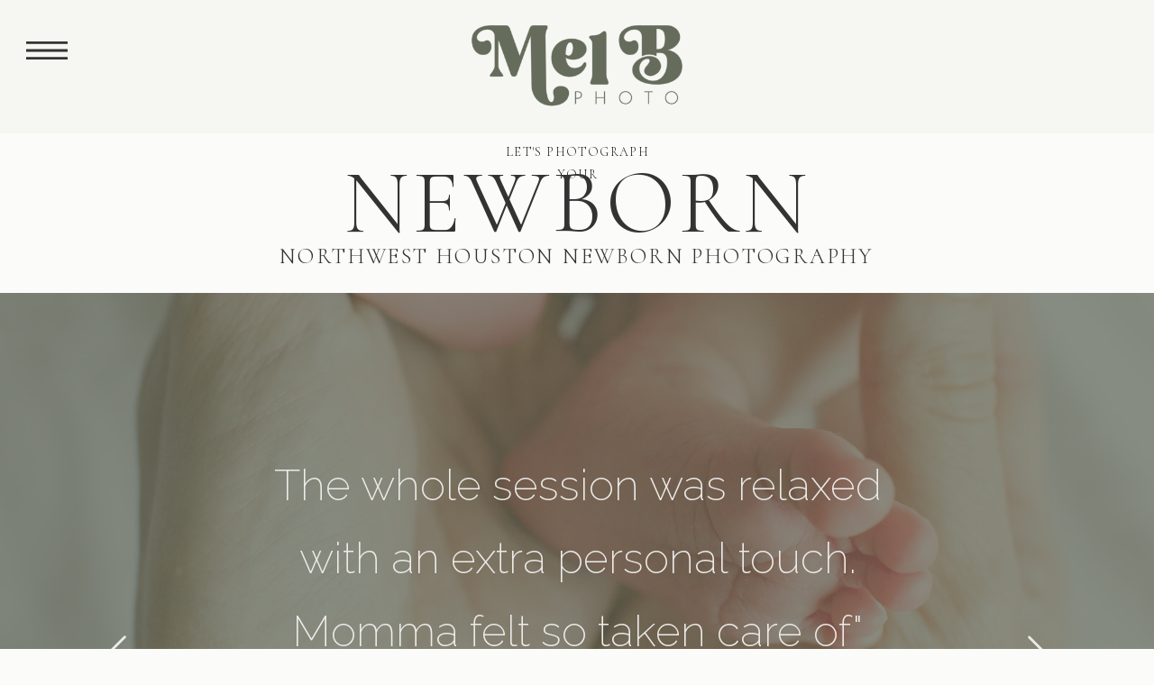

--- FILE ---
content_type: text/html;charset=UTF-8
request_url: https://melbphoto.com/newborn
body_size: 23931
content:
<!DOCTYPE html>
<html class="d" lang="">
  <head>
    <meta charset="UTF-8" />
    <meta name="viewport" content="width=device-width, initial-scale=1" />
    <title>Houston & Cypress In-Home Newborn Photography</title>
      <link rel="icon" type="image/png" href="//static.showit.co/200/F8-dhuph1AemUyOb5QplpA/192866/2024_mel_b_submark-02.png" />
      <link rel="preconnect" href="https://static.showit.co" />
      <meta name="description" content="Relaxed, in-home newborn photography in Houston & Cypress. Get the details, see what to expect, and book your session with ease." />
      <link rel="canonical" href="https://melbphoto.com/newborn" />
      <meta property="og:image" content="https://static.showit.co/1200/2mv1-lezTL-CMd5X13Mr0w/192866/cael_welshimer-61.jpg" />
    
    <link rel="preconnect" href="https://fonts.googleapis.com">
<link rel="preconnect" href="https://fonts.gstatic.com" crossorigin>
<link href="https://fonts.googleapis.com/css?family=Cormorant:300|Cormorant+Unicase:700|Raleway:200|Cormorant:700|Arapey:italic|Raleway:300italic|Raleway:italic" rel="stylesheet" type="text/css"/>
<style>
@font-face{font-family:Pink Sunset;src:url('//static.showit.co/file/4951QmTaAk1pw5XecOtBdg/192866/pinksunset-regular.woff');}
 </style>
    <script id="init_data" type="application/json">
      {"mobile":{"w":320,"bgMediaType":"none","bgFillType":"color","bgColor":"colors-7"},"desktop":{"w":1200,"bgColor":"colors-7","bgMediaType":"none","bgFillType":"color"},"sid":"37bnadg1qnammvknv0nq_a","break":768,"assetURL":"//static.showit.co","contactFormId":"192866/327825","cfAction":"aHR0cHM6Ly9jbGllbnRzZXJ2aWNlLnNob3dpdC5jby9jb250YWN0Zm9ybQ==","sgAction":"aHR0cHM6Ly9jbGllbnRzZXJ2aWNlLnNob3dpdC5jby9zb2NpYWxncmlk","blockData":[{"slug":"closed-nav","visible":"a","states":[],"d":{"h":148,"w":1200,"locking":{"side":"t","scrollOffset":1},"bgFillType":"color","bgColor":"colors-5","bgMediaType":"none"},"m":{"h":104,"w":320,"locking":{"side":"t","scrollOffset":1},"bgFillType":"color","bgColor":"colors-5","bgMediaType":"none"}},{"slug":"bumper-1","visible":"a","states":[],"d":{"h":125,"w":1200,"bgFillType":"color","bgColor":"colors-7","bgMediaType":"none"},"m":{"h":109,"w":320,"bgFillType":"color","bgColor":"colors-7","bgMediaType":"none"}},{"slug":"intro-1","visible":"a","states":[],"d":{"h":200,"w":1200,"bgFillType":"color","bgColor":"colors-6","bgMediaType":"none"},"m":{"h":153,"w":320,"bgFillType":"color","bgColor":"colors-6","bgMediaType":"none"}},{"slug":"header","visible":"a","states":[{"d":{"bgFillType":"color","bgColor":"#000000:0","bgMediaType":"none"},"m":{"bgFillType":"color","bgColor":"#000000:0","bgMediaType":"none"},"slug":"view-1"},{"d":{"bgFillType":"color","bgColor":"#000000:0","bgMediaType":"none"},"m":{"bgFillType":"color","bgColor":"#000000:0","bgMediaType":"none"},"slug":"view-2"},{"d":{"bgFillType":"color","bgColor":"#000000:0","bgMediaType":"none"},"m":{"bgFillType":"color","bgColor":"#000000:0","bgMediaType":"none"},"slug":"view-3"}],"d":{"h":798,"w":1200,"stateTrIn":{"type":"slide","duration":0.75,"direction":"Right"},"stateTrOut":{"type":"slide","duration":0.75,"direction":"Left"},"bgFillType":"color","bgColor":"colors-2","bgMediaType":"image","bgImage":{"key":"HAfs2ax5Qcm7eS-_7UvilQ/192866/adelynn_dahl-114.jpg","aspect_ratio":0.66526,"title":"Adelynn Dahl-114","type":"asset"},"bgOpacity":25,"bgPos":"cm","bgScale":"cover","bgScroll":"f"},"m":{"h":294,"w":320,"stateTrIn":{"type":"slide","duration":0.75,"direction":"Right"},"stateTrOut":{"type":"slide","duration":0.75,"direction":"Left"},"bgFillType":"color","bgColor":"colors-2","bgMediaType":"image","bgImage":{"key":"HAfs2ax5Qcm7eS-_7UvilQ/192866/adelynn_dahl-114.jpg","aspect_ratio":0.66526,"title":"Adelynn Dahl-114","type":"asset"},"bgOpacity":25,"bgPos":"cm","bgScale":"cover","bgScroll":"f"},"stateTrans":[{"d":{"in":{"cl":"slideInRight","d":0.75,"dl":"0","od":"slideInLeft"},"out":{"cl":"slideOutLeft","d":0.75,"dl":"0","od":"slideOutRight"}},"m":{"in":{"cl":"slideInRight","d":0.75,"dl":"0","od":"slideInLeft"},"out":{"cl":"slideOutLeft","d":0.75,"dl":"0","od":"slideOutRight"}}},{"d":{"in":{"cl":"slideInRight","d":0.75,"dl":"0","od":"slideInLeft"},"out":{"cl":"slideOutLeft","d":0.75,"dl":"0","od":"slideOutRight"}},"m":{"in":{"cl":"slideInRight","d":0.75,"dl":"0","od":"slideInLeft"},"out":{"cl":"slideOutLeft","d":0.75,"dl":"0","od":"slideOutRight"}}},{"d":{"in":{"cl":"slideInRight","d":0.75,"dl":"0","od":"slideInLeft"},"out":{"cl":"slideOutLeft","d":0.75,"dl":"0","od":"slideOutRight"}},"m":{"in":{"cl":"slideInRight","d":0.75,"dl":"0","od":"slideInLeft"},"out":{"cl":"slideOutLeft","d":0.75,"dl":"0","od":"slideOutRight"}}}]},{"slug":"philosophy","visible":"a","states":[],"d":{"h":1107,"w":1200,"bgFillType":"color","bgColor":"colors-6","bgMediaType":"none"},"m":{"h":1175,"w":320,"nature":"wH","bgFillType":"color","bgColor":"colors-6","bgMediaType":"none"}},{"slug":"features-and-working-together","visible":"a","states":[],"d":{"h":398,"w":1200,"bgFillType":"color","bgColor":"colors-4","bgMediaType":"none"},"m":{"h":607,"w":320,"nature":"wH","bgFillType":"color","bgColor":"colors-4","bgMediaType":"none"}},{"slug":"faq","visible":"a","states":[{"d":{"bgFillType":"color","bgColor":"colors-2:0","bgMediaType":"none"},"m":{"bgFillType":"color","bgColor":"colors-2:0","bgMediaType":"none"},"slug":"view-1"},{"d":{"bgFillType":"color","bgColor":"colors-2:0","bgMediaType":"none"},"m":{"bgFillType":"color","bgColor":"colors-2:0","bgMediaType":"image","bgOpacity":50,"bgPos":"cm","bgScale":"cover","bgScroll":"p"},"slug":"view-2"},{"d":{"bgFillType":"color","bgColor":"colors-2:0","bgMediaType":"none"},"m":{"bgFillType":"color","bgColor":"colors-2:0","bgMediaType":"image","bgOpacity":50,"bgPos":"cm","bgScale":"cover","bgScroll":"p"},"slug":"view-3"},{"d":{"bgFillType":"color","bgColor":"colors-2:0","bgMediaType":"none"},"m":{"bgFillType":"color","bgColor":"colors-2:0","bgMediaType":"image","bgOpacity":50,"bgPos":"cm","bgScale":"cover","bgScroll":"p"},"slug":"view-4"},{"d":{"bgFillType":"color","bgColor":"colors-2:0","bgMediaType":"none"},"m":{"bgFillType":"color","bgColor":"colors-2:0","bgMediaType":"image","bgOpacity":50,"bgPos":"cm","bgScale":"cover","bgScroll":"p"},"slug":"view-5"},{"d":{"bgFillType":"color","bgColor":"colors-2:0","bgMediaType":"none"},"m":{"bgFillType":"color","bgColor":"colors-2:0","bgMediaType":"image","bgOpacity":50,"bgPos":"cm","bgScale":"cover","bgScroll":"p"},"slug":"view-6"}],"d":{"h":681,"w":1200,"trIn":{"duration":1.75,"direction":"Right"},"trOut":{"duration":1.75,"direction":"Left"},"stateTrIn":{"type":"slide","duration":1,"direction":"Right"},"stateTrOut":{"type":"slide","duration":1,"direction":"Left"},"bgFillType":"color","bgColor":"colors-2","bgMediaType":"image","bgImage":{"key":"OU0BCJixRgaSsBtlKxNmJQ/192866/abbott_lupold-8.jpg","aspect_ratio":1.50512,"title":"Abbott Lupold-8","type":"asset"},"bgOpacity":35,"bgPos":"cm","bgScroll":"x"},"m":{"h":441,"w":320,"nature":"wH","trIn":{"duration":1.75,"direction":"Right"},"trOut":{"duration":1.75,"direction":"Left"},"stateTrIn":{"type":"slide","duration":1,"direction":"Right"},"stateTrOut":{"type":"slide","duration":1,"direction":"Left"},"bgFillType":"color","bgColor":"colors-2","bgMediaType":"image","bgImage":{"key":"hnfVmC7tSsybElXL33ir1g/192866/abbott_lupold-19.jpg","aspect_ratio":0.6644,"title":"Abbott Lupold-19","type":"asset"},"bgOpacity":25,"bgScroll":"f"},"stateTrans":[{"d":{"in":{"cl":"slideInRight","d":1,"dl":"0","od":"slideInLeft"},"out":{"cl":"slideOutLeft","d":1,"dl":"0","od":"slideOutRight"}},"m":{"in":{"cl":"slideInRight","d":1,"dl":"0","od":"slideInLeft"},"out":{"cl":"slideOutLeft","d":1,"dl":"0","od":"slideOutRight"}}},{"d":{"in":{"cl":"slideInRight","d":1,"dl":"0","od":"slideInLeft"},"out":{"cl":"slideOutLeft","d":1,"dl":"0","od":"slideOutRight"}},"m":{"in":{"cl":"slideInRight","d":1,"dl":"0","od":"slideInLeft"},"out":{"cl":"slideOutLeft","d":1,"dl":"0","od":"slideOutRight"}}},{"d":{"in":{"cl":"slideInRight","d":1,"dl":"0","od":"slideInLeft"},"out":{"cl":"slideOutLeft","d":1,"dl":"0","od":"slideOutRight"}},"m":{"in":{"cl":"slideInRight","d":1,"dl":"0","od":"slideInLeft"},"out":{"cl":"slideOutLeft","d":1,"dl":"0","od":"slideOutRight"}}},{"d":{"in":{"cl":"slideInRight","d":1,"dl":"0","od":"slideInLeft"},"out":{"cl":"slideOutLeft","d":1,"dl":"0","od":"slideOutRight"}},"m":{"in":{"cl":"slideInRight","d":1,"dl":"0","od":"slideInLeft"},"out":{"cl":"slideOutLeft","d":1,"dl":"0","od":"slideOutRight"}}},{"d":{"in":{"cl":"slideInRight","d":1,"dl":"0","od":"slideInLeft"},"out":{"cl":"slideOutLeft","d":1,"dl":"0","od":"slideOutRight"}},"m":{"in":{"cl":"slideInRight","d":1,"dl":"0","od":"slideInLeft"},"out":{"cl":"slideOutLeft","d":1,"dl":"0","od":"slideOutRight"}}},{"d":{"in":{"cl":"slideInRight","d":1,"dl":"0","od":"slideInLeft"},"out":{"cl":"slideOutLeft","d":1,"dl":"0","od":"slideOutRight"}},"m":{"in":{"cl":"slideInRight","d":1,"dl":"0","od":"slideInLeft"},"out":{"cl":"slideOutLeft","d":1,"dl":"0","od":"slideOutRight"}}}]},{"slug":"services-1","visible":"a","states":[{"d":{"bgFillType":"color","bgColor":"#000000:0","bgMediaType":"none"},"m":{"bgFillType":"color","bgColor":"#000000:0","bgMediaType":"none"},"slug":"packages"},{"d":{"bgFillType":"color","bgColor":"#000000:0","bgMediaType":"none"},"m":{"bgFillType":"color","bgColor":"#000000:0","bgMediaType":"none"},"slug":"petite"},{"d":{"bgFillType":"color","bgColor":"#000000:0","bgMediaType":"none"},"m":{"bgFillType":"color","bgColor":"#000000:0","bgMediaType":"none"},"slug":"standard"},{"d":{"bgFillType":"color","bgColor":"#000000:0","bgMediaType":"none"},"m":{"bgFillType":"color","bgColor":"#000000:0","bgMediaType":"none"},"slug":"deluxe"},{"d":{"bgFillType":"color","bgColor":"#000000:0","bgMediaType":"none"},"m":{"bgFillType":"color","bgColor":"#000000:0","bgMediaType":"none"},"slug":"milestone"}],"d":{"h":857,"w":1200,"bgFillType":"color","bgColor":"#FFFFFF","bgMediaType":"none"},"m":{"h":1866,"w":320,"bgFillType":"color","bgColor":"#FFFFFF","bgMediaType":"none"},"stateTrans":[{},{},{},{},{}]},{"slug":"photo-and-h2","visible":"a","states":[],"d":{"h":400,"w":1200,"bgFillType":"color","bgColor":"colors-7","bgMediaType":"image","bgImage":{"key":"ImimhYyfSV-tlsJrJz0lhQ/192866/abbott_lupold-17.jpg","aspect_ratio":1.50512,"title":"Abbott Lupold-17","type":"asset"},"bgOpacity":66,"bgPos":"cm","bgScale":"cover","bgScroll":"f"},"m":{"h":200,"w":320,"bgFillType":"color","bgColor":"colors-7","bgMediaType":"image","bgImage":{"key":"ImimhYyfSV-tlsJrJz0lhQ/192866/abbott_lupold-17.jpg","aspect_ratio":1.50512,"title":"Abbott Lupold-17","type":"asset"},"bgOpacity":66,"bgPos":"cm","bgScale":"cover","bgScroll":"f"}},{"slug":"blog-inspiration","visible":"a","states":[],"d":{"h":997,"w":1200,"bgFillType":"color","bgColor":"colors-4","bgMediaType":"none"},"m":{"h":1540,"w":320,"bgFillType":"color","bgColor":"#e1e3d6","bgMediaType":"none"}},{"slug":"footer","visible":"a","states":[],"d":{"h":1001,"w":1200,"bgFillType":"color","bgColor":"colors-5","bgMediaType":"none"},"m":{"h":671,"w":320,"bgFillType":"color","bgColor":"colors-5","bgMediaType":"none"}},{"slug":"copyright","visible":"a","states":[],"d":{"h":40,"w":1200,"bgFillType":"color","bgColor":"colors-3","bgMediaType":"none"},"m":{"h":80,"w":320,"bgFillType":"color","bgColor":"colors-3","bgMediaType":"none"}},{"slug":"open-nav","visible":"a","states":[],"d":{"h":649,"w":1200,"locking":{"side":"t","scrollOffset":1},"nature":"wH","trIn":{"type":"slide","duration":1,"direction":"Down"},"trOut":{"type":"slide","duration":1,"direction":"Up"},"bgFillType":"color","bgColor":"colors-3","bgMediaType":"none","tr":{"in":{"cl":"slideInDown","d":1,"dl":"0"},"out":{"cl":"slideOutUp","d":1,"dl":"0"}}},"m":{"h":599,"w":320,"locking":{"side":"t","scrollOffset":1},"nature":"wH","trIn":{"type":"slide","duration":1,"direction":"Down"},"trOut":{"type":"slide","duration":1,"direction":"Up"},"bgFillType":"color","bgColor":"colors-3","bgMediaType":"none","tr":{"in":{"cl":"slideInDown","d":1,"dl":"0"},"out":{"cl":"slideOutUp","d":1,"dl":"0"}}}}],"elementData":[{"type":"icon","visible":"a","id":"closed-nav_0","blockId":"closed-nav","m":{"x":18,"y":33,"w":38,"h":38,"a":0},"d":{"x":24,"y":33,"w":56,"h":46,"a":0,"lockH":"l"},"pc":[{"type":"show","block":"open-nav"}]},{"type":"graphic","visible":"a","id":"closed-nav_1","blockId":"closed-nav","m":{"x":80,"y":20,"w":160,"h":65,"a":0},"d":{"x":477,"y":25,"w":246,"h":98,"a":0},"c":{"key":"tRcWE55RuacuKTIhqou-Iw/192866/2024_mel_b_stacked_logo-02.png","aspect_ratio":2.35152}},{"type":"iframe","visible":"a","id":"intro-1_0","blockId":"intro-1","m":{"x":48,"y":23,"w":224,"h":107.1,"a":0},"d":{"x":360,"y":60,"w":480,"h":80,"a":0}},{"type":"iframe","visible":"a","id":"intro-1_1","blockId":"intro-1","m":{"x":41,"y":147,"w":224,"h":828,"a":0},"d":{"x":360,"y":63,"w":480,"h":372,"a":0}},{"type":"text","visible":"a","id":"intro-1_2","blockId":"intro-1","m":{"x":72,"y":12,"w":176,"h":19,"a":0},"d":{"x":498,"y":31,"w":205,"h":19,"a":0}},{"type":"text","visible":"a","id":"intro-1_3","blockId":"intro-1","m":{"x":17,"y":82,"w":287,"h":46,"a":0},"d":{"x":0,"y":146,"w":1200,"h":40,"a":0}},{"type":"text","visible":"a","id":"intro-1_4","blockId":"intro-1","m":{"x":0,"y":25,"w":320,"h":85,"a":0,"trIn":{"cl":"fadeIn","d":1.25,"dl":"0"}},"d":{"x":330,"y":41,"w":541,"h":96,"a":0,"trIn":{"cl":"fadeIn","d":1.25,"dl":"0"}}},{"type":"text","visible":"a","id":"intro-1_5","blockId":"intro-1","m":{"x":446,"y":49,"w":155,"h":37,"a":0},"d":{"x":1509,"y":90,"w":172,"h":41,"a":0}},{"type":"text","visible":"a","id":"intro-1_6","blockId":"intro-1","m":{"x":446,"y":49,"w":155,"h":37,"a":0},"d":{"x":-382,"y":80,"w":172,"h":41,"a":0}},{"type":"text","visible":"a","id":"intro-1_7","blockId":"intro-1","m":{"x":446,"y":49,"w":155,"h":37,"a":0},"d":{"x":1489,"y":31,"w":172,"h":41,"a":0}},{"type":"text","visible":"a","id":"header_view-1_0","blockId":"header","m":{"x":63,"y":174,"w":195,"h":20,"a":0},"d":{"x":373,"y":461,"w":454,"h":68,"a":0}},{"type":"text","visible":"a","id":"header_view-1_1","blockId":"header","m":{"x":42,"y":84,"w":236,"h":83,"a":0},"d":{"x":224,"y":173,"w":753,"h":259,"a":0}},{"type":"text","visible":"a","id":"header_view-2_0","blockId":"header","m":{"x":63,"y":211,"w":195,"h":20,"a":0},"d":{"x":445,"y":498,"w":312,"h":66,"a":0}},{"type":"text","visible":"a","id":"header_view-2_1","blockId":"header","m":{"x":31,"y":70,"w":259,"h":132,"a":0},"d":{"x":224,"y":235,"w":753,"h":253,"a":0}},{"type":"text","visible":"a","id":"header_view-3_0","blockId":"header","m":{"x":63,"y":194,"w":195,"h":20,"a":0},"d":{"x":445,"y":476,"w":312,"h":66,"a":0}},{"type":"text","visible":"a","id":"header_view-3_1","blockId":"header","m":{"x":31,"y":82,"w":259,"h":132,"a":0},"d":{"x":224,"y":256,"w":753,"h":253,"a":0}},{"type":"icon","visible":"a","id":"header_1","blockId":"header","m":{"x":10,"y":139,"w":17,"h":17,"a":180},"d":{"x":68,"y":377,"w":44,"h":44,"a":180}},{"type":"icon","visible":"a","id":"header_2","blockId":"header","m":{"x":293,"y":139,"w":17,"h":17,"a":0},"d":{"x":1088,"y":377,"w":44,"h":44,"a":0}},{"type":"simple","visible":"d","id":"philosophy_0","blockId":"philosophy","m":{"x":-40,"y":12,"w":224,"h":364,"a":0},"d":{"x":117,"y":167,"w":458,"h":340,"a":0}},{"type":"simple","visible":"d","id":"philosophy_1","blockId":"philosophy","m":{"x":-40,"y":12,"w":224,"h":364,"a":0},"d":{"x":610,"y":430,"w":458,"h":346,"a":0}},{"type":"graphic","visible":"a","id":"philosophy_2","blockId":"philosophy","m":{"x":27,"y":26,"w":266,"h":177,"a":0},"d":{"x":117,"y":106,"w":458,"h":346,"a":0,"gs":{"s":100}},"c":{"key":"ImimhYyfSV-tlsJrJz0lhQ/192866/abbott_lupold-17.jpg","aspect_ratio":1.50512}},{"type":"graphic","visible":"a","id":"philosophy_3","blockId":"philosophy","m":{"x":27,"y":639,"w":266,"h":177,"a":0},"d":{"x":610,"y":430,"w":458,"h":346,"a":0,"gs":{"s":60}},"c":{"key":"1UZgjjblTeSMKvB1QnitHg/192866/2023-01-07_0014.jpg","aspect_ratio":1.50257}},{"type":"text","visible":"a","id":"philosophy_4","blockId":"philosophy","m":{"x":15,"y":433,"w":290,"h":189,"a":0},"d":{"x":117,"y":502,"w":458,"h":239,"a":0}},{"type":"text","visible":"a","id":"philosophy_5","blockId":"philosophy","m":{"x":15,"y":258,"w":290,"h":189,"a":0},"d":{"x":610,"y":145,"w":458,"h":239,"a":0}},{"type":"text","visible":"a","id":"philosophy_6","blockId":"philosophy","m":{"x":15,"y":213,"w":290,"h":45,"a":0},"d":{"x":605,"y":78,"w":468,"h":61,"a":0}},{"type":"simple","visible":"a","id":"philosophy_7","blockId":"philosophy","m":{"x":83,"y":989,"w":153,"h":40,"a":0},"d":{"x":403,"y":996,"w":396,"h":84,"a":0}},{"type":"text","visible":"a","id":"philosophy_8","blockId":"philosophy","m":{"x":89,"y":989,"w":140,"h":40,"a":0},"d":{"x":402,"y":1005,"w":396,"h":84,"a":0}},{"type":"text","visible":"d","id":"philosophy_9","blockId":"philosophy","m":{"x":27,"y":825,"w":266,"h":138,"a":0},"d":{"x":113,"y":845,"w":973,"h":125,"a":0}},{"type":"text","visible":"m","id":"philosophy_10","blockId":"philosophy","m":{"x":27,"y":835,"w":266,"h":138,"a":0},"d":{"x":123,"y":855,"w":973,"h":125,"a":0}},{"type":"line","visible":"d","id":"philosophy_11","blockId":"philosophy","m":{"x":48,"y":576,"w":224,"h":3,"a":0},"d":{"x":359,"y":817,"w":480,"h":3,"a":0}},{"type":"simple","visible":"d","id":"features-and-working-together_0","blockId":"features-and-working-together","m":{"x":262,"y":160,"w":2,"h":214,"a":0,"trIn":{"cl":"fadeIn","d":1,"dl":"0"}},"d":{"x":412,"y":49,"w":2,"h":301,"a":0,"trIn":{"cl":"fadeIn","d":1,"dl":"0"},"lockV":"b"}},{"type":"text","visible":"a","id":"features-and-working-together_1","blockId":"features-and-working-together","m":{"x":34,"y":220,"w":109,"h":27,"a":0,"trIn":{"cl":"slideInRight","d":1.25,"dl":0.5}},"d":{"x":462,"y":170,"w":150,"h":34,"a":0,"trIn":{"cl":"slideInRight","d":1,"dl":0},"lockV":"b"}},{"type":"text","visible":"a","id":"features-and-working-together_2","blockId":"features-and-working-together","m":{"x":49,"y":179,"w":80,"h":39,"a":0,"trIn":{"cl":"slideInRight","d":1,"dl":0}},"d":{"x":462,"y":111,"w":144,"h":53,"a":0,"trIn":{"cl":"slideInRight","d":1,"dl":0}}},{"type":"text","visible":"a","id":"features-and-working-together_3","blockId":"features-and-working-together","m":{"x":175,"y":220,"w":109,"h":27,"a":0,"trIn":{"cl":"slideInRight","d":1.25,"dl":0.5}},"d":{"x":650,"y":170,"w":138,"h":34,"a":0,"trIn":{"cl":"slideInRight","d":1,"dl":0},"lockV":"b"}},{"type":"text","visible":"a","id":"features-and-working-together_4","blockId":"features-and-working-together","m":{"x":190,"y":179,"w":80,"h":39,"a":0,"trIn":{"cl":"slideInRight","d":1,"dl":0}},"d":{"x":650,"y":111,"w":144,"h":53,"a":0,"trIn":{"cl":"slideInRight","d":1,"dl":0}}},{"type":"text","visible":"a","id":"features-and-working-together_5","blockId":"features-and-working-together","m":{"x":34,"y":321,"w":109,"h":27,"a":0,"trIn":{"cl":"slideInRight","d":1.25,"dl":0.5}},"d":{"x":845,"y":170,"w":129,"h":34,"a":0,"trIn":{"cl":"slideInRight","d":1,"dl":0},"lockV":"b"}},{"type":"text","visible":"a","id":"features-and-working-together_6","blockId":"features-and-working-together","m":{"x":49,"y":278,"w":80,"h":39,"a":0,"trIn":{"cl":"slideInRight","d":1,"dl":0}},"d":{"x":845,"y":111,"w":144,"h":53,"a":0,"trIn":{"cl":"slideInRight","d":1,"dl":0}}},{"type":"text","visible":"a","id":"features-and-working-together_7","blockId":"features-and-working-together","m":{"x":175,"y":321,"w":109,"h":27,"a":0,"trIn":{"cl":"slideInRight","d":1.25,"dl":0.5}},"d":{"x":1027,"y":170,"w":127,"h":34,"a":0,"trIn":{"cl":"slideInRight","d":1,"dl":0},"lockV":"b"}},{"type":"text","visible":"a","id":"features-and-working-together_8","blockId":"features-and-working-together","m":{"x":190,"y":278,"w":80,"h":39,"a":0,"trIn":{"cl":"slideInRight","d":1,"dl":0}},"d":{"x":1027,"y":111,"w":144,"h":53,"a":0,"trIn":{"cl":"slideInRight","d":1,"dl":0}}},{"type":"text","visible":"a","id":"features-and-working-together_9","blockId":"features-and-working-together","m":{"x":23,"y":126,"w":273,"h":40,"a":0,"trIn":{"cl":"slideInRight","d":1,"dl":0}},"d":{"x":462,"y":24,"w":383,"h":69,"a":0,"trIn":{"cl":"slideInRight","d":1,"dl":0},"lockV":"b"}},{"type":"text","visible":"a","id":"features-and-working-together_10","blockId":"features-and-working-together","m":{"x":34,"y":432,"w":109,"h":27,"a":0,"trIn":{"cl":"slideInRight","d":1.25,"dl":0.5}},"d":{"x":462,"y":287,"w":112,"h":34,"a":0,"trIn":{"cl":"slideInRight","d":1,"dl":0},"lockV":"b"}},{"type":"text","visible":"a","id":"features-and-working-together_11","blockId":"features-and-working-together","m":{"x":49,"y":389,"w":80,"h":39,"a":0,"trIn":{"cl":"slideInRight","d":1,"dl":0}},"d":{"x":462,"y":228,"w":82,"h":53,"a":0,"trIn":{"cl":"slideInRight","d":1,"dl":0}}},{"type":"text","visible":"a","id":"features-and-working-together_12","blockId":"features-and-working-together","m":{"x":175,"y":432,"w":109,"h":27,"a":0,"trIn":{"cl":"slideInRight","d":1.25,"dl":0.5}},"d":{"x":649,"y":287,"w":110,"h":34,"a":0,"trIn":{"cl":"slideInRight","d":1,"dl":0},"lockV":"b"}},{"type":"text","visible":"a","id":"features-and-working-together_13","blockId":"features-and-working-together","m":{"x":190,"y":389,"w":80,"h":39,"a":0,"trIn":{"cl":"slideInRight","d":1,"dl":0}},"d":{"x":649,"y":228,"w":99,"h":53,"a":0,"trIn":{"cl":"slideInRight","d":1,"dl":0}}},{"type":"text","visible":"a","id":"features-and-working-together_14","blockId":"features-and-working-together","m":{"x":34,"y":542,"w":109,"h":27,"a":0,"trIn":{"cl":"slideInRight","d":1.25,"dl":0.5}},"d":{"x":845,"y":287,"w":112,"h":34,"a":0,"trIn":{"cl":"slideInRight","d":1,"dl":0},"lockV":"b"}},{"type":"text","visible":"a","id":"features-and-working-together_15","blockId":"features-and-working-together","m":{"x":49,"y":499,"w":80,"h":39,"a":0,"trIn":{"cl":"slideInRight","d":1,"dl":0}},"d":{"x":845,"y":228,"w":82,"h":53,"a":0,"trIn":{"cl":"slideInRight","d":1,"dl":0}}},{"type":"text","visible":"a","id":"features-and-working-together_16","blockId":"features-and-working-together","m":{"x":175,"y":542,"w":109,"h":27,"a":0,"trIn":{"cl":"slideInRight","d":1.25,"dl":0.5}},"d":{"x":1027,"y":287,"w":110,"h":34,"a":0,"trIn":{"cl":"slideInRight","d":1,"dl":0},"lockV":"b"}},{"type":"text","visible":"a","id":"features-and-working-together_17","blockId":"features-and-working-together","m":{"x":190,"y":499,"w":80,"h":39,"a":0,"trIn":{"cl":"slideInRight","d":1,"dl":0}},"d":{"x":1027,"y":228,"w":99,"h":53,"a":0,"trIn":{"cl":"slideInRight","d":1,"dl":0}}},{"type":"graphic","visible":"a","id":"features-and-working-together_18","blockId":"features-and-working-together","m":{"x":47,"y":-112,"w":224,"h":224,"a":0,"trIn":{"cl":"fadeIn","d":1,"dl":"0"}},"d":{"x":22,"y":24,"w":352,"h":350,"a":0,"gs":{"s":30},"trIn":{"cl":"fadeIn","d":1,"dl":"0"}},"c":{"key":"G7kLnZ0ogwmbceCy7DIZPQ/192866/self_portraits-23.jpg","aspect_ratio":0.66537}},{"type":"simple","visible":"a","id":"faq_view-1_0","blockId":"faq","m":{"x":0,"y":97,"w":317,"h":292,"a":0},"d":{"x":476,"y":-32,"w":249,"h":783,"a":270,"o":100,"lockV":"b"}},{"type":"text","visible":"a","id":"faq_view-1_1","blockId":"faq","m":{"x":16,"y":117,"w":281,"h":21,"a":0},"d":{"x":208,"y":267,"w":782,"h":32,"a":0,"lockV":"b"},"pc":[{"type":"show"}]},{"type":"text","visible":"a","id":"faq_view-1_2","blockId":"faq","m":{"x":16,"y":175,"w":273,"h":187,"a":0},"d":{"x":259,"y":319,"w":682,"h":210,"a":0,"lockV":"b"}},{"type":"simple","visible":"a","id":"faq_view-2_0","blockId":"faq","m":{"x":0,"y":90,"w":320,"h":304,"a":0},"d":{"x":448,"y":-26,"w":304,"h":783,"a":270,"o":100,"lockV":"b"}},{"type":"text","visible":"a","id":"faq_view-2_1","blockId":"faq","m":{"x":16,"y":104,"w":281,"h":21,"a":0},"d":{"x":208,"y":234,"w":783,"h":75,"a":0,"lockV":"b"},"pc":[{"type":"show"}]},{"type":"text","visible":"a","id":"faq_view-2_2","blockId":"faq","m":{"x":16,"y":146,"w":273,"h":187,"a":0},"d":{"x":259,"y":318,"w":682,"h":210,"a":0,"lockV":"b"}},{"type":"simple","visible":"a","id":"faq_view-3_0","blockId":"faq","m":{"x":8,"y":138,"w":305,"h":172,"a":0},"d":{"x":494,"y":-47,"w":213,"h":783,"a":270,"o":100,"lockV":"b"}},{"type":"text","visible":"a","id":"faq_view-3_1","blockId":"faq","m":{"x":25,"y":155,"w":281,"h":21,"a":0},"d":{"x":209,"y":266,"w":783,"h":75,"a":0,"lockV":"b"},"pc":[{"type":"show"}]},{"type":"text","visible":"a","id":"faq_view-3_2","blockId":"faq","m":{"x":24,"y":186,"w":273,"h":117,"a":0},"d":{"x":259,"y":326,"w":682,"h":103,"a":0,"lockV":"b"}},{"type":"simple","visible":"a","id":"faq_view-4_0","blockId":"faq","m":{"x":9,"y":114,"w":302,"h":245,"a":0},"d":{"x":449,"y":-15,"w":304,"h":783,"a":270,"o":100,"lockV":"b"}},{"type":"text","visible":"a","id":"faq_view-4_1","blockId":"faq","m":{"x":20,"y":125,"w":281,"h":21,"a":0},"d":{"x":209,"y":254,"w":783,"h":75,"a":0,"lockV":"b"},"pc":[{"type":"show"}]},{"type":"text","visible":"a","id":"faq_view-4_2","blockId":"faq","m":{"x":24,"y":174,"w":273,"h":180,"a":0},"d":{"x":277,"y":341,"w":646,"h":166,"a":0,"lockV":"b"}},{"type":"simple","visible":"a","id":"faq_view-5_0","blockId":"faq","m":{"x":8,"y":113,"w":304,"h":245,"a":0},"d":{"x":449,"y":-15,"w":304,"h":783,"a":270,"o":100,"lockV":"b"}},{"type":"text","visible":"a","id":"faq_view-5_1","blockId":"faq","m":{"x":16,"y":131,"w":281,"h":21,"a":0},"d":{"x":284,"y":254,"w":633,"h":75,"a":0,"lockV":"b"},"pc":[{"type":"show"}]},{"type":"text","visible":"a","id":"faq_view-5_2","blockId":"faq","m":{"x":24,"y":171,"w":273,"h":187,"a":0},"d":{"x":277,"y":341,"w":646,"h":166,"a":0,"lockV":"b"}},{"type":"simple","visible":"a","id":"faq_view-6_0","blockId":"faq","m":{"x":13,"y":137,"w":295,"h":198,"a":0},"d":{"x":449,"y":-15,"w":304,"h":783,"a":270,"o":100,"lockV":"b"}},{"type":"text","visible":"a","id":"faq_view-6_1","blockId":"faq","m":{"x":16,"y":153,"w":281,"h":21,"a":0},"d":{"x":284,"y":254,"w":633,"h":75,"a":0,"lockV":"b"},"pc":[{"type":"show"}]},{"type":"text","visible":"a","id":"faq_view-6_2","blockId":"faq","m":{"x":24,"y":262,"w":273,"h":39,"a":0},"d":{"x":277,"y":435,"w":646,"h":57,"a":0,"lockV":"b"}},{"type":"text","visible":"a","id":"faq_view-6_3","blockId":"faq","m":{"x":24,"y":221,"w":273,"h":51,"a":0},"d":{"x":277,"y":367,"w":646,"h":57,"a":0,"lockV":"b"}},{"type":"text","visible":"a","id":"faq_1","blockId":"faq","m":{"x":16,"y":17,"w":290,"h":73,"a":0},"d":{"x":208,"y":138,"w":783,"h":42,"a":0,"lockV":"b"}},{"type":"text","visible":"a","id":"faq_2","blockId":"faq","m":{"x":201,"y":404,"w":92,"h":16,"a":0},"d":{"x":1108,"y":347,"w":51,"h":14,"a":0}},{"type":"text","visible":"a","id":"faq_3","blockId":"faq","m":{"x":28,"y":404,"w":82,"h":16,"a":0},"d":{"x":41,"y":347,"w":81,"h":14,"a":0}},{"type":"graphic","visible":"a","id":"services-1_packages_0","blockId":"services-1","m":{"x":47,"y":1079,"w":225,"h":225,"a":0},"d":{"x":625,"y":378,"w":228,"h":241,"a":0,"gs":{"s":50}},"c":{"key":"YUEgT7YBTjCKDx2gCffFRA/192866/abbott_lupold-52.jpg","aspect_ratio":0.6644}},{"type":"text","visible":"a","id":"services-1_packages_1","blockId":"services-1","m":{"x":61,"y":1352,"w":198,"h":57,"a":0},"d":{"x":625,"y":673,"w":228,"h":99,"a":0}},{"type":"text","visible":"a","id":"services-1_packages_2","blockId":"services-1","m":{"x":47,"y":1318,"w":226,"h":32,"a":0},"d":{"x":625,"y":633,"w":228,"h":32,"a":0}},{"type":"graphic","visible":"a","id":"services-1_packages_3","blockId":"services-1","m":{"x":47,"y":683,"w":225,"h":225,"a":0},"d":{"x":348,"y":378,"w":228,"h":241,"a":0,"gs":{"s":50}},"c":{"key":"I7g_q2ZRSRG8aYbSnoKx0A/192866/abbott_lupold-31.jpg","aspect_ratio":0.6644}},{"type":"text","visible":"a","id":"services-1_packages_4","blockId":"services-1","m":{"x":61,"y":988,"w":197,"h":57,"a":0},"d":{"x":348,"y":696,"w":228,"h":82,"a":0}},{"type":"text","visible":"a","id":"services-1_packages_5","blockId":"services-1","m":{"x":47,"y":923,"w":226,"h":26,"a":0},"d":{"x":347,"y":633,"w":228,"h":32,"a":0}},{"type":"text","visible":"a","id":"services-1_packages_6","blockId":"services-1","m":{"x":62,"y":557,"w":197,"h":57,"a":0},"d":{"x":70,"y":672,"w":228,"h":82,"a":0}},{"type":"text","visible":"a","id":"services-1_packages_7","blockId":"services-1","m":{"x":48,"y":521,"w":225,"h":25,"a":0},"d":{"x":70,"y":632,"w":228,"h":33,"a":0}},{"type":"graphic","visible":"a","id":"services-1_packages_8","blockId":"services-1","m":{"x":48,"y":287,"w":225,"h":225,"a":0},"d":{"x":70,"y":378,"w":228,"h":241,"a":0,"gs":{"s":50}},"c":{"key":"O7WxjS_5QLOh07lHFxg4hg/192866/abbott_lupold-27.jpg","aspect_ratio":1.50331}},{"type":"text","visible":"a","id":"services-1_packages_9","blockId":"services-1","m":{"x":4,"y":83,"w":312,"h":191,"a":0},"d":{"x":158,"y":32,"w":885,"h":191,"a":0}},{"type":"simple","visible":"a","id":"services-1_packages_10","blockId":"services-1","m":{"x":23.228,"y":36.923,"w":42.008,"h":1,"a":0},"d":{"x":812,"y":290,"w":270,"h":2,"a":0}},{"type":"simple","visible":"a","id":"services-1_packages_11","blockId":"services-1","m":{"x":254.766,"y":36.154,"w":42.006,"h":1.008,"a":0},"d":{"x":117,"y":290,"w":270,"h":2,"a":0}},{"type":"text","visible":"a","id":"services-1_packages_12","blockId":"services-1","m":{"x":67,"y":20,"w":186,"h":33,"a":0},"d":{"x":403,"y":261,"w":394,"h":57,"a":0}},{"type":"text","visible":"a","id":"services-1_packages_13","blockId":"services-1","m":{"x":47,"y":952,"w":225,"h":21,"a":0},"d":{"x":373,"y":669,"w":181,"h":18,"a":0}},{"type":"graphic","visible":"a","id":"services-1_packages_14","blockId":"services-1","m":{"x":47,"y":1480,"w":225,"h":225,"a":0},"d":{"x":903,"y":378,"w":228,"h":241,"a":0,"gs":{"s":50}},"c":{"key":"hnfVmC7tSsybElXL33ir1g/192866/abbott_lupold-19.jpg","aspect_ratio":0.6644}},{"type":"text","visible":"a","id":"services-1_packages_15","blockId":"services-1","m":{"x":61,"y":1757,"w":198,"h":57,"a":0},"d":{"x":903,"y":673,"w":227,"h":82,"a":0}},{"type":"text","visible":"a","id":"services-1_packages_16","blockId":"services-1","m":{"x":47,"y":1723,"w":226,"h":32,"a":0},"d":{"x":902,"y":633,"w":228,"h":32,"a":0}},{"type":"graphic","visible":"a","id":"services-1_petite_0","blockId":"services-1","m":{"x":48,"y":101,"w":225,"h":225,"a":0},"d":{"x":115.75,"y":198.417,"w":263.008,"h":278.012,"a":0,"gs":{"s":20}},"c":{"key":"O7WxjS_5QLOh07lHFxg4hg/192866/abbott_lupold-27.jpg","aspect_ratio":1.50331}},{"type":"text","visible":"a","id":"services-1_petite_1","blockId":"services-1","m":{"x":48,"y":344,"w":225,"h":38,"a":0},"d":{"x":117,"y":491,"w":261,"h":59,"a":0}},{"type":"simple","visible":"a","id":"services-1_petite_2","blockId":"services-1","m":{"x":95,"y":753,"w":130,"h":39,"a":0},"d":{"x":920,"y":614,"w":163,"h":51,"a":0},"pc":[{"type":"show"}]},{"type":"text","visible":"a","id":"services-1_petite_3","blockId":"services-1","m":{"x":98,"y":767,"w":125,"h":11,"a":0},"d":{"x":920,"y":630,"w":162,"h":19,"a":0}},{"type":"text","visible":"a","id":"services-1_petite_4","blockId":"services-1","m":{"x":64,"y":809,"w":193,"h":20,"a":0},"d":{"x":119,"y":654,"w":281,"h":39,"a":0}},{"type":"text","visible":"a","id":"services-1_petite_5","blockId":"services-1","m":{"x":168,"y":394,"w":48,"h":16,"a":0},"d":{"x":513,"y":213,"w":75,"h":30,"a":0}},{"type":"text","visible":"a","id":"services-1_petite_6","blockId":"services-1","m":{"x":104,"y":382,"w":78,"h":28,"a":0},"d":{"x":408,"y":198,"w":105,"h":59,"a":0}},{"type":"text","visible":"a","id":"services-1_petite_7","blockId":"services-1","m":{"x":18,"y":453,"w":285,"h":251,"a":0},"d":{"x":408,"y":262,"w":682,"h":130,"a":0}},{"type":"text","visible":"a","id":"services-1_standard_0","blockId":"services-1","m":{"x":20,"y":498,"w":281,"h":441,"a":0},"d":{"x":408,"y":262,"w":682,"h":267,"a":0}},{"type":"text","visible":"a","id":"services-1_standard_1","blockId":"services-1","m":{"x":81,"y":440,"w":118,"h":28,"a":0},"d":{"x":408,"y":198,"w":105,"h":59,"a":0}},{"type":"graphic","visible":"a","id":"services-1_standard_2","blockId":"services-1","m":{"x":48,"y":101,"w":225,"h":225,"a":0},"d":{"x":115.75,"y":198.417,"w":263.008,"h":278.012,"a":0,"gs":{"s":20}},"c":{"key":"I7g_q2ZRSRG8aYbSnoKx0A/192866/abbott_lupold-31.jpg","aspect_ratio":0.6644}},{"type":"text","visible":"a","id":"services-1_standard_3","blockId":"services-1","m":{"x":48,"y":344,"w":225,"h":40,"a":0},"d":{"x":117,"y":491,"w":261,"h":51,"a":0}},{"type":"simple","visible":"a","id":"services-1_standard_4","blockId":"services-1","m":{"x":92,"y":987,"w":130,"h":39,"a":0},"d":{"x":920,"y":614,"w":163,"h":51,"a":0},"pc":[{"type":"show"}]},{"type":"text","visible":"a","id":"services-1_standard_5","blockId":"services-1","m":{"x":94.496,"y":1001.153,"w":125.009,"h":11.003,"a":0},"d":{"x":923,"y":628,"w":162,"h":19,"a":0}},{"type":"text","visible":"a","id":"services-1_standard_6","blockId":"services-1","m":{"x":60.5,"y":1074,"w":193,"h":20,"a":0},"d":{"x":119,"y":654,"w":295,"h":39,"a":0}},{"type":"text","visible":"a","id":"services-1_standard_7","blockId":"services-1","m":{"x":168,"y":454,"w":42,"h":18,"a":0},"d":{"x":513,"y":213,"w":75,"h":30,"a":0}},{"type":"text","visible":"a","id":"services-1_standard_8","blockId":"services-1","m":{"x":47,"y":384,"w":225,"h":66,"a":0},"d":{"x":570,"y":205,"w":593,"h":45,"a":0}},{"type":"text","visible":"a","id":"services-1_deluxe_0","blockId":"services-1","m":{"x":20,"y":462,"w":281,"h":441,"a":0},"d":{"x":408,"y":262,"w":682,"h":267,"a":0}},{"type":"text","visible":"a","id":"services-1_deluxe_1","blockId":"services-1","m":{"x":81,"y":404,"w":118,"h":28,"a":0},"d":{"x":408,"y":198,"w":105,"h":59,"a":0}},{"type":"graphic","visible":"a","id":"services-1_deluxe_2","blockId":"services-1","m":{"x":48,"y":101,"w":225,"h":225,"a":0},"d":{"x":115.75,"y":198.417,"w":263.008,"h":278.012,"a":0,"gs":{"s":20}},"c":{"key":"YUEgT7YBTjCKDx2gCffFRA/192866/abbott_lupold-52.jpg","aspect_ratio":0.6644}},{"type":"text","visible":"a","id":"services-1_deluxe_3","blockId":"services-1","m":{"x":48,"y":349,"w":225,"h":40,"a":0},"d":{"x":117,"y":491,"w":261,"h":51,"a":0}},{"type":"simple","visible":"a","id":"services-1_deluxe_4","blockId":"services-1","m":{"x":95,"y":1110,"w":130,"h":39,"a":0},"d":{"x":920,"y":614,"w":163,"h":51,"a":0},"pc":[{"type":"show"}]},{"type":"text","visible":"a","id":"services-1_deluxe_5","blockId":"services-1","m":{"x":97,"y":1124,"w":125,"h":11,"a":0},"d":{"x":923,"y":628,"w":162,"h":19,"a":0}},{"type":"text","visible":"a","id":"services-1_deluxe_6","blockId":"services-1","m":{"x":64,"y":1197,"w":193,"h":20,"a":0},"d":{"x":119,"y":654,"w":295,"h":39,"a":0}},{"type":"text","visible":"a","id":"services-1_deluxe_7","blockId":"services-1","m":{"x":168,"y":418,"w":42,"h":18,"a":0},"d":{"x":513,"y":213,"w":75,"h":30,"a":0}},{"type":"text","visible":"a","id":"services-1_milestone_0","blockId":"services-1","m":{"x":74,"y":534,"w":173,"h":57,"a":0},"d":{"x":408,"y":368,"w":208,"h":261,"a":0}},{"type":"text","visible":"a","id":"services-1_milestone_1","blockId":"services-1","m":{"x":74,"y":511,"w":173,"h":57,"a":0},"d":{"x":408,"y":336,"w":187,"h":38,"a":0}},{"type":"text","visible":"a","id":"services-1_milestone_2","blockId":"services-1","m":{"x":73,"y":744,"w":173,"h":117,"a":0},"d":{"x":646,"y":374,"w":208,"h":261,"a":0}},{"type":"text","visible":"a","id":"services-1_milestone_3","blockId":"services-1","m":{"x":73,"y":718,"w":173,"h":57,"a":0},"d":{"x":656,"y":336,"w":187,"h":38,"a":0}},{"type":"text","visible":"a","id":"services-1_milestone_4","blockId":"services-1","m":{"x":36,"y":364,"w":249,"h":57,"a":0},"d":{"x":408,"y":184,"w":682,"h":119,"a":0}},{"type":"text","visible":"a","id":"services-1_milestone_5","blockId":"services-1","m":{"x":73,"y":965,"w":173,"h":171,"a":0},"d":{"x":882,"y":374,"w":208,"h":261,"a":0}},{"type":"graphic","visible":"a","id":"services-1_milestone_6","blockId":"services-1","m":{"x":48,"y":101,"w":225,"h":225,"a":0},"d":{"x":115.75,"y":198.417,"w":263.008,"h":278.012,"a":0,"gs":{"s":20}},"c":{"key":"hnfVmC7tSsybElXL33ir1g/192866/abbott_lupold-19.jpg","aspect_ratio":0.6644}},{"type":"text","visible":"a","id":"services-1_milestone_7","blockId":"services-1","m":{"x":85,"y":474,"w":118,"h":28,"a":0},"d":{"x":408,"y":290,"w":105,"h":59,"a":0}},{"type":"text","visible":"a","id":"services-1_milestone_8","blockId":"services-1","m":{"x":44.845,"y":412.153,"w":106.009,"h":18.003,"a":0},"d":{"x":920,"y":701,"w":162,"h":19,"a":0}},{"type":"simple","visible":"a","id":"services-1_milestone_9","blockId":"services-1","m":{"x":95,"y":1136,"w":130,"h":39,"a":0},"d":{"x":913,"y":684,"w":163,"h":51,"a":0},"pc":[{"type":"show"}]},{"type":"text","visible":"a","id":"services-1_milestone_10","blockId":"services-1","m":{"x":98,"y":1150,"w":125,"h":11,"a":0},"d":{"x":916,"y":698,"w":162,"h":19,"a":0}},{"type":"text","visible":"a","id":"services-1_milestone_11","blockId":"services-1","m":{"x":34,"y":1190,"w":251,"h":38,"a":0},"d":{"x":119,"y":654,"w":295,"h":39,"a":0}},{"type":"text","visible":"a","id":"services-1_milestone_12","blockId":"services-1","m":{"x":177,"y":689,"w":46,"h":13,"a":0},"d":{"x":525,"y":305,"w":75,"h":30,"a":0}},{"type":"text","visible":"a","id":"services-1_milestone_13","blockId":"services-1","m":{"x":48,"y":329,"w":225,"h":37,"a":0},"d":{"x":117,"y":491,"w":261,"h":51,"a":0}},{"type":"text","visible":"a","id":"services-1_milestone_14","blockId":"services-1","m":{"x":80,"y":675,"w":118,"h":28,"a":0},"d":{"x":663,"y":291,"w":105,"h":59,"a":0}},{"type":"text","visible":"a","id":"services-1_milestone_15","blockId":"services-1","m":{"x":177,"y":488,"w":53,"h":14,"a":0},"d":{"x":779,"y":306,"w":75,"h":30,"a":0}},{"type":"text","visible":"a","id":"services-1_milestone_16","blockId":"services-1","m":{"x":85,"y":895,"w":118,"h":28,"a":0},"d":{"x":896,"y":290,"w":105,"h":59,"a":0}},{"type":"text","visible":"a","id":"services-1_milestone_17","blockId":"services-1","m":{"x":182,"y":909,"w":43,"h":18,"a":0},"d":{"x":1015,"y":307,"w":75,"h":30,"a":0}},{"type":"text","visible":"a","id":"services-1_milestone_18","blockId":"services-1","m":{"x":74,"y":936,"w":173,"h":57,"a":0},"d":{"x":892,"y":336,"w":187,"h":38,"a":0}},{"type":"text","visible":"a","id":"photo-and-h2_0","blockId":"photo-and-h2","m":{"x":12,"y":28,"w":296,"h":162,"a":0},"d":{"x":194,"y":180,"w":812,"h":41,"a":0}},{"type":"simple","visible":"a","id":"blog-inspiration_0","blockId":"blog-inspiration","m":{"x":20,"y":916,"w":280,"h":386,"a":0},"d":{"x":786,"y":195,"w":344,"h":474,"a":0}},{"type":"text","visible":"a","id":"blog-inspiration_1","blockId":"blog-inspiration","m":{"x":42,"y":1223,"w":236,"h":65,"a":0},"d":{"x":790,"y":374,"w":336,"h":99,"a":0},"pc":[{"type":"show","block":"galleries"}]},{"type":"graphic","visible":"a","id":"blog-inspiration_2","blockId":"blog-inspiration","m":{"x":20,"y":916,"w":280,"h":292,"a":0},"d":{"x":786,"y":195,"w":344,"h":474,"a":0},"pc":[{"type":"show","block":"galleries"}],"c":{"key":"WLtgPRqtSoGkDLXif_264g/192866/olivia_rendon-9.jpg","aspect_ratio":0.6644}},{"type":"simple","visible":"a","id":"blog-inspiration_3","blockId":"blog-inspiration","m":{"x":20,"y":509,"w":280,"h":386,"a":0},"d":{"x":428,"y":195,"w":344,"h":474,"a":0}},{"type":"text","visible":"a","id":"blog-inspiration_4","blockId":"blog-inspiration","m":{"x":42,"y":816,"w":236,"h":61,"a":0},"d":{"x":436,"y":406,"w":329,"h":52,"a":0},"pc":[{"type":"show","block":"galleries"}]},{"type":"graphic","visible":"a","id":"blog-inspiration_5","blockId":"blog-inspiration","m":{"x":20,"y":509,"w":280,"h":292,"a":0},"d":{"x":428,"y":195,"w":344,"h":474,"a":0},"pc":[{"type":"show","block":"galleries"}],"c":{"key":"AVoBtF98SBu5NplB016NBw/192866/mel4.jpg","aspect_ratio":0.6652}},{"type":"simple","visible":"a","id":"blog-inspiration_6","blockId":"blog-inspiration","m":{"x":20,"y":101,"w":280,"h":386,"a":0},"d":{"x":70,"y":195,"w":344,"h":474,"a":0}},{"type":"text","visible":"a","id":"blog-inspiration_7","blockId":"blog-inspiration","m":{"x":42,"y":403,"w":236,"h":74,"a":0},"d":{"x":78,"y":406,"w":329,"h":52,"a":0},"pc":[{"type":"show","block":"galleries"}]},{"type":"graphic","visible":"a","id":"blog-inspiration_8","blockId":"blog-inspiration","m":{"x":20,"y":101,"w":280,"h":292,"a":0},"d":{"x":70,"y":195,"w":344,"h":474,"a":0},"pc":[{"type":"show","block":"galleries"}],"c":{"key":"oO___epCStS2jiTd8yI_AQ/192866/2023-01-06_0004.jpg","aspect_ratio":1.50257}},{"type":"text","visible":"a","id":"blog-inspiration_9","blockId":"blog-inspiration","m":{"x":29,"y":26,"w":263,"h":37,"a":0},"d":{"x":325,"y":68,"w":551,"h":56,"a":0}},{"type":"text","visible":"a","id":"blog-inspiration_10","blockId":"blog-inspiration","m":{"x":83,"y":1347,"w":155,"h":80,"a":0},"d":{"x":514,"y":762,"w":172,"h":41,"a":0}},{"type":"icon","visible":"a","id":"footer_0","blockId":"footer","m":{"x":191,"y":586,"w":21,"h":21,"a":0},"d":{"x":667,"y":928,"w":35,"h":35,"a":0}},{"type":"icon","visible":"a","id":"footer_1","blockId":"footer","m":{"x":151,"y":586,"w":21,"h":21,"a":0},"d":{"x":589,"y":928,"w":35,"h":35,"a":0}},{"type":"icon","visible":"a","id":"footer_2","blockId":"footer","m":{"x":112,"y":586,"w":21,"h":21,"a":0},"d":{"x":509,"y":928,"w":35,"h":35,"a":0}},{"type":"text","visible":"a","id":"footer_3","blockId":"footer","m":{"x":16,"y":225,"w":291,"h":181,"a":0},"d":{"x":106,"y":398,"w":999,"h":116,"a":0}},{"type":"graphic","visible":"a","id":"footer_4","blockId":"footer","m":{"x":73,"y":-83,"w":175,"h":176,"a":0},"d":{"x":467,"y":-119,"w":267,"h":254,"a":0},"c":{"key":"Dz2jPbWujCdlxFWFm7oKFw/192866/2024_mel_b_submark-01.png","aspect_ratio":1}},{"type":"text","visible":"a","id":"footer_5","blockId":"footer","m":{"x":62,"y":620,"w":200,"h":24,"a":0},"d":{"x":451,"y":874,"w":309,"h":40,"a":0}},{"type":"graphic","visible":"a","id":"footer_6","blockId":"footer","m":{"x":71,"y":394,"w":180,"h":177,"a":0},"d":{"x":435,"y":514,"w":340,"h":334,"a":0,"gs":{"s":20}},"c":{"key":"BLtT0e8PzYvTNcqHv4Fbkg/192866/self_portraits-49.jpg","aspect_ratio":0.66544}},{"type":"social","visible":"a","id":"footer_7","blockId":"footer","m":{"x":12,"y":125,"w":300,"h":90,"a":0},"d":{"x":116,"y":171,"w":959,"h":183,"a":0}},{"type":"simple","visible":"a","id":"footer_8","blockId":"footer","m":{"x":85,"y":149,"w":153,"h":43,"a":0},"d":{"x":365,"y":211,"w":480,"h":87,"a":0}},{"type":"text","visible":"a","id":"footer_9","blockId":"footer","m":{"x":86,"y":157,"w":151,"h":27,"a":0},"d":{"x":399,"y":239,"w":412,"h":31,"a":0}},{"type":"text","visible":"a","id":"open-nav_0","blockId":"open-nav","m":{"x":60,"y":491,"w":200,"h":20,"a":0},"d":{"x":440,"y":531,"w":200,"h":22,"a":0,"lockH":"r","lockV":"b"}},{"type":"icon","visible":"a","id":"open-nav_1","blockId":"open-nav","m":{"x":189,"y":529,"w":21,"h":21,"a":0},"d":{"x":744,"y":533,"w":18,"h":18,"a":0,"lockH":"r","lockV":"b"}},{"type":"icon","visible":"a","id":"open-nav_2","blockId":"open-nav","m":{"x":149,"y":529,"w":21,"h":21,"a":0},"d":{"x":704,"y":533,"w":18,"h":18,"a":0,"lockH":"r","lockV":"b"}},{"type":"icon","visible":"a","id":"open-nav_3","blockId":"open-nav","m":{"x":110,"y":529,"w":21,"h":21,"a":0},"d":{"x":663,"y":533,"w":18,"h":18,"a":0,"lockH":"r","lockV":"b"}},{"type":"text","visible":"a","id":"open-nav_4","blockId":"open-nav","m":{"x":79,"y":388,"w":162,"h":27,"a":0},"d":{"x":425,"y":475,"w":351,"h":28,"a":0},"pc":[{"type":"hide","block":"open-nav"}]},{"type":"text","visible":"a","id":"open-nav_5","blockId":"open-nav","m":{"x":79,"y":440,"w":162,"h":27,"a":0},"d":{"x":425,"y":418,"w":351,"h":28,"a":0},"pc":[{"type":"hide","block":"open-nav"}]},{"type":"text","visible":"a","id":"open-nav_6","blockId":"open-nav","m":{"x":79,"y":337,"w":162,"h":27,"a":0},"d":{"x":425,"y":362,"w":351,"h":28,"a":0},"pc":[{"type":"hide","block":"open-nav"}]},{"type":"text","visible":"a","id":"open-nav_7","blockId":"open-nav","m":{"x":79,"y":286,"w":162,"h":27,"a":0},"d":{"x":425,"y":310,"w":351,"h":28,"a":0},"pc":[{"type":"hide","block":"open-nav"}]},{"type":"text","visible":"a","id":"open-nav_8","blockId":"open-nav","m":{"x":79,"y":130,"w":162,"h":27,"a":0},"d":{"x":425,"y":139,"w":351,"h":28,"a":0},"pc":[{"type":"hide","block":"open-nav"}]},{"type":"text","visible":"a","id":"open-nav_9","blockId":"open-nav","m":{"x":79,"y":182,"w":162,"h":27,"a":0},"d":{"x":425,"y":196,"w":351,"h":28,"a":0},"pc":[{"type":"hide","block":"open-nav"}]},{"type":"text","visible":"a","id":"open-nav_10","blockId":"open-nav","m":{"x":79,"y":233,"w":162,"h":27,"a":0},"d":{"x":425,"y":252,"w":351,"h":28,"a":0},"pc":[{"type":"hide","block":"open-nav"}]},{"type":"text","visible":"a","id":"open-nav_11","blockId":"open-nav","m":{"x":79,"y":79,"w":162,"h":27,"a":0},"d":{"x":425,"y":83,"w":351,"h":28,"a":0},"pc":[{"type":"hide","block":"open-nav"}]},{"type":"icon","visible":"a","id":"open-nav_12","blockId":"open-nav","m":{"x":19,"y":19,"w":25,"h":24,"a":0,"lockV":"t"},"d":{"x":24,"y":24,"w":32,"h":32,"a":0,"lockH":"l","lockV":"t"},"pc":[{"type":"hide","block":"open-nav"}]}]}
    </script>
    <link
      rel="stylesheet"
      type="text/css"
      href="https://cdnjs.cloudflare.com/ajax/libs/animate.css/3.4.0/animate.min.css"
    />
    <script
      id="si-jquery"
      src="https://ajax.googleapis.com/ajax/libs/jquery/3.5.1/jquery.min.js"
    ></script>
    		
		<script src="//lib.showit.co/engine/2.6.4/showit-lib.min.js"></script>
		<script src="//lib.showit.co/engine/2.6.4/showit.min.js"></script>

    <script>
      
      function initPage(){
      
      }
    </script>
    <link rel="stylesheet" type="text/css" href="//lib.showit.co/engine/2.6.4/showit.css" />
    <style id="si-page-css">
      html.m {background-color:rgba(251,251,250,1);}
html.d {background-color:rgba(251,251,250,1);}
.d .se:has(.st-primary) {border-radius:10px;box-shadow:none;opacity:1;overflow:hidden;transition-duration:0.5s;}
.d .st-primary {padding:10px 14px 10px 14px;border-width:0px;border-color:rgba(173,181,165,1);background-color:rgba(51,51,51,1);background-image:none;border-radius:inherit;transition-duration:0.5s;}
.d .st-primary span {color:rgba(251,251,250,1);font-family:'Raleway';font-weight:200;font-style:normal;font-size:26px;text-align:center;text-transform:uppercase;letter-spacing:0.1em;line-height:1.2;transition-duration:0.5s;}
.d .se:has(.st-primary:hover), .d .se:has(.trigger-child-hovers:hover .st-primary) {}
.d .st-primary.se-button:hover, .d .trigger-child-hovers:hover .st-primary.se-button {background-color:rgba(51,51,51,1);background-image:none;transition-property:background-color,background-image;}
.d .st-primary.se-button:hover span, .d .trigger-child-hovers:hover .st-primary.se-button span {}
.m .se:has(.st-primary) {border-radius:10px;box-shadow:none;opacity:1;overflow:hidden;}
.m .st-primary {padding:10px 14px 10px 14px;border-width:0px;border-color:rgba(173,181,165,1);background-color:rgba(51,51,51,1);background-image:none;border-radius:inherit;}
.m .st-primary span {color:rgba(251,251,250,1);font-family:'Raleway';font-weight:200;font-style:normal;font-size:22px;text-align:center;text-transform:uppercase;letter-spacing:0.1em;line-height:1.2;}
.d .se:has(.st-secondary) {border-radius:10px;box-shadow:none;opacity:1;overflow:hidden;transition-duration:0.5s;}
.d .st-secondary {padding:10px 14px 10px 14px;border-width:2px;border-color:rgba(51,51,51,1);background-color:rgba(0,0,0,0);background-image:none;border-radius:inherit;transition-duration:0.5s;}
.d .st-secondary span {color:rgba(51,51,51,1);font-family:'Raleway';font-weight:200;font-style:normal;font-size:26px;text-align:center;text-transform:uppercase;letter-spacing:0.1em;line-height:1.2;transition-duration:0.5s;}
.d .se:has(.st-secondary:hover), .d .se:has(.trigger-child-hovers:hover .st-secondary) {}
.d .st-secondary.se-button:hover, .d .trigger-child-hovers:hover .st-secondary.se-button {border-color:rgba(51,51,51,0.7);background-color:rgba(0,0,0,0);background-image:none;transition-property:border-color,background-color,background-image;}
.d .st-secondary.se-button:hover span, .d .trigger-child-hovers:hover .st-secondary.se-button span {color:rgba(51,51,51,0.7);transition-property:color;}
.m .se:has(.st-secondary) {border-radius:10px;box-shadow:none;opacity:1;overflow:hidden;}
.m .st-secondary {padding:10px 14px 10px 14px;border-width:2px;border-color:rgba(51,51,51,1);background-color:rgba(0,0,0,0);background-image:none;border-radius:inherit;}
.m .st-secondary span {color:rgba(51,51,51,1);font-family:'Raleway';font-weight:200;font-style:normal;font-size:22px;text-align:center;text-transform:uppercase;letter-spacing:0.1em;line-height:1.2;}
.d .st-d-title {color:rgba(173,181,165,1);text-transform:uppercase;line-height:1.2;letter-spacing:0.1em;font-size:40px;text-align:left;font-family:'Cormorant';font-weight:300;font-style:normal;}
.d .st-d-title.se-rc a {color:rgba(173,181,165,1);}
.d .st-d-title.se-rc a:hover {text-decoration:underline;color:rgba(173,181,165,1);opacity:0.8;}
.m .st-m-title {color:rgba(173,181,165,1);text-transform:uppercase;line-height:1.2;letter-spacing:0.1em;font-size:36px;text-align:left;font-family:'Cormorant';font-weight:300;font-style:normal;}
.m .st-m-title.se-rc a {color:rgba(173,181,165,1);}
.m .st-m-title.se-rc a:hover {text-decoration:underline;color:rgba(173,181,165,1);opacity:0.8;}
.d .st-d-heading {color:rgba(51,51,51,1);line-height:1.2;letter-spacing:0.04em;font-size:36px;text-align:center;font-family:'Cormorant Unicase';font-weight:700;font-style:normal;}
.d .st-d-heading.se-rc a {text-decoration:none;color:rgba(51,51,51,1);}
.d .st-d-heading.se-rc a:hover {text-decoration:none;color:rgba(51,51,51,1);opacity:0.8;}
.m .st-m-heading {color:rgba(51,51,51,1);line-height:1.2;letter-spacing:0.04em;font-size:32px;text-align:center;font-family:'Cormorant Unicase';font-weight:700;font-style:normal;}
.m .st-m-heading.se-rc a {text-decoration:none;color:rgba(51,51,51,1);}
.m .st-m-heading.se-rc a:hover {text-decoration:none;color:rgba(51,51,51,1);opacity:0.8;}
.d .st-d-subheading {color:rgba(173,181,165,1);text-transform:uppercase;line-height:1.2;letter-spacing:0.1em;font-size:26px;text-align:center;font-family:'Raleway';font-weight:200;font-style:normal;}
.d .st-d-subheading.se-rc a {color:rgba(173,181,165,1);}
.d .st-d-subheading.se-rc a:hover {text-decoration:underline;color:rgba(173,181,165,1);opacity:0.8;}
.m .st-m-subheading {color:rgba(173,181,165,1);text-transform:uppercase;line-height:1.2;letter-spacing:0.1em;font-size:22px;text-align:center;font-family:'Raleway';font-weight:200;font-style:normal;}
.m .st-m-subheading.se-rc a {color:rgba(173,181,165,1);}
.m .st-m-subheading.se-rc a:hover {text-decoration:underline;color:rgba(173,181,165,1);opacity:0.8;}
.d .st-d-paragraph {color:rgba(173,181,165,1);line-height:1.8;letter-spacing:0.06em;font-size:16px;text-align:left;font-family:'Raleway';font-weight:400;font-style:normal;}
.d .st-d-paragraph.se-rc a {color:rgba(173,181,165,1);}
.d .st-d-paragraph.se-rc a:hover {text-decoration:underline;color:rgba(173,181,165,1);opacity:0.8;}
.m .st-m-paragraph {color:rgba(173,181,165,1);line-height:1.8;letter-spacing:0.06em;font-size:16px;text-align:left;font-family:'Raleway';font-weight:400;font-style:normal;}
.m .st-m-paragraph.se-rc a {color:rgba(173,181,165,1);}
.m .st-m-paragraph.se-rc a:hover {text-decoration:underline;color:rgba(173,181,165,1);opacity:0.8;}
.sib-closed-nav {z-index:100;}
.m .sib-closed-nav {height:104px;}
.d .sib-closed-nav {height:148px;}
.m .sib-closed-nav .ss-bg {background-color:rgba(246,246,242,1);}
.d .sib-closed-nav .ss-bg {background-color:rgba(246,246,242,1);}
.d .sie-closed-nav_0:hover {opacity:1;transition-duration:0.5s;transition-property:opacity;}
.m .sie-closed-nav_0:hover {opacity:1;transition-duration:0.5s;transition-property:opacity;}
.d .sie-closed-nav_0 {left:24px;top:33px;width:56px;height:46px;transition-duration:0.5s;transition-property:opacity;}
.m .sie-closed-nav_0 {left:18px;top:33px;width:38px;height:38px;transition-duration:0.5s;transition-property:opacity;}
.d .sie-closed-nav_0 svg {fill:rgba(51,51,51,1);transition-duration:0.5s;transition-property:fill;}
.m .sie-closed-nav_0 svg {fill:rgba(51,51,51,1);transition-duration:0.5s;transition-property:fill;}
.d .sie-closed-nav_0 svg:hover {fill:rgba(100,107,92,1);}
.m .sie-closed-nav_0 svg:hover {fill:rgba(100,107,92,1);}
.d .sie-closed-nav_1 {left:477px;top:25px;width:246px;height:98px;}
.m .sie-closed-nav_1 {left:80px;top:20px;width:160px;height:65px;}
.d .sie-closed-nav_1 .se-img {background-repeat:no-repeat;background-size:cover;background-position:50% 50%;border-radius:inherit;}
.m .sie-closed-nav_1 .se-img {background-repeat:no-repeat;background-size:cover;background-position:50% 50%;border-radius:inherit;}
.m .sib-bumper-1 {height:109px;}
.d .sib-bumper-1 {height:125px;}
.m .sib-bumper-1 .ss-bg {background-color:rgba(251,251,250,1);}
.d .sib-bumper-1 .ss-bg {background-color:rgba(251,251,250,1);}
.m .sib-intro-1 {height:153px;}
.d .sib-intro-1 {height:200px;}
.m .sib-intro-1 .ss-bg {background-color:rgba(251,251,250,1);}
.d .sib-intro-1 .ss-bg {background-color:rgba(251,251,250,1);}
.d .sie-intro-1_0 {left:360px;top:60px;width:480px;height:80px;}
.m .sie-intro-1_0 {left:48px;top:23px;width:224px;height:107.1px;}
.d .sie-intro-1_0 .si-embed {transform-origin:left top 0;transform:scale(1, 1);width:480px;height:80px;}
.m .sie-intro-1_0 .si-embed {transform-origin:left top 0;transform:scale(1, 1);width:224px;height:107.1px;}
.d .sie-intro-1_1 {left:360px;top:63px;width:480px;height:372px;}
.m .sie-intro-1_1 {left:41px;top:147px;width:224px;height:828px;}
.d .sie-intro-1_1 .si-embed {transform-origin:left top 0;transform:scale(1, 1);width:480px;height:372px;}
.m .sie-intro-1_1 .si-embed {transform-origin:left top 0;transform:scale(1, 1);width:224px;height:828px;}
.d .sie-intro-1_2 {left:498px;top:31px;width:205px;height:19px;}
.m .sie-intro-1_2 {left:72px;top:12px;width:176px;height:19px;}
.d .sie-intro-1_2-text {color:rgba(25,25,26,1);text-transform:uppercase;line-height:1.8;letter-spacing:0.1em;font-size:14px;text-align:center;font-family:'Cormorant';font-weight:300;font-style:normal;}
.m .sie-intro-1_2-text {color:rgba(25,25,26,1);text-transform:uppercase;line-height:1.8;letter-spacing:0.1em;font-size:10px;text-align:center;font-family:'Cormorant';font-weight:300;font-style:normal;}
.d .sie-intro-1_2-text.se-rc a {color:rgba(25,25,26,1);text-decoration:underline;}
.d .sie-intro-1_2-text.se-rc a:hover {text-decoration:underline;color:rgba(25,25,26,1);opacity:0.8;}
.m .sie-intro-1_2-text.se-rc a {color:rgba(25,25,26,1);text-decoration:underline;}
.m .sie-intro-1_2-text.se-rc a:hover {text-decoration:underline;color:rgba(25,25,26,1);opacity:0.8;}
.d .sie-intro-1_3 {left:0px;top:146px;width:1200px;height:40px;}
.m .sie-intro-1_3 {left:17px;top:82px;width:287px;height:46px;}
.d .sie-intro-1_3-text {color:rgba(51,51,51,1);text-transform:uppercase;font-size:24px;text-align:center;font-family:'Cormorant';font-weight:300;font-style:normal;}
.m .sie-intro-1_3-text {color:rgba(51,51,51,1);text-transform:uppercase;letter-spacing:0.1em;font-size:18px;text-align:center;font-family:'Cormorant';font-weight:300;font-style:normal;}
.d .sie-intro-1_4 {left:330px;top:41px;width:541px;height:96px;}
.m .sie-intro-1_4 {left:0px;top:25px;width:320px;height:85px;}
.d .sie-intro-1_4-text {color:rgba(51,51,51,1);text-transform:uppercase;font-size:100px;font-family:'Cormorant';font-weight:300;font-style:normal;}
.m .sie-intro-1_4-text {color:rgba(51,51,51,1);text-transform:uppercase;font-size:46px;font-family:'Cormorant';font-weight:300;font-style:normal;}
.d .sie-intro-1_5 {left:1509px;top:90px;width:172px;height:41px;}
.m .sie-intro-1_5 {left:446px;top:49px;width:155px;height:37px;}
.d .sie-intro-1_6 {left:-382px;top:80px;width:172px;height:41px;}
.m .sie-intro-1_6 {left:446px;top:49px;width:155px;height:37px;}
.d .sie-intro-1_7 {left:1489px;top:31px;width:172px;height:41px;}
.m .sie-intro-1_7 {left:446px;top:49px;width:155px;height:37px;}
.m .sib-header {height:294px;}
.d .sib-header {height:798px;}
.m .sib-header .ss-bg {background-color:rgba(100,107,92,1);}
.d .sib-header .ss-bg {background-color:rgba(100,107,92,1);}
.m .sib-header .sis-header_view-1 {background-color:rgba(0,0,0,0);}
.d .sib-header .sis-header_view-1 {background-color:rgba(0,0,0,0);}
.d .sie-header_view-1_0 {left:373px;top:461px;width:454px;height:68px;}
.m .sie-header_view-1_0 {left:63px;top:174px;width:195px;height:20px;}
.d .sie-header_view-1_0-text {color:rgba(236,235,232,1);font-size:36px;}
.m .sie-header_view-1_0-text {color:rgba(236,235,232,1);font-size:12px;}
.d .sie-header_view-1_1 {left:224px;top:173px;width:753px;height:259px;}
.m .sie-header_view-1_1 {left:42px;top:84px;width:236px;height:83px;}
.d .sie-header_view-1_1-text {color:rgba(236,235,232,1);text-transform:none;line-height:1.7;letter-spacing:0em;font-size:48px;text-align:center;font-family:'Raleway';font-weight:200;font-style:normal;}
.m .sie-header_view-1_1-text {color:rgba(236,235,232,1);text-transform:none;line-height:1.7;letter-spacing:0em;font-size:15px;font-family:'Raleway';font-weight:200;font-style:normal;}
.m .sib-header .sis-header_view-2 {background-color:rgba(0,0,0,0);}
.d .sib-header .sis-header_view-2 {background-color:rgba(0,0,0,0);}
.d .sie-header_view-2_0 {left:445px;top:498px;width:312px;height:66px;}
.m .sie-header_view-2_0 {left:63px;top:211px;width:195px;height:20px;}
.d .sie-header_view-2_0-text {color:rgba(236,235,232,1);font-size:36px;}
.m .sie-header_view-2_0-text {color:rgba(236,235,232,1);font-size:12px;}
.d .sie-header_view-2_1 {left:224px;top:235px;width:753px;height:253px;}
.m .sie-header_view-2_1 {left:31px;top:70px;width:259px;height:132px;}
.d .sie-header_view-2_1-text {color:rgba(236,235,232,1);text-transform:none;line-height:1.7;letter-spacing:0em;text-align:center;font-family:'Raleway';font-weight:200;font-style:normal;}
.m .sie-header_view-2_1-text {color:rgba(236,235,232,1);text-transform:none;line-height:1.7;letter-spacing:0em;font-size:15px;font-family:'Raleway';font-weight:200;font-style:normal;}
.m .sib-header .sis-header_view-3 {background-color:rgba(0,0,0,0);}
.d .sib-header .sis-header_view-3 {background-color:rgba(0,0,0,0);}
.d .sie-header_view-3_0 {left:445px;top:476px;width:312px;height:66px;}
.m .sie-header_view-3_0 {left:63px;top:194px;width:195px;height:20px;}
.d .sie-header_view-3_0-text {color:rgba(236,235,232,1);font-size:36px;}
.m .sie-header_view-3_0-text {color:rgba(236,235,232,1);font-size:12px;}
.d .sie-header_view-3_1 {left:224px;top:256px;width:753px;height:253px;}
.m .sie-header_view-3_1 {left:31px;top:82px;width:259px;height:132px;}
.d .sie-header_view-3_1-text {color:rgba(236,235,232,1);text-transform:none;line-height:1.7;letter-spacing:0em;text-align:center;font-family:'Raleway';font-weight:200;font-style:normal;}
.m .sie-header_view-3_1-text {color:rgba(236,235,232,1);text-transform:none;line-height:1.7;letter-spacing:0em;font-size:15px;font-family:'Raleway';font-weight:200;font-style:normal;}
.d .sie-header_1 {left:68px;top:377px;width:44px;height:44px;}
.m .sie-header_1 {left:10px;top:139px;width:17px;height:17px;}
.d .sie-header_1 svg {fill:rgba(236,235,232,1);}
.m .sie-header_1 svg {fill:rgba(236,235,232,1);}
.d .sie-header_2 {left:1088px;top:377px;width:44px;height:44px;}
.m .sie-header_2 {left:293px;top:139px;width:17px;height:17px;}
.d .sie-header_2 svg {fill:rgba(236,235,232,1);}
.m .sie-header_2 svg {fill:rgba(236,235,232,1);}
.sib-philosophy {z-index:1;}
.m .sib-philosophy {height:1175px;}
.d .sib-philosophy {height:1107px;}
.m .sib-philosophy .ss-bg {background-color:rgba(251,251,250,1);}
.d .sib-philosophy .ss-bg {background-color:rgba(251,251,250,1);}
.m .sib-philosophy.sb-nm-wH .sc {height:1175px;}
.d .sie-philosophy_0 {left:117px;top:167px;width:458px;height:340px;}
.m .sie-philosophy_0 {left:-40px;top:12px;width:224px;height:364px;display:none;}
.d .sie-philosophy_0 .se-simple:hover {}
.m .sie-philosophy_0 .se-simple:hover {}
.d .sie-philosophy_0 .se-simple {background-color:rgba(251,251,250,1);}
.m .sie-philosophy_0 .se-simple {background-color:rgba(251,251,250,1);}
.d .sie-philosophy_1 {left:610px;top:430px;width:458px;height:346px;}
.m .sie-philosophy_1 {left:-40px;top:12px;width:224px;height:364px;display:none;}
.d .sie-philosophy_1 .se-simple:hover {}
.m .sie-philosophy_1 .se-simple:hover {}
.d .sie-philosophy_1 .se-simple {background-color:rgba(251,251,250,1);}
.m .sie-philosophy_1 .se-simple {background-color:rgba(251,251,250,1);}
.d .sie-philosophy_2 {left:117px;top:106px;width:458px;height:346px;}
.m .sie-philosophy_2 {left:27px;top:26px;width:266px;height:177px;}
.d .sie-philosophy_2 .se-img {background-repeat:no-repeat;background-size:cover;background-position:100% 100%;border-radius:inherit;}
.m .sie-philosophy_2 .se-img {background-repeat:no-repeat;background-size:cover;background-position:100% 100%;border-radius:inherit;}
.d .sie-philosophy_3 {left:610px;top:430px;width:458px;height:346px;}
.m .sie-philosophy_3 {left:27px;top:639px;width:266px;height:177px;}
.d .sie-philosophy_3 .se-img {background-repeat:no-repeat;background-size:cover;background-position:60% 60%;border-radius:inherit;}
.m .sie-philosophy_3 .se-img {background-repeat:no-repeat;background-size:cover;background-position:50% 50%;border-radius:inherit;}
.d .sie-philosophy_4 {left:117px;top:502px;width:458px;height:239px;}
.m .sie-philosophy_4 {left:15px;top:433px;width:290px;height:189px;}
.d .sie-philosophy_4-text {color:rgba(100,107,92,1);text-transform:none;line-height:1.8;letter-spacing:0em;font-size:18px;text-align:justify;font-family:'Raleway';font-weight:200;font-style:normal;}
.m .sie-philosophy_4-text {color:rgba(100,107,92,1);text-transform:none;line-height:1.8;letter-spacing:0em;font-size:12px;text-align:justify;font-family:'Raleway';font-weight:200;font-style:normal;}
.d .sie-philosophy_4-text.se-rc a {color:rgba(25,25,26,1);text-decoration:underline;}
.d .sie-philosophy_4-text.se-rc a:hover {text-decoration:underline;color:rgba(25,25,26,1);opacity:0.8;}
.m .sie-philosophy_4-text.se-rc a {color:rgba(25,25,26,1);text-decoration:underline;}
.m .sie-philosophy_4-text.se-rc a:hover {text-decoration:underline;color:rgba(25,25,26,1);opacity:0.8;}
.d .sie-philosophy_5 {left:610px;top:145px;width:458px;height:239px;}
.m .sie-philosophy_5 {left:15px;top:258px;width:290px;height:189px;}
.d .sie-philosophy_5-text {color:rgba(100,107,92,1);text-transform:none;line-height:1.8;letter-spacing:0em;font-size:18px;text-align:justify;font-family:'Raleway';font-weight:200;font-style:normal;}
.m .sie-philosophy_5-text {color:rgba(100,107,92,1);text-transform:none;line-height:1.8;letter-spacing:0em;font-size:12px;text-align:justify;font-family:'Raleway';font-weight:200;font-style:normal;}
.d .sie-philosophy_5-text.se-rc a {color:rgba(25,25,26,1);text-decoration:underline;}
.d .sie-philosophy_5-text.se-rc a:hover {text-decoration:underline;color:rgba(25,25,26,1);opacity:0.8;}
.m .sie-philosophy_5-text.se-rc a {color:rgba(25,25,26,1);text-decoration:underline;}
.m .sie-philosophy_5-text.se-rc a:hover {text-decoration:underline;color:rgba(25,25,26,1);opacity:0.8;}
.d .sie-philosophy_6 {left:605px;top:78px;width:468px;height:61px;}
.m .sie-philosophy_6 {left:15px;top:213px;width:290px;height:45px;}
.d .sie-philosophy_6-text {color:rgba(100,107,92,1);text-transform:uppercase;line-height:1.8;letter-spacing:0.24em;font-size:40px;text-align:center;font-family:'Cormorant';font-weight:700;font-style:normal;}
.m .sie-philosophy_6-text {color:rgba(100,107,92,1);text-transform:uppercase;line-height:1.8;letter-spacing:0.24em;font-size:25px;text-align:center;font-family:'Cormorant';font-weight:700;font-style:normal;}
.d .sie-philosophy_6-text.se-rc a {color:rgba(25,25,26,1);text-decoration:underline;}
.d .sie-philosophy_6-text.se-rc a:hover {text-decoration:underline;color:rgba(25,25,26,1);opacity:0.8;}
.m .sie-philosophy_6-text.se-rc a {color:rgba(25,25,26,1);text-decoration:underline;}
.m .sie-philosophy_6-text.se-rc a:hover {text-decoration:underline;color:rgba(25,25,26,1);opacity:0.8;}
.d .sie-philosophy_7 {left:403px;top:996px;width:396px;height:84px;}
.m .sie-philosophy_7 {left:83px;top:989px;width:153px;height:40px;}
.d .sie-philosophy_7 .se-simple:hover {}
.m .sie-philosophy_7 .se-simple:hover {}
.d .sie-philosophy_7 .se-simple {border-color:rgba(100,107,92,1);border-width:2px;border-style:solid;border-radius:inherit;}
.m .sie-philosophy_7 .se-simple {border-color:rgba(100,107,92,1);border-width:2px;border-style:solid;border-radius:inherit;}
.d .sie-philosophy_8:hover {opacity:1;transition-duration:0.5s;transition-property:opacity;}
.m .sie-philosophy_8:hover {opacity:1;transition-duration:0.5s;transition-property:opacity;}
.d .sie-philosophy_8 {left:402px;top:1005px;width:396px;height:84px;transition-duration:0.5s;transition-property:opacity;}
.m .sie-philosophy_8 {left:89px;top:989px;width:140px;height:40px;transition-duration:0.5s;transition-property:opacity;}
.d .sie-philosophy_8-text:hover {color:rgba(236,235,232,1);}
.m .sie-philosophy_8-text:hover {color:rgba(236,235,232,1);}
.d .sie-philosophy_8-text {color:rgba(100,107,92,1);text-transform:none;line-height:1.4;letter-spacing:0em;font-size:55px;text-align:center;font-family:'Pink Sunset';font-weight:400;font-style:normal;transition-duration:0.5s;transition-property:color;}
.m .sie-philosophy_8-text {color:rgba(100,107,92,1);text-transform:none;line-height:1.9;letter-spacing:0em;font-size:21px;text-align:center;font-family:'Pink Sunset';font-weight:400;font-style:normal;transition-duration:0.5s;transition-property:color;}
.d .sie-philosophy_9 {left:113px;top:845px;width:973px;height:125px;}
.m .sie-philosophy_9 {left:27px;top:825px;width:266px;height:138px;display:none;}
.d .sie-philosophy_9-text {color:rgba(100,107,92,1);font-size:22px;text-align:center;font-family:'Raleway';font-weight:200;font-style:normal;}
.m .sie-philosophy_9-text {color:rgba(100,107,92,1);font-size:22px;text-align:center;font-family:'Raleway';font-weight:200;font-style:normal;}
.d .sie-philosophy_10 {left:123px;top:855px;width:973px;height:125px;display:none;}
.m .sie-philosophy_10 {left:27px;top:835px;width:266px;height:138px;}
.d .sie-philosophy_10-text {color:rgba(100,107,92,1);font-size:13px;text-align:center;font-family:'Raleway';font-weight:200;font-style:normal;}
.m .sie-philosophy_10-text {color:rgba(100,107,92,1);font-size:13px;text-align:center;font-family:'Raleway';font-weight:200;font-style:normal;}
.d .sie-philosophy_11 {left:359px;top:817px;width:480px;height:3px;}
.m .sie-philosophy_11 {left:48px;top:576px;width:224px;height:3px;display:none;}
.se-line {width:auto;height:auto;}
.sie-philosophy_11 svg {vertical-align:top;overflow:visible;pointer-events:none;box-sizing:content-box;}
.m .sie-philosophy_11 svg {stroke:rgba(173,181,165,1);transform:scaleX(1);padding:1.5px;height:3px;width:224px;}
.d .sie-philosophy_11 svg {stroke:rgba(173,181,165,1);transform:scaleX(1);padding:1.5px;height:3px;width:480px;}
.m .sie-philosophy_11 line {stroke-linecap:butt;stroke-width:3;stroke-dasharray:none;pointer-events:all;}
.d .sie-philosophy_11 line {stroke-linecap:butt;stroke-width:3;stroke-dasharray:none;pointer-events:all;}
.sib-features-and-working-together {z-index:1;}
.m .sib-features-and-working-together {height:607px;}
.d .sib-features-and-working-together {height:398px;}
.m .sib-features-and-working-together .ss-bg {background-color:rgba(225,227,214,1);}
.d .sib-features-and-working-together .ss-bg {background-color:rgba(225,227,214,1);}
.m .sib-features-and-working-together.sb-nm-wH .sc {height:607px;}
.d .sie-features-and-working-together_0 {left:412px;top:49px;width:2px;height:301px;}
.m .sie-features-and-working-together_0 {left:262px;top:160px;width:2px;height:214px;display:none;}
.d .sie-features-and-working-together_0 .se-simple:hover {}
.m .sie-features-and-working-together_0 .se-simple:hover {}
.d .sie-features-and-working-together_0 .se-simple {background-color:rgba(100,107,92,1);}
.m .sie-features-and-working-together_0 .se-simple {background-color:rgba(255,255,255,1);}
.d .sie-features-and-working-together_1 {left:462px;top:170px;width:150px;height:34px;}
.m .sie-features-and-working-together_1 {left:34px;top:220px;width:109px;height:27px;}
.d .sie-features-and-working-together_1-text {color:rgba(51,51,51,1);text-transform:uppercase;line-height:1.5;letter-spacing:0.15em;font-size:11px;text-align:left;font-family:'Arapey';font-weight:400;font-style:italic;}
.m .sie-features-and-working-together_1-text {color:rgba(51,51,51,1);text-transform:uppercase;line-height:1.1;letter-spacing:0.2em;font-size:10px;text-align:center;font-family:'Arapey';font-weight:400;font-style:italic;}
.d .sie-features-and-working-together_2 {left:462px;top:111px;width:144px;height:53px;}
.m .sie-features-and-working-together_2 {left:49px;top:179px;width:80px;height:39px;}
.d .sie-features-and-working-together_2-text {color:rgba(100,107,92,1);line-height:1;letter-spacing:0em;font-size:50px;text-align:left;}
.m .sie-features-and-working-together_2-text {color:rgba(100,107,92,1);letter-spacing:0.03em;font-size:28px;text-align:center;}
.d .sie-features-and-working-together_3 {left:650px;top:170px;width:138px;height:34px;}
.m .sie-features-and-working-together_3 {left:175px;top:220px;width:109px;height:27px;}
.d .sie-features-and-working-together_3-text {color:rgba(51,51,51,1);text-transform:uppercase;line-height:1.5;letter-spacing:0.15em;font-size:11px;text-align:left;font-family:'Arapey';font-weight:400;font-style:italic;}
.m .sie-features-and-working-together_3-text {color:rgba(51,51,51,1);text-transform:uppercase;line-height:1.1;letter-spacing:0.2em;font-size:10px;text-align:center;font-family:'Arapey';font-weight:400;font-style:italic;}
.d .sie-features-and-working-together_4 {left:650px;top:111px;width:144px;height:53px;}
.m .sie-features-and-working-together_4 {left:190px;top:179px;width:80px;height:39px;}
.d .sie-features-and-working-together_4-text {color:rgba(100,107,92,1);line-height:1;letter-spacing:0em;font-size:50px;text-align:left;}
.m .sie-features-and-working-together_4-text {color:rgba(100,107,92,1);letter-spacing:0.03em;font-size:28px;text-align:center;}
.d .sie-features-and-working-together_5 {left:845px;top:170px;width:129px;height:34px;}
.m .sie-features-and-working-together_5 {left:34px;top:321px;width:109px;height:27px;}
.d .sie-features-and-working-together_5-text {color:rgba(51,51,51,1);text-transform:uppercase;line-height:1.5;letter-spacing:0.15em;font-size:11px;text-align:left;font-family:'Arapey';font-weight:400;font-style:italic;}
.m .sie-features-and-working-together_5-text {color:rgba(51,51,51,1);text-transform:uppercase;line-height:1.1;letter-spacing:0.2em;font-size:10px;text-align:center;font-family:'Arapey';font-weight:400;font-style:italic;}
.d .sie-features-and-working-together_6 {left:845px;top:111px;width:144px;height:53px;}
.m .sie-features-and-working-together_6 {left:49px;top:278px;width:80px;height:39px;}
.d .sie-features-and-working-together_6-text {color:rgba(100,107,92,1);line-height:1;letter-spacing:0em;font-size:50px;text-align:left;}
.m .sie-features-and-working-together_6-text {color:rgba(100,107,92,1);letter-spacing:0.03em;font-size:28px;text-align:center;}
.d .sie-features-and-working-together_7 {left:1027px;top:170px;width:127px;height:34px;}
.m .sie-features-and-working-together_7 {left:175px;top:321px;width:109px;height:27px;}
.d .sie-features-and-working-together_7-text {color:rgba(51,51,51,1);text-transform:uppercase;line-height:1.5;letter-spacing:0.15em;font-size:11px;text-align:left;font-family:'Arapey';font-weight:400;font-style:italic;}
.m .sie-features-and-working-together_7-text {color:rgba(51,51,51,1);text-transform:uppercase;line-height:1.1;letter-spacing:0.2em;font-size:10px;text-align:center;font-family:'Arapey';font-weight:400;font-style:italic;}
.d .sie-features-and-working-together_8 {left:1027px;top:111px;width:144px;height:53px;}
.m .sie-features-and-working-together_8 {left:190px;top:278px;width:80px;height:39px;}
.d .sie-features-and-working-together_8-text {color:rgba(100,107,92,1);line-height:1;letter-spacing:0em;font-size:50px;text-align:left;}
.m .sie-features-and-working-together_8-text {color:rgba(100,107,92,1);letter-spacing:0.03em;font-size:28px;text-align:center;}
.d .sie-features-and-working-together_9 {left:462px;top:24px;width:383px;height:69px;}
.m .sie-features-and-working-together_9 {left:23px;top:126px;width:273px;height:40px;}
.d .sie-features-and-working-together_9-text {color:rgba(127,135,119,1);letter-spacing:0.05em;font-size:39px;text-align:left;}
.m .sie-features-and-working-together_9-text {color:rgba(127,135,119,1);letter-spacing:0.03em;font-size:28px;text-align:center;}
.d .sie-features-and-working-together_10 {left:462px;top:287px;width:112px;height:34px;}
.m .sie-features-and-working-together_10 {left:34px;top:432px;width:109px;height:27px;}
.d .sie-features-and-working-together_10-text {color:rgba(51,51,51,1);text-transform:uppercase;line-height:1.5;letter-spacing:0.15em;font-size:11px;text-align:left;font-family:'Arapey';font-weight:400;font-style:italic;}
.m .sie-features-and-working-together_10-text {color:rgba(51,51,51,1);text-transform:uppercase;line-height:1.1;letter-spacing:0.2em;font-size:10px;text-align:center;font-family:'Arapey';font-weight:400;font-style:italic;}
.d .sie-features-and-working-together_11 {left:462px;top:228px;width:82px;height:53px;}
.m .sie-features-and-working-together_11 {left:49px;top:389px;width:80px;height:39px;}
.d .sie-features-and-working-together_11-text {color:rgba(100,107,92,1);line-height:1;letter-spacing:0em;font-size:50px;text-align:left;}
.m .sie-features-and-working-together_11-text {color:rgba(100,107,92,1);letter-spacing:0.03em;font-size:28px;text-align:center;}
.d .sie-features-and-working-together_12 {left:649px;top:287px;width:110px;height:34px;}
.m .sie-features-and-working-together_12 {left:175px;top:432px;width:109px;height:27px;}
.d .sie-features-and-working-together_12-text {color:rgba(51,51,51,1);text-transform:uppercase;line-height:1.5;letter-spacing:0.15em;font-size:11px;text-align:left;font-family:'Arapey';font-weight:400;font-style:italic;}
.m .sie-features-and-working-together_12-text {color:rgba(51,51,51,1);text-transform:uppercase;line-height:1.1;letter-spacing:0.2em;font-size:10px;text-align:center;font-family:'Arapey';font-weight:400;font-style:italic;}
.d .sie-features-and-working-together_13 {left:649px;top:228px;width:99px;height:53px;}
.m .sie-features-and-working-together_13 {left:190px;top:389px;width:80px;height:39px;}
.d .sie-features-and-working-together_13-text {color:rgba(100,107,92,1);line-height:1;letter-spacing:0em;font-size:50px;text-align:left;}
.m .sie-features-and-working-together_13-text {color:rgba(100,107,92,1);letter-spacing:0.03em;font-size:28px;text-align:center;}
.d .sie-features-and-working-together_14 {left:845px;top:287px;width:112px;height:34px;}
.m .sie-features-and-working-together_14 {left:34px;top:542px;width:109px;height:27px;}
.d .sie-features-and-working-together_14-text {color:rgba(51,51,51,1);text-transform:uppercase;line-height:1.5;letter-spacing:0.15em;font-size:11px;text-align:left;font-family:'Arapey';font-weight:400;font-style:italic;}
.m .sie-features-and-working-together_14-text {color:rgba(51,51,51,1);text-transform:uppercase;line-height:1.1;letter-spacing:0.2em;font-size:10px;text-align:center;font-family:'Arapey';font-weight:400;font-style:italic;}
.d .sie-features-and-working-together_15 {left:845px;top:228px;width:82px;height:53px;}
.m .sie-features-and-working-together_15 {left:49px;top:499px;width:80px;height:39px;}
.d .sie-features-and-working-together_15-text {color:rgba(100,107,92,1);line-height:1;letter-spacing:0em;font-size:50px;text-align:left;}
.m .sie-features-and-working-together_15-text {color:rgba(100,107,92,1);letter-spacing:0.03em;font-size:28px;text-align:center;}
.d .sie-features-and-working-together_16 {left:1027px;top:287px;width:110px;height:34px;}
.m .sie-features-and-working-together_16 {left:175px;top:542px;width:109px;height:27px;}
.d .sie-features-and-working-together_16-text {color:rgba(51,51,51,1);text-transform:uppercase;line-height:1.5;letter-spacing:0.15em;font-size:11px;text-align:left;font-family:'Arapey';font-weight:400;font-style:italic;}
.m .sie-features-and-working-together_16-text {color:rgba(51,51,51,1);text-transform:uppercase;line-height:1.1;letter-spacing:0.2em;font-size:10px;text-align:center;font-family:'Arapey';font-weight:400;font-style:italic;}
.d .sie-features-and-working-together_17 {left:1027px;top:228px;width:99px;height:53px;}
.m .sie-features-and-working-together_17 {left:190px;top:499px;width:80px;height:39px;}
.d .sie-features-and-working-together_17-text {color:rgba(100,107,92,1);line-height:1;letter-spacing:0em;font-size:50px;text-align:left;}
.m .sie-features-and-working-together_17-text {color:rgba(100,107,92,1);letter-spacing:0.03em;font-size:28px;text-align:center;}
.d .sie-features-and-working-together_18 {left:22px;top:24px;width:352px;height:350px;border-radius:50%;}
.m .sie-features-and-working-together_18 {left:47px;top:-112px;width:224px;height:224px;border-radius:50%;}
.d .sie-features-and-working-together_18 .se-img {background-repeat:no-repeat;background-size:cover;background-position:30% 30%;border-radius:inherit;}
.m .sie-features-and-working-together_18 .se-img {background-repeat:no-repeat;background-size:cover;background-position:30% 30%;border-radius:inherit;}
.sib-faq {z-index:1;}
.m .sib-faq {height:441px;}
.d .sib-faq {height:681px;}
.m .sib-faq .ss-bg {background-color:rgba(100,107,92,1);}
.d .sib-faq .ss-bg {background-color:rgba(100,107,92,1);}
.m .sib-faq.sb-nm-wH .sc {height:441px;}
.m .sib-faq .sis-faq_view-1 {background-color:rgba(100,107,92,0);}
.d .sib-faq .sis-faq_view-1 {background-color:rgba(100,107,92,0);}
.d .sie-faq_view-1_0 {left:476px;top:-32px;width:249px;height:783px;opacity:1;border-radius:10px;}
.m .sie-faq_view-1_0 {left:0px;top:97px;width:317px;height:292px;opacity:1;border-radius:10px;}
.d .sie-faq_view-1_0 .se-simple:hover {}
.m .sie-faq_view-1_0 .se-simple:hover {}
.d .sie-faq_view-1_0 .se-simple {background-color:rgba(251,251,250,0.8);border-radius:inherit;}
.m .sie-faq_view-1_0 .se-simple {background-color:rgba(251,251,250,0.6);border-radius:inherit;}
.d .sie-faq_view-1_1 {left:208px;top:267px;width:782px;height:32px;}
.m .sie-faq_view-1_1 {left:16px;top:117px;width:281px;height:21px;}
.d .sie-faq_view-1_1-text {color:rgba(51,51,51,1);text-transform:uppercase;letter-spacing:0.05em;font-size:30px;text-align:center;font-family:'Cormorant';font-weight:300;font-style:normal;}
.m .sie-faq_view-1_1-text {color:rgba(51,51,51,1);text-transform:uppercase;letter-spacing:0.03em;font-size:15px;text-align:left;font-family:'Cormorant';font-weight:300;font-style:normal;}
.d .sie-faq_view-1_2 {left:259px;top:319px;width:682px;height:210px;}
.m .sie-faq_view-1_2 {left:16px;top:175px;width:273px;height:187px;}
.d .sie-faq_view-1_2-text {color:rgba(100,107,92,1);text-transform:none;line-height:1.5;letter-spacing:0.02em;font-size:17px;text-align:left;font-family:'Arapey';font-weight:400;font-style:italic;}
.m .sie-faq_view-1_2-text {color:rgba(51,51,51,1);text-transform:none;line-height:1.5;letter-spacing:0em;font-size:14px;text-align:left;font-family:'Arapey';font-weight:400;font-style:italic;}
.m .sib-faq .sis-faq_view-2 {background-color:rgba(100,107,92,0);}
.d .sib-faq .sis-faq_view-2 {background-color:rgba(100,107,92,0);}
.d .sie-faq_view-2_0 {left:448px;top:-26px;width:304px;height:783px;opacity:1;border-radius:10px;}
.m .sie-faq_view-2_0 {left:0px;top:90px;width:320px;height:304px;opacity:1;border-radius:10px;}
.d .sie-faq_view-2_0 .se-simple:hover {}
.m .sie-faq_view-2_0 .se-simple:hover {}
.d .sie-faq_view-2_0 .se-simple {background-color:rgba(251,251,250,0.8);border-radius:inherit;}
.m .sie-faq_view-2_0 .se-simple {background-color:rgba(251,251,250,0.6);border-radius:inherit;}
.d .sie-faq_view-2_1 {left:208px;top:234px;width:783px;height:75px;}
.m .sie-faq_view-2_1 {left:16px;top:104px;width:281px;height:21px;}
.d .sie-faq_view-2_1-text {color:rgba(51,51,51,1);text-transform:uppercase;letter-spacing:0.05em;font-size:30px;text-align:center;font-family:'Cormorant';font-weight:300;font-style:normal;}
.m .sie-faq_view-2_1-text {color:rgba(51,51,51,1);text-transform:uppercase;letter-spacing:0.03em;font-size:15px;text-align:left;font-family:'Cormorant';font-weight:300;font-style:normal;}
.d .sie-faq_view-2_2 {left:259px;top:318px;width:682px;height:210px;}
.m .sie-faq_view-2_2 {left:16px;top:146px;width:273px;height:187px;}
.d .sie-faq_view-2_2-text {color:rgba(100,107,92,1);text-transform:none;line-height:1.5;letter-spacing:0.02em;font-size:17px;text-align:left;font-family:'Arapey';font-weight:400;font-style:italic;}
.m .sie-faq_view-2_2-text {color:rgba(51,51,51,1);text-transform:none;line-height:1.5;letter-spacing:0em;font-size:14px;text-align:left;font-family:'Arapey';font-weight:400;font-style:italic;}
.m .sib-faq .sis-faq_view-3 {background-color:rgba(100,107,92,0);}
.d .sib-faq .sis-faq_view-3 {background-color:rgba(100,107,92,0);}
.d .sie-faq_view-3_0 {left:494px;top:-47px;width:213px;height:783px;opacity:1;border-radius:10px;}
.m .sie-faq_view-3_0 {left:8px;top:138px;width:305px;height:172px;opacity:1;border-radius:10px;}
.d .sie-faq_view-3_0 .se-simple:hover {}
.m .sie-faq_view-3_0 .se-simple:hover {}
.d .sie-faq_view-3_0 .se-simple {background-color:rgba(251,251,250,0.8);border-radius:inherit;}
.m .sie-faq_view-3_0 .se-simple {background-color:rgba(251,251,250,0.6);border-radius:inherit;}
.d .sie-faq_view-3_1 {left:209px;top:266px;width:783px;height:75px;}
.m .sie-faq_view-3_1 {left:25px;top:155px;width:281px;height:21px;}
.d .sie-faq_view-3_1-text {color:rgba(51,51,51,1);text-transform:uppercase;letter-spacing:0.05em;font-size:30px;text-align:center;font-family:'Cormorant';font-weight:300;font-style:normal;}
.m .sie-faq_view-3_1-text {color:rgba(51,51,51,1);text-transform:uppercase;letter-spacing:0.03em;font-size:15px;text-align:center;font-family:'Cormorant';font-weight:300;font-style:normal;}
.d .sie-faq_view-3_2 {left:259px;top:326px;width:682px;height:103px;}
.m .sie-faq_view-3_2 {left:24px;top:186px;width:273px;height:117px;}
.d .sie-faq_view-3_2-text {color:rgba(100,107,92,1);text-transform:none;line-height:1.5;letter-spacing:0.02em;font-size:20px;text-align:center;font-family:'Arapey';font-weight:400;font-style:italic;}
.m .sie-faq_view-3_2-text {color:rgba(51,51,51,1);text-transform:none;line-height:1.5;letter-spacing:0em;font-size:14px;text-align:center;font-family:'Arapey';font-weight:400;font-style:italic;}
.m .sib-faq .sis-faq_view-4 {background-color:rgba(100,107,92,0);}
.d .sib-faq .sis-faq_view-4 {background-color:rgba(100,107,92,0);}
.d .sie-faq_view-4_0 {left:449px;top:-15px;width:304px;height:783px;opacity:1;border-radius:10px;}
.m .sie-faq_view-4_0 {left:9px;top:114px;width:302px;height:245px;opacity:1;border-radius:10px;}
.d .sie-faq_view-4_0 .se-simple:hover {}
.m .sie-faq_view-4_0 .se-simple:hover {}
.d .sie-faq_view-4_0 .se-simple {background-color:rgba(251,251,250,0.8);border-radius:inherit;}
.m .sie-faq_view-4_0 .se-simple {background-color:rgba(251,251,250,0.6);border-radius:inherit;}
.d .sie-faq_view-4_1 {left:209px;top:254px;width:783px;height:75px;}
.m .sie-faq_view-4_1 {left:20px;top:125px;width:281px;height:21px;}
.d .sie-faq_view-4_1-text {color:rgba(51,51,51,1);text-transform:uppercase;letter-spacing:0.05em;font-size:30px;text-align:center;font-family:'Cormorant';font-weight:300;font-style:normal;}
.m .sie-faq_view-4_1-text {color:rgba(51,51,51,1);text-transform:uppercase;letter-spacing:0.03em;font-size:15px;text-align:left;font-family:'Cormorant';font-weight:300;font-style:normal;}
.d .sie-faq_view-4_2 {left:277px;top:341px;width:646px;height:166px;}
.m .sie-faq_view-4_2 {left:24px;top:174px;width:273px;height:180px;}
.d .sie-faq_view-4_2-text {color:rgba(100,107,92,1);text-transform:none;line-height:1.5;letter-spacing:0.02em;font-size:20px;text-align:center;font-family:'Arapey';font-weight:400;font-style:italic;}
.m .sie-faq_view-4_2-text {color:rgba(51,51,51,1);text-transform:none;line-height:1.5;letter-spacing:0em;font-size:14px;text-align:center;font-family:'Arapey';font-weight:400;font-style:italic;}
.m .sib-faq .sis-faq_view-5 {background-color:rgba(100,107,92,0);}
.d .sib-faq .sis-faq_view-5 {background-color:rgba(100,107,92,0);}
.d .sie-faq_view-5_0 {left:449px;top:-15px;width:304px;height:783px;opacity:1;border-radius:10px;}
.m .sie-faq_view-5_0 {left:8px;top:113px;width:304px;height:245px;opacity:1;border-radius:10px;}
.d .sie-faq_view-5_0 .se-simple:hover {}
.m .sie-faq_view-5_0 .se-simple:hover {}
.d .sie-faq_view-5_0 .se-simple {background-color:rgba(251,251,250,0.8);border-radius:inherit;}
.m .sie-faq_view-5_0 .se-simple {background-color:rgba(251,251,250,0.6);border-radius:inherit;}
.d .sie-faq_view-5_1 {left:284px;top:254px;width:633px;height:75px;}
.m .sie-faq_view-5_1 {left:16px;top:131px;width:281px;height:21px;}
.d .sie-faq_view-5_1-text {color:rgba(51,51,51,1);text-transform:uppercase;letter-spacing:0.05em;font-size:30px;text-align:center;font-family:'Cormorant';font-weight:300;font-style:normal;}
.m .sie-faq_view-5_1-text {color:rgba(51,51,51,1);text-transform:uppercase;letter-spacing:0.03em;font-size:15px;text-align:center;font-family:'Cormorant';font-weight:300;font-style:normal;}
.d .sie-faq_view-5_2 {left:277px;top:341px;width:646px;height:166px;}
.m .sie-faq_view-5_2 {left:24px;top:171px;width:273px;height:187px;}
.d .sie-faq_view-5_2-text {color:rgba(100,107,92,1);text-transform:none;line-height:1.5;letter-spacing:0.02em;font-size:20px;text-align:center;font-family:'Arapey';font-weight:400;font-style:italic;}
.m .sie-faq_view-5_2-text {color:rgba(51,51,51,1);text-transform:none;line-height:1.5;letter-spacing:0em;font-size:14px;text-align:center;font-family:'Arapey';font-weight:400;font-style:italic;}
.m .sib-faq .sis-faq_view-6 {background-color:rgba(100,107,92,0);}
.d .sib-faq .sis-faq_view-6 {background-color:rgba(100,107,92,0);}
.d .sie-faq_view-6_0 {left:449px;top:-15px;width:304px;height:783px;opacity:1;border-radius:10px;}
.m .sie-faq_view-6_0 {left:13px;top:137px;width:295px;height:198px;opacity:1;border-radius:10px;}
.d .sie-faq_view-6_0 .se-simple:hover {}
.m .sie-faq_view-6_0 .se-simple:hover {}
.d .sie-faq_view-6_0 .se-simple {background-color:rgba(251,251,250,0.8);border-radius:inherit;}
.m .sie-faq_view-6_0 .se-simple {background-color:rgba(251,251,250,0.6);border-radius:inherit;}
.d .sie-faq_view-6_1 {left:284px;top:254px;width:633px;height:75px;}
.m .sie-faq_view-6_1 {left:16px;top:153px;width:281px;height:21px;}
.d .sie-faq_view-6_1-text {color:rgba(51,51,51,1);text-transform:uppercase;letter-spacing:0.05em;font-size:30px;text-align:center;font-family:'Cormorant';font-weight:300;font-style:normal;}
.m .sie-faq_view-6_1-text {color:rgba(51,51,51,1);text-transform:uppercase;letter-spacing:0.03em;font-size:15px;text-align:center;font-family:'Cormorant';font-weight:300;font-style:normal;}
.d .sie-faq_view-6_2 {left:277px;top:435px;width:646px;height:57px;}
.m .sie-faq_view-6_2 {left:24px;top:262px;width:273px;height:39px;}
.d .sie-faq_view-6_2-text {color:rgba(100,107,92,1);text-transform:none;line-height:1.5;letter-spacing:0.02em;font-size:20px;text-align:center;font-family:'Arapey';font-weight:400;font-style:italic;}
.m .sie-faq_view-6_2-text {color:rgba(51,51,51,1);text-transform:none;line-height:1.5;letter-spacing:0em;font-size:14px;text-align:center;font-family:'Arapey';font-weight:400;font-style:italic;}
.d .sie-faq_view-6_3 {left:277px;top:367px;width:646px;height:57px;}
.m .sie-faq_view-6_3 {left:24px;top:221px;width:273px;height:51px;}
.d .sie-faq_view-6_3-text {color:rgba(100,107,92,1);text-transform:none;line-height:1.5;letter-spacing:0.02em;font-size:20px;text-align:center;font-family:'Arapey';font-weight:400;font-style:italic;}
.m .sie-faq_view-6_3-text {color:rgba(51,51,51,1);text-transform:none;line-height:1.5;letter-spacing:0em;font-size:14px;text-align:center;font-family:'Arapey';font-weight:400;font-style:italic;}
.d .sie-faq_1 {left:208px;top:138px;width:783px;height:42px;}
.m .sie-faq_1 {left:16px;top:17px;width:290px;height:73px;}
.d .sie-faq_1-text {color:rgba(251,251,250,1);text-transform:uppercase;letter-spacing:0.05em;font-size:39px;text-align:center;font-family:'Cormorant';font-weight:300;font-style:normal;}
.m .sie-faq_1-text {color:rgba(251,251,250,1);text-transform:uppercase;letter-spacing:0.03em;font-size:28px;text-align:left;font-family:'Cormorant';font-weight:300;font-style:normal;}
.d .sie-faq_2 {left:1108px;top:347px;width:51px;height:14px;}
.m .sie-faq_2 {left:201px;top:404px;width:92px;height:16px;}
.d .sie-faq_2-text {color:rgba(255,255,255,1);text-transform:none;line-height:1;letter-spacing:0.15em;font-size:11px;text-align:center;}
.m .sie-faq_2-text {color:rgba(251,251,250,1);text-transform:none;line-height:1.1;letter-spacing:0.2em;font-size:11px;text-align:center;}
.d .sie-faq_3 {left:41px;top:347px;width:81px;height:14px;}
.m .sie-faq_3 {left:28px;top:404px;width:82px;height:16px;}
.d .sie-faq_3-text {color:rgba(255,255,255,1);text-transform:none;line-height:1;letter-spacing:0.15em;font-size:11px;text-align:center;}
.m .sie-faq_3-text {color:rgba(251,251,250,1);text-transform:none;line-height:1.1;letter-spacing:0.2em;font-size:11px;text-align:center;}
.sib-services-1 {z-index:1;}
.m .sib-services-1 {height:1866px;}
.d .sib-services-1 {height:857px;}
.m .sib-services-1 .ss-bg {background-color:rgba(255,255,255,1);}
.d .sib-services-1 .ss-bg {background-color:rgba(255,255,255,1);}
.m .sib-services-1 .sis-services-1_packages {background-color:rgba(0,0,0,0);}
.d .sib-services-1 .sis-services-1_packages {background-color:rgba(0,0,0,0);}
.d .sie-services-1_packages_0 {left:625px;top:378px;width:228px;height:241px;}
.m .sie-services-1_packages_0 {left:47px;top:1079px;width:225px;height:225px;}
.d .sie-services-1_packages_0 .se-img {background-repeat:no-repeat;background-size:cover;background-position:50% 50%;border-radius:inherit;}
.m .sie-services-1_packages_0 .se-img {background-repeat:no-repeat;background-size:cover;background-position:50% 50%;border-radius:inherit;}
.d .sie-services-1_packages_1 {left:625px;top:673px;width:228px;height:99px;}
.m .sie-services-1_packages_1 {left:61px;top:1352px;width:198px;height:57px;}
.d .sie-services-1_packages_1-text {line-height:1.4;text-align:center;font-family:'Arapey';font-weight:400;font-style:italic;}
.m .sie-services-1_packages_1-text {line-height:1.6;font-size:13px;text-align:center;font-family:'Arapey';font-weight:400;font-style:italic;}
.d .sie-services-1_packages_2:hover {opacity:1;transition-duration:0.2s;transition-property:opacity;}
.m .sie-services-1_packages_2:hover {opacity:1;transition-duration:0.2s;transition-property:opacity;}
.d .sie-services-1_packages_2 {left:625px;top:633px;width:228px;height:32px;transition-duration:0.2s;transition-property:opacity;}
.m .sie-services-1_packages_2 {left:47px;top:1318px;width:226px;height:32px;transition-duration:0.2s;transition-property:opacity;}
.d .sie-services-1_packages_2-text:hover {color:rgba(225,227,214,1);}
.m .sie-services-1_packages_2-text:hover {color:rgba(225,227,214,1);}
.d .sie-services-1_packages_2-text {text-transform:uppercase;text-align:center;font-family:'Cormorant';font-weight:700;font-style:normal;transition-duration:0.5s;transition-property:color;}
.m .sie-services-1_packages_2-text {text-transform:uppercase;font-size:24px;font-family:'Cormorant';font-weight:700;font-style:normal;transition-duration:0.5s;transition-property:color;}
.d .sie-services-1_packages_3 {left:348px;top:378px;width:228px;height:241px;}
.m .sie-services-1_packages_3 {left:47px;top:683px;width:225px;height:225px;}
.d .sie-services-1_packages_3 .se-img {background-repeat:no-repeat;background-size:cover;background-position:50% 50%;border-radius:inherit;}
.m .sie-services-1_packages_3 .se-img {background-repeat:no-repeat;background-size:cover;background-position:50% 50%;border-radius:inherit;}
.d .sie-services-1_packages_4 {left:348px;top:696px;width:228px;height:82px;}
.m .sie-services-1_packages_4 {left:61px;top:988px;width:197px;height:57px;}
.d .sie-services-1_packages_4-text {line-height:1.4;text-align:center;font-family:'Arapey';font-weight:400;font-style:italic;}
.m .sie-services-1_packages_4-text {line-height:1.6;font-size:13px;text-align:center;font-family:'Arapey';font-weight:400;font-style:italic;}
.d .sie-services-1_packages_5:hover {opacity:1;transition-duration:0.2s;transition-property:opacity;}
.m .sie-services-1_packages_5:hover {opacity:1;transition-duration:0.2s;transition-property:opacity;}
.d .sie-services-1_packages_5 {left:347px;top:633px;width:228px;height:32px;transition-duration:0.2s;transition-property:opacity;}
.m .sie-services-1_packages_5 {left:47px;top:923px;width:226px;height:26px;transition-duration:0.2s;transition-property:opacity;}
.d .sie-services-1_packages_5-text:hover {color:rgba(225,227,214,1);}
.m .sie-services-1_packages_5-text:hover {color:rgba(225,227,214,1);}
.d .sie-services-1_packages_5-text {text-transform:uppercase;text-align:center;font-family:'Cormorant';font-weight:700;font-style:normal;transition-duration:0.5s;transition-property:color;}
.m .sie-services-1_packages_5-text {text-transform:uppercase;font-size:25px;font-family:'Cormorant';font-weight:700;font-style:normal;transition-duration:0.5s;transition-property:color;}
.d .sie-services-1_packages_6 {left:70px;top:672px;width:228px;height:82px;}
.m .sie-services-1_packages_6 {left:62px;top:557px;width:197px;height:57px;}
.d .sie-services-1_packages_6-text {line-height:1.4;text-align:center;font-family:'Arapey';font-weight:400;font-style:italic;}
.m .sie-services-1_packages_6-text {line-height:1.6;font-size:13px;text-align:center;font-family:'Arapey';font-weight:400;font-style:italic;}
.d .sie-services-1_packages_7:hover {opacity:1;transition-duration:0.2s;transition-property:opacity;}
.m .sie-services-1_packages_7:hover {opacity:1;transition-duration:0.2s;transition-property:opacity;}
.d .sie-services-1_packages_7 {left:70px;top:632px;width:228px;height:33px;transition-duration:0.2s;transition-property:opacity;}
.m .sie-services-1_packages_7 {left:48px;top:521px;width:225px;height:25px;transition-duration:0.2s;transition-property:opacity;}
.d .sie-services-1_packages_7-text:hover {color:rgba(225,227,214,1);}
.m .sie-services-1_packages_7-text:hover {color:rgba(225,227,214,1);}
.d .sie-services-1_packages_7-text {text-transform:uppercase;text-align:center;font-family:'Cormorant';font-weight:700;font-style:normal;transition-duration:0.5s;transition-property:color;}
.m .sie-services-1_packages_7-text {text-transform:uppercase;font-size:24px;font-family:'Cormorant';font-weight:700;font-style:normal;transition-duration:0.5s;transition-property:color;}
.d .sie-services-1_packages_8 {left:70px;top:378px;width:228px;height:241px;}
.m .sie-services-1_packages_8 {left:48px;top:287px;width:225px;height:225px;}
.d .sie-services-1_packages_8 .se-img {background-repeat:no-repeat;background-size:cover;background-position:50% 50%;border-radius:inherit;}
.m .sie-services-1_packages_8 .se-img {background-repeat:no-repeat;background-size:cover;background-position:50% 50%;border-radius:inherit;}
.d .sie-services-1_packages_9 {left:158px;top:32px;width:885px;height:191px;}
.m .sie-services-1_packages_9 {left:4px;top:83px;width:312px;height:191px;}
.d .sie-services-1_packages_9-text {color:rgba(51,51,51,1);text-transform:none;line-height:1.4;font-size:25px;text-align:center;font-family:'Cormorant';font-weight:300;font-style:normal;}
.m .sie-services-1_packages_9-text {color:rgba(51,51,51,1);text-transform:none;line-height:1.6;font-size:14px;text-align:center;font-family:'Cormorant';font-weight:300;font-style:normal;}
.d .sie-services-1_packages_10 {left:812px;top:290px;width:270px;height:2px;}
.m .sie-services-1_packages_10 {left:23.228px;top:36.923px;width:42.008px;height:1px;}
.d .sie-services-1_packages_10 .se-simple:hover {}
.m .sie-services-1_packages_10 .se-simple:hover {}
.d .sie-services-1_packages_10 .se-simple {background-color:rgba(236,235,232,1);}
.m .sie-services-1_packages_10 .se-simple {background-color:rgba(236,235,232,1);}
.d .sie-services-1_packages_11 {left:117px;top:290px;width:270px;height:2px;}
.m .sie-services-1_packages_11 {left:254.766px;top:36.154px;width:42.006px;height:1.008px;}
.d .sie-services-1_packages_11 .se-simple:hover {}
.m .sie-services-1_packages_11 .se-simple:hover {}
.d .sie-services-1_packages_11 .se-simple {background-color:rgba(236,235,232,1);}
.m .sie-services-1_packages_11 .se-simple {background-color:rgba(236,235,232,1);}
.d .sie-services-1_packages_12 {left:403px;top:261px;width:394px;height:57px;}
.m .sie-services-1_packages_12 {left:67px;top:20px;width:186px;height:33px;}
.d .sie-services-1_packages_12-text {text-transform:uppercase;font-size:46px;text-align:center;font-family:'Cormorant';font-weight:300;font-style:normal;}
.m .sie-services-1_packages_12-text {text-transform:uppercase;font-size:28px;font-family:'Cormorant';font-weight:300;font-style:normal;}
.d .sie-services-1_packages_13 {left:373px;top:669px;width:181px;height:18px;}
.m .sie-services-1_packages_13 {left:47px;top:952px;width:225px;height:21px;}
.d .sie-services-1_packages_13-text {color:rgba(51,51,51,1);font-size:16px;text-align:center;font-family:'Arapey';font-weight:400;font-style:italic;}
.m .sie-services-1_packages_13-text {color:rgba(51,51,51,1);font-size:16px;text-align:center;font-family:'Arapey';font-weight:400;font-style:italic;}
.d .sie-services-1_packages_14 {left:903px;top:378px;width:228px;height:241px;}
.m .sie-services-1_packages_14 {left:47px;top:1480px;width:225px;height:225px;}
.d .sie-services-1_packages_14 .se-img {background-repeat:no-repeat;background-size:cover;background-position:50% 50%;border-radius:inherit;}
.m .sie-services-1_packages_14 .se-img {background-repeat:no-repeat;background-size:cover;background-position:50% 50%;border-radius:inherit;}
.d .sie-services-1_packages_15 {left:903px;top:673px;width:227px;height:82px;}
.m .sie-services-1_packages_15 {left:61px;top:1757px;width:198px;height:57px;}
.d .sie-services-1_packages_15-text {line-height:1.4;text-align:center;font-family:'Arapey';font-weight:400;font-style:italic;}
.m .sie-services-1_packages_15-text {line-height:1.6;font-size:13px;text-align:center;font-family:'Arapey';font-weight:400;font-style:italic;}
.d .sie-services-1_packages_16:hover {opacity:1;transition-duration:0.2s;transition-property:opacity;}
.m .sie-services-1_packages_16:hover {opacity:1;transition-duration:0.2s;transition-property:opacity;}
.d .sie-services-1_packages_16 {left:902px;top:633px;width:228px;height:32px;transition-duration:0.2s;transition-property:opacity;}
.m .sie-services-1_packages_16 {left:47px;top:1723px;width:226px;height:32px;transition-duration:0.2s;transition-property:opacity;}
.d .sie-services-1_packages_16-text:hover {color:rgba(225,227,214,1);}
.m .sie-services-1_packages_16-text:hover {color:rgba(225,227,214,1);}
.d .sie-services-1_packages_16-text {text-transform:uppercase;text-align:center;font-family:'Cormorant';font-weight:700;font-style:normal;transition-duration:0.5s;transition-property:color;}
.m .sie-services-1_packages_16-text {text-transform:uppercase;font-size:24px;font-family:'Cormorant';font-weight:700;font-style:normal;transition-duration:0.5s;transition-property:color;}
.m .sib-services-1 .sis-services-1_petite {background-color:rgba(0,0,0,0);}
.d .sib-services-1 .sis-services-1_petite {background-color:rgba(0,0,0,0);}
.d .sie-services-1_petite_0 {left:115.75px;top:198.417px;width:263.008px;height:278.012px;}
.m .sie-services-1_petite_0 {left:48px;top:101px;width:225px;height:225px;}
.d .sie-services-1_petite_0 .se-img {background-repeat:no-repeat;background-size:cover;background-position:20% 20%;border-radius:inherit;}
.m .sie-services-1_petite_0 .se-img {background-repeat:no-repeat;background-size:cover;background-position:50% 50%;border-radius:inherit;}
.d .sie-services-1_petite_1 {left:117px;top:491px;width:261px;height:59px;}
.m .sie-services-1_petite_1 {left:48px;top:344px;width:225px;height:38px;}
.d .sie-services-1_petite_1-text {text-transform:uppercase;text-align:center;font-family:'Cormorant';font-weight:700;font-style:normal;}
.m .sie-services-1_petite_1-text {text-transform:uppercase;font-size:30px;font-family:'Cormorant';font-weight:700;font-style:normal;}
.d .sie-services-1_petite_2 {left:920px;top:614px;width:163px;height:51px;}
.m .sie-services-1_petite_2 {left:95px;top:753px;width:130px;height:39px;}
.d .sie-services-1_petite_2 .se-simple:hover {}
.m .sie-services-1_petite_2 .se-simple:hover {}
.d .sie-services-1_petite_2 .se-simple {background-color:rgba(51,51,51,1);}
.m .sie-services-1_petite_2 .se-simple {background-color:rgba(51,51,51,1);}
.d .sie-services-1_petite_3:hover {opacity:1;transition-duration:0.5s;transition-property:opacity;}
.m .sie-services-1_petite_3:hover {opacity:1;transition-duration:0.5s;transition-property:opacity;}
.d .sie-services-1_petite_3 {left:920px;top:630px;width:162px;height:19px;transition-duration:0.5s;transition-property:opacity;}
.m .sie-services-1_petite_3 {left:98px;top:767px;width:125px;height:11px;transition-duration:0.5s;transition-property:opacity;}
.d .sie-services-1_petite_3-text:hover {color:rgba(236,235,232,1);}
.m .sie-services-1_petite_3-text:hover {color:rgba(236,235,232,1);}
.d .sie-services-1_petite_3-text {color:rgba(225,227,214,1);font-size:18px;text-align:center;font-family:'Arapey';font-weight:400;font-style:italic;transition-duration:0.5s;transition-property:color;}
.m .sie-services-1_petite_3-text {color:rgba(225,227,214,1);font-size:14px;font-family:'Arapey';font-weight:400;font-style:italic;transition-duration:0.5s;transition-property:color;}
.d .sie-services-1_petite_4:hover {opacity:1;transition-duration:0.5s;transition-property:opacity;}
.m .sie-services-1_petite_4:hover {opacity:1;transition-duration:0.5s;transition-property:opacity;}
.d .sie-services-1_petite_4 {left:119px;top:654px;width:281px;height:39px;transition-duration:0.5s;transition-property:opacity;}
.m .sie-services-1_petite_4 {left:64px;top:809px;width:193px;height:20px;transition-duration:0.5s;transition-property:opacity;}
.d .sie-services-1_petite_4-text:hover {color:rgba(246,246,242,1);}
.m .sie-services-1_petite_4-text:hover {color:rgba(246,246,242,1);}
.d .sie-services-1_petite_4-text {text-transform:uppercase;font-size:15px;font-family:'Arapey';font-weight:400;font-style:italic;transition-duration:0.5s;transition-property:color;}
.m .sie-services-1_petite_4-text {text-transform:uppercase;font-size:15px;font-family:'Arapey';font-weight:400;font-style:italic;transition-duration:0.5s;transition-property:color;}
.d .sie-services-1_petite_5 {left:513px;top:213px;width:75px;height:30px;}
.m .sie-services-1_petite_5 {left:168px;top:394px;width:48px;height:16px;}
.d .sie-services-1_petite_5-text {font-size:23px;font-family:'Cormorant Unicase';font-weight:700;font-style:normal;}
.m .sie-services-1_petite_5-text {font-size:12px;font-family:'Cormorant Unicase';font-weight:700;font-style:normal;}
.d .sie-services-1_petite_6 {left:408px;top:198px;width:105px;height:59px;}
.m .sie-services-1_petite_6 {left:104px;top:382px;width:78px;height:28px;}
.d .sie-services-1_petite_6-text {font-size:47px;font-family:'Cormorant Unicase';font-weight:700;font-style:normal;}
.m .sie-services-1_petite_6-text {font-size:32px;font-family:'Cormorant Unicase';font-weight:700;font-style:normal;}
.d .sie-services-1_petite_7 {left:408px;top:262px;width:682px;height:130px;}
.m .sie-services-1_petite_7 {left:18px;top:453px;width:285px;height:251px;}
.d .sie-services-1_petite_7-text {font-size:21px;text-align:left;font-family:'Raleway';font-weight:300;font-style:italic;}
.m .sie-services-1_petite_7-text {line-height:1.6;font-size:19px;text-align:center;font-family:'Raleway';font-weight:300;font-style:italic;}
.m .sib-services-1 .sis-services-1_standard {background-color:rgba(0,0,0,0);}
.d .sib-services-1 .sis-services-1_standard {background-color:rgba(0,0,0,0);}
.d .sie-services-1_standard_0 {left:408px;top:262px;width:682px;height:267px;}
.m .sie-services-1_standard_0 {left:20px;top:498px;width:281px;height:441px;}
.d .sie-services-1_standard_0-text {font-size:21px;text-align:left;font-family:'Raleway';font-weight:300;font-style:italic;}
.m .sie-services-1_standard_0-text {line-height:1.6;font-size:19px;text-align:center;font-family:'Raleway';font-weight:300;font-style:italic;}
.d .sie-services-1_standard_1 {left:408px;top:198px;width:105px;height:59px;}
.m .sie-services-1_standard_1 {left:81px;top:440px;width:118px;height:28px;}
.d .sie-services-1_standard_1-text {font-size:47px;font-family:'Cormorant Unicase';font-weight:700;font-style:normal;}
.m .sie-services-1_standard_1-text {font-size:32px;font-family:'Cormorant Unicase';font-weight:700;font-style:normal;}
.d .sie-services-1_standard_2 {left:115.75px;top:198.417px;width:263.008px;height:278.012px;}
.m .sie-services-1_standard_2 {left:48px;top:101px;width:225px;height:225px;}
.d .sie-services-1_standard_2 .se-img {background-repeat:no-repeat;background-size:cover;background-position:20% 20%;border-radius:inherit;}
.m .sie-services-1_standard_2 .se-img {background-repeat:no-repeat;background-size:cover;background-position:50% 50%;border-radius:inherit;}
.d .sie-services-1_standard_3 {left:117px;top:491px;width:261px;height:51px;}
.m .sie-services-1_standard_3 {left:48px;top:344px;width:225px;height:40px;}
.d .sie-services-1_standard_3-text {text-transform:uppercase;text-align:center;font-family:'Cormorant';font-weight:700;font-style:normal;}
.m .sie-services-1_standard_3-text {text-transform:uppercase;font-size:30px;font-family:'Cormorant';font-weight:700;font-style:normal;}
.d .sie-services-1_standard_4 {left:920px;top:614px;width:163px;height:51px;}
.m .sie-services-1_standard_4 {left:92px;top:987px;width:130px;height:39px;}
.d .sie-services-1_standard_4 .se-simple:hover {}
.m .sie-services-1_standard_4 .se-simple:hover {}
.d .sie-services-1_standard_4 .se-simple {background-color:rgba(51,51,51,1);}
.m .sie-services-1_standard_4 .se-simple {background-color:rgba(51,51,51,1);}
.d .sie-services-1_standard_5:hover {opacity:1;transition-duration:0.5s;transition-property:opacity;}
.m .sie-services-1_standard_5:hover {opacity:1;transition-duration:0.5s;transition-property:opacity;}
.d .sie-services-1_standard_5 {left:923px;top:628px;width:162px;height:19px;transition-duration:0.5s;transition-property:opacity;}
.m .sie-services-1_standard_5 {left:94.496px;top:1001.153px;width:125.009px;height:11.003px;transition-duration:0.5s;transition-property:opacity;}
.d .sie-services-1_standard_5-text:hover {color:rgba(236,235,232,1);}
.m .sie-services-1_standard_5-text:hover {color:rgba(236,235,232,1);}
.d .sie-services-1_standard_5-text {color:rgba(225,227,214,1);font-size:21px;text-align:center;font-family:'Arapey';font-weight:400;font-style:italic;transition-duration:0.5s;transition-property:color;}
.m .sie-services-1_standard_5-text {color:rgba(225,227,214,1);font-size:14px;font-family:'Arapey';font-weight:400;font-style:italic;transition-duration:0.5s;transition-property:color;}
.d .sie-services-1_standard_6:hover {opacity:1;transition-duration:0.5s;transition-property:opacity;}
.m .sie-services-1_standard_6:hover {opacity:1;transition-duration:0.5s;transition-property:opacity;}
.d .sie-services-1_standard_6 {left:119px;top:654px;width:295px;height:39px;transition-duration:0.5s;transition-property:opacity;}
.m .sie-services-1_standard_6 {left:60.5px;top:1074px;width:193px;height:20px;transition-duration:0.5s;transition-property:opacity;}
.d .sie-services-1_standard_6-text:hover {color:rgba(246,246,242,1);}
.m .sie-services-1_standard_6-text:hover {color:rgba(246,246,242,1);}
.d .sie-services-1_standard_6-text {text-transform:uppercase;font-size:20px;font-family:'Arapey';font-weight:400;font-style:italic;transition-duration:0.5s;transition-property:color;}
.m .sie-services-1_standard_6-text {text-transform:uppercase;font-size:20px;font-family:'Arapey';font-weight:400;font-style:italic;transition-duration:0.5s;transition-property:color;}
.d .sie-services-1_standard_7 {left:513px;top:213px;width:75px;height:30px;}
.m .sie-services-1_standard_7 {left:168px;top:454px;width:42px;height:18px;}
.d .sie-services-1_standard_7-text {font-size:23px;font-family:'Cormorant Unicase';font-weight:700;font-style:normal;}
.m .sie-services-1_standard_7-text {font-size:12px;font-family:'Cormorant Unicase';font-weight:700;font-style:normal;}
.d .sie-services-1_standard_8 {left:570px;top:205px;width:593px;height:45px;text-shadow:1px 2px 4px rgba(100,107,92,0.5);}
.m .sie-services-1_standard_8 {left:47px;top:384px;width:225px;height:66px;text-shadow:1px 2px 4px rgba(100,107,92,0.5);}
.d .sie-services-1_standard_8-text {color:rgba(140,153,126,1);text-transform:uppercase;font-size:38px;text-align:center;font-family:'Raleway';font-weight:400;font-style:italic;}
.m .sie-services-1_standard_8-text {color:rgba(140,153,126,1);text-transform:uppercase;font-size:27px;text-align:center;font-family:'Raleway';font-weight:400;font-style:italic;}
.m .sib-services-1 .sis-services-1_deluxe {background-color:rgba(0,0,0,0);}
.d .sib-services-1 .sis-services-1_deluxe {background-color:rgba(0,0,0,0);}
.d .sie-services-1_deluxe_0 {left:408px;top:262px;width:682px;height:267px;}
.m .sie-services-1_deluxe_0 {left:20px;top:462px;width:281px;height:441px;}
.d .sie-services-1_deluxe_0-text {font-size:21px;text-align:left;font-family:'Raleway';font-weight:300;font-style:italic;}
.m .sie-services-1_deluxe_0-text {line-height:1.6;font-size:19px;text-align:center;font-family:'Raleway';font-weight:300;font-style:italic;}
.d .sie-services-1_deluxe_1 {left:408px;top:198px;width:105px;height:59px;}
.m .sie-services-1_deluxe_1 {left:81px;top:404px;width:118px;height:28px;}
.d .sie-services-1_deluxe_1-text {font-size:47px;font-family:'Cormorant Unicase';font-weight:700;font-style:normal;}
.m .sie-services-1_deluxe_1-text {font-size:32px;font-family:'Cormorant Unicase';font-weight:700;font-style:normal;}
.d .sie-services-1_deluxe_2 {left:115.75px;top:198.417px;width:263.008px;height:278.012px;}
.m .sie-services-1_deluxe_2 {left:48px;top:101px;width:225px;height:225px;}
.d .sie-services-1_deluxe_2 .se-img {background-repeat:no-repeat;background-size:cover;background-position:20% 20%;border-radius:inherit;}
.m .sie-services-1_deluxe_2 .se-img {background-repeat:no-repeat;background-size:cover;background-position:50% 50%;border-radius:inherit;}
.d .sie-services-1_deluxe_3 {left:117px;top:491px;width:261px;height:51px;}
.m .sie-services-1_deluxe_3 {left:48px;top:349px;width:225px;height:40px;}
.d .sie-services-1_deluxe_3-text {text-transform:uppercase;text-align:center;font-family:'Cormorant';font-weight:700;font-style:normal;}
.m .sie-services-1_deluxe_3-text {text-transform:uppercase;font-size:30px;font-family:'Cormorant';font-weight:700;font-style:normal;}
.d .sie-services-1_deluxe_4 {left:920px;top:614px;width:163px;height:51px;}
.m .sie-services-1_deluxe_4 {left:95px;top:1110px;width:130px;height:39px;}
.d .sie-services-1_deluxe_4 .se-simple:hover {}
.m .sie-services-1_deluxe_4 .se-simple:hover {}
.d .sie-services-1_deluxe_4 .se-simple {background-color:rgba(51,51,51,1);}
.m .sie-services-1_deluxe_4 .se-simple {background-color:rgba(51,51,51,1);}
.d .sie-services-1_deluxe_5:hover {opacity:1;transition-duration:0.5s;transition-property:opacity;}
.m .sie-services-1_deluxe_5:hover {opacity:1;transition-duration:0.5s;transition-property:opacity;}
.d .sie-services-1_deluxe_5 {left:923px;top:628px;width:162px;height:19px;transition-duration:0.5s;transition-property:opacity;}
.m .sie-services-1_deluxe_5 {left:97px;top:1124px;width:125px;height:11px;transition-duration:0.5s;transition-property:opacity;}
.d .sie-services-1_deluxe_5-text:hover {color:rgba(236,235,232,1);}
.m .sie-services-1_deluxe_5-text:hover {color:rgba(236,235,232,1);}
.d .sie-services-1_deluxe_5-text {color:rgba(225,227,214,1);font-size:21px;text-align:center;font-family:'Arapey';font-weight:400;font-style:italic;transition-duration:0.5s;transition-property:color;}
.m .sie-services-1_deluxe_5-text {color:rgba(225,227,214,1);font-size:14px;font-family:'Arapey';font-weight:400;font-style:italic;transition-duration:0.5s;transition-property:color;}
.d .sie-services-1_deluxe_6:hover {opacity:1;transition-duration:0.5s;transition-property:opacity;}
.m .sie-services-1_deluxe_6:hover {opacity:1;transition-duration:0.5s;transition-property:opacity;}
.d .sie-services-1_deluxe_6 {left:119px;top:654px;width:295px;height:39px;transition-duration:0.5s;transition-property:opacity;}
.m .sie-services-1_deluxe_6 {left:64px;top:1197px;width:193px;height:20px;transition-duration:0.5s;transition-property:opacity;}
.d .sie-services-1_deluxe_6-text:hover {color:rgba(246,246,242,1);}
.m .sie-services-1_deluxe_6-text:hover {color:rgba(246,246,242,1);}
.d .sie-services-1_deluxe_6-text {text-transform:uppercase;font-size:20px;font-family:'Arapey';font-weight:400;font-style:italic;transition-duration:0.5s;transition-property:color;}
.m .sie-services-1_deluxe_6-text {text-transform:uppercase;font-size:20px;font-family:'Arapey';font-weight:400;font-style:italic;transition-duration:0.5s;transition-property:color;}
.d .sie-services-1_deluxe_7 {left:513px;top:213px;width:75px;height:30px;}
.m .sie-services-1_deluxe_7 {left:168px;top:418px;width:42px;height:18px;}
.d .sie-services-1_deluxe_7-text {font-size:23px;font-family:'Cormorant Unicase';font-weight:700;font-style:normal;}
.m .sie-services-1_deluxe_7-text {font-size:12px;font-family:'Cormorant Unicase';font-weight:700;font-style:normal;}
.m .sib-services-1 .sis-services-1_milestone {background-color:rgba(0,0,0,0);}
.d .sib-services-1 .sis-services-1_milestone {background-color:rgba(0,0,0,0);}
.d .sie-services-1_milestone_0 {left:408px;top:368px;width:208px;height:261px;}
.m .sie-services-1_milestone_0 {left:74px;top:534px;width:173px;height:57px;}
.d .sie-services-1_milestone_0-text {font-size:18px;text-align:center;font-family:'Raleway';font-weight:300;font-style:italic;}
.m .sie-services-1_milestone_0-text {line-height:1.6;font-size:13px;text-align:center;font-family:'Raleway';font-weight:300;font-style:italic;}
.d .sie-services-1_milestone_1 {left:408px;top:336px;width:187px;height:38px;}
.m .sie-services-1_milestone_1 {left:74px;top:511px;width:173px;height:57px;}
.d .sie-services-1_milestone_1-text {color:rgba(51,51,51,1);text-transform:uppercase;font-size:20px;text-align:left;font-family:'Arapey';font-weight:400;font-style:italic;}
.m .sie-services-1_milestone_1-text {color:rgba(51,51,51,1);text-transform:uppercase;line-height:1.6;font-size:13px;text-align:center;font-family:'Arapey';font-weight:400;font-style:italic;}
.d .sie-services-1_milestone_2 {left:646px;top:374px;width:208px;height:261px;}
.m .sie-services-1_milestone_2 {left:73px;top:744px;width:173px;height:117px;}
.d .sie-services-1_milestone_2-text {font-size:18px;text-align:center;font-family:'Raleway';font-weight:300;font-style:italic;}
.m .sie-services-1_milestone_2-text {line-height:1.6;font-size:13px;text-align:center;font-family:'Raleway';font-weight:300;font-style:italic;}
.d .sie-services-1_milestone_3 {left:656px;top:336px;width:187px;height:38px;}
.m .sie-services-1_milestone_3 {left:73px;top:718px;width:173px;height:57px;}
.d .sie-services-1_milestone_3-text {color:rgba(51,51,51,1);text-transform:uppercase;font-size:20px;text-align:left;font-family:'Arapey';font-weight:400;font-style:italic;}
.m .sie-services-1_milestone_3-text {color:rgba(51,51,51,1);text-transform:uppercase;line-height:1.6;font-size:13px;text-align:center;font-family:'Arapey';font-weight:400;font-style:italic;}
.d .sie-services-1_milestone_4 {left:408px;top:184px;width:682px;height:119px;}
.m .sie-services-1_milestone_4 {left:36px;top:364px;width:249px;height:57px;}
.d .sie-services-1_milestone_4-text {color:rgba(51,51,51,1);text-transform:uppercase;font-size:20px;text-align:left;font-family:'Arapey';font-weight:400;font-style:italic;}
.m .sie-services-1_milestone_4-text {color:rgba(51,51,51,1);text-transform:uppercase;line-height:1.6;font-size:13px;text-align:center;font-family:'Arapey';font-weight:400;font-style:italic;}
.d .sie-services-1_milestone_4-text.se-rc a {color:rgba(100,107,92,1);}
.m .sie-services-1_milestone_4-text.se-rc a {color:rgba(100,107,92,1);}
.d .sie-services-1_milestone_5 {left:882px;top:374px;width:208px;height:261px;}
.m .sie-services-1_milestone_5 {left:73px;top:965px;width:173px;height:171px;}
.d .sie-services-1_milestone_5-text {font-size:18px;text-align:center;font-family:'Raleway';font-weight:300;font-style:italic;}
.m .sie-services-1_milestone_5-text {line-height:1.6;font-size:13px;text-align:center;font-family:'Raleway';font-weight:300;font-style:italic;}
.d .sie-services-1_milestone_6 {left:115.75px;top:198.417px;width:263.008px;height:278.012px;}
.m .sie-services-1_milestone_6 {left:48px;top:101px;width:225px;height:225px;}
.d .sie-services-1_milestone_6 .se-img {background-repeat:no-repeat;background-size:cover;background-position:20% 20%;border-radius:inherit;}
.m .sie-services-1_milestone_6 .se-img {background-repeat:no-repeat;background-size:cover;background-position:50% 50%;border-radius:inherit;}
.d .sie-services-1_milestone_7 {left:408px;top:290px;width:105px;height:59px;}
.m .sie-services-1_milestone_7 {left:85px;top:474px;width:118px;height:28px;}
.d .sie-services-1_milestone_7-text {font-size:47px;font-family:'Cormorant Unicase';font-weight:700;font-style:normal;}
.m .sie-services-1_milestone_7-text {font-size:32px;font-family:'Cormorant Unicase';font-weight:700;font-style:normal;}
.d .sie-services-1_milestone_8:hover {opacity:1;transition-duration:0.5s;transition-property:opacity;}
.m .sie-services-1_milestone_8:hover {opacity:1;transition-duration:0.5s;transition-property:opacity;}
.d .sie-services-1_milestone_8 {left:920px;top:701px;width:162px;height:19px;transition-duration:0.5s;transition-property:opacity;}
.m .sie-services-1_milestone_8 {left:44.845px;top:412.153px;width:106.009px;height:18.003px;transition-duration:0.5s;transition-property:opacity;}
.d .sie-services-1_milestone_8-text:hover {color:rgba(236,235,232,1);}
.m .sie-services-1_milestone_8-text:hover {color:rgba(236,235,232,1);}
.d .sie-services-1_milestone_8-text {color:rgba(225,227,214,1);font-size:18px;text-align:center;transition-duration:0.5s;transition-property:color;}
.m .sie-services-1_milestone_8-text {color:rgba(225,227,214,1);font-size:1px;transition-duration:0.5s;transition-property:color;}
.d .sie-services-1_milestone_9 {left:913px;top:684px;width:163px;height:51px;}
.m .sie-services-1_milestone_9 {left:95px;top:1136px;width:130px;height:39px;}
.d .sie-services-1_milestone_9 .se-simple:hover {}
.m .sie-services-1_milestone_9 .se-simple:hover {}
.d .sie-services-1_milestone_9 .se-simple {background-color:rgba(51,51,51,1);}
.m .sie-services-1_milestone_9 .se-simple {background-color:rgba(51,51,51,1);}
.d .sie-services-1_milestone_10:hover {opacity:1;transition-duration:0.5s;transition-property:opacity;}
.m .sie-services-1_milestone_10:hover {opacity:1;transition-duration:0.5s;transition-property:opacity;}
.d .sie-services-1_milestone_10 {left:916px;top:698px;width:162px;height:19px;transition-duration:0.5s;transition-property:opacity;}
.m .sie-services-1_milestone_10 {left:98px;top:1150px;width:125px;height:11px;transition-duration:0.5s;transition-property:opacity;}
.d .sie-services-1_milestone_10-text:hover {color:rgba(236,235,232,1);}
.m .sie-services-1_milestone_10-text:hover {color:rgba(236,235,232,1);}
.d .sie-services-1_milestone_10-text {color:rgba(225,227,214,1);font-size:21px;text-align:center;font-family:'Arapey';font-weight:400;font-style:italic;transition-duration:0.5s;transition-property:color;}
.m .sie-services-1_milestone_10-text {color:rgba(225,227,214,1);font-size:14px;font-family:'Arapey';font-weight:400;font-style:italic;transition-duration:0.5s;transition-property:color;}
.d .sie-services-1_milestone_11:hover {opacity:1;transition-duration:0.5s;transition-property:opacity;}
.m .sie-services-1_milestone_11:hover {opacity:1;transition-duration:0.5s;transition-property:opacity;}
.d .sie-services-1_milestone_11 {left:119px;top:654px;width:295px;height:39px;transition-duration:0.5s;transition-property:opacity;}
.m .sie-services-1_milestone_11 {left:34px;top:1190px;width:251px;height:38px;transition-duration:0.5s;transition-property:opacity;}
.d .sie-services-1_milestone_11-text:hover {color:rgba(246,246,242,1);}
.m .sie-services-1_milestone_11-text:hover {color:rgba(246,246,242,1);}
.d .sie-services-1_milestone_11-text {text-transform:uppercase;font-size:20px;font-family:'Arapey';font-weight:400;font-style:italic;transition-duration:0.5s;transition-property:color;}
.m .sie-services-1_milestone_11-text {text-transform:uppercase;font-size:20px;font-family:'Arapey';font-weight:400;font-style:italic;transition-duration:0.5s;transition-property:color;}
.d .sie-services-1_milestone_12 {left:525px;top:305px;width:75px;height:30px;}
.m .sie-services-1_milestone_12 {left:177px;top:689px;width:46px;height:13px;}
.d .sie-services-1_milestone_12-text {font-size:23px;font-family:'Cormorant Unicase';font-weight:700;font-style:normal;}
.m .sie-services-1_milestone_12-text {font-size:12px;font-family:'Cormorant Unicase';font-weight:700;font-style:normal;}
.d .sie-services-1_milestone_13 {left:117px;top:491px;width:261px;height:51px;}
.m .sie-services-1_milestone_13 {left:48px;top:329px;width:225px;height:37px;}
.d .sie-services-1_milestone_13-text {text-transform:uppercase;text-align:center;font-family:'Cormorant';font-weight:700;font-style:normal;}
.m .sie-services-1_milestone_13-text {text-transform:uppercase;font-size:24px;font-family:'Cormorant';font-weight:700;font-style:normal;}
.d .sie-services-1_milestone_14 {left:663px;top:291px;width:105px;height:59px;}
.m .sie-services-1_milestone_14 {left:80px;top:675px;width:118px;height:28px;}
.d .sie-services-1_milestone_14-text {font-size:47px;font-family:'Cormorant Unicase';font-weight:700;font-style:normal;}
.m .sie-services-1_milestone_14-text {font-size:32px;font-family:'Cormorant Unicase';font-weight:700;font-style:normal;}
.d .sie-services-1_milestone_15 {left:779px;top:306px;width:75px;height:30px;}
.m .sie-services-1_milestone_15 {left:177px;top:488px;width:53px;height:14px;}
.d .sie-services-1_milestone_15-text {font-size:23px;font-family:'Cormorant Unicase';font-weight:700;font-style:normal;}
.m .sie-services-1_milestone_15-text {font-size:12px;font-family:'Cormorant Unicase';font-weight:700;font-style:normal;}
.d .sie-services-1_milestone_16 {left:896px;top:290px;width:105px;height:59px;}
.m .sie-services-1_milestone_16 {left:85px;top:895px;width:118px;height:28px;}
.d .sie-services-1_milestone_16-text {font-size:47px;font-family:'Cormorant Unicase';font-weight:700;font-style:normal;}
.m .sie-services-1_milestone_16-text {font-size:32px;font-family:'Cormorant Unicase';font-weight:700;font-style:normal;}
.d .sie-services-1_milestone_17 {left:1015px;top:307px;width:75px;height:30px;}
.m .sie-services-1_milestone_17 {left:182px;top:909px;width:43px;height:18px;}
.d .sie-services-1_milestone_17-text {font-size:23px;font-family:'Cormorant Unicase';font-weight:700;font-style:normal;}
.m .sie-services-1_milestone_17-text {font-size:12px;font-family:'Cormorant Unicase';font-weight:700;font-style:normal;}
.d .sie-services-1_milestone_18 {left:892px;top:336px;width:187px;height:38px;}
.m .sie-services-1_milestone_18 {left:74px;top:936px;width:173px;height:57px;}
.d .sie-services-1_milestone_18-text {color:rgba(51,51,51,1);text-transform:uppercase;font-size:20px;text-align:left;font-family:'Arapey';font-weight:400;font-style:italic;}
.m .sie-services-1_milestone_18-text {color:rgba(51,51,51,1);text-transform:uppercase;line-height:1.6;font-size:13px;text-align:center;font-family:'Arapey';font-weight:400;font-style:italic;}
.m .sib-photo-and-h2 {height:200px;}
.d .sib-photo-and-h2 {height:400px;}
.m .sib-photo-and-h2 .ss-bg {background-color:rgba(251,251,250,1);}
.d .sib-photo-and-h2 .ss-bg {background-color:rgba(251,251,250,1);}
.d .sie-photo-and-h2_0 {left:194px;top:180px;width:812px;height:41px;}
.m .sie-photo-and-h2_0 {left:12px;top:28px;width:296px;height:162px;}
.d .sie-photo-and-h2_0-text {color:rgba(100,107,92,1);}
.m .sie-photo-and-h2_0-text {color:rgba(100,107,92,1);}
.m .sib-blog-inspiration {height:1540px;}
.d .sib-blog-inspiration {height:997px;}
.m .sib-blog-inspiration .ss-bg {background-color:rgba(225,227,214,1);}
.d .sib-blog-inspiration .ss-bg {background-color:rgba(225,227,214,1);}
.d .sie-blog-inspiration_0 {left:786px;top:195px;width:344px;height:474px;}
.m .sie-blog-inspiration_0 {left:20px;top:916px;width:280px;height:386px;}
.d .sie-blog-inspiration_0 .se-simple:hover {}
.m .sie-blog-inspiration_0 .se-simple:hover {}
.d .sie-blog-inspiration_0 .se-simple {background-color:rgba(173,181,165,1);}
.m .sie-blog-inspiration_0 .se-simple {background-color:rgba(173,181,165,1);}
.d .sie-blog-inspiration_1 {left:790px;top:374px;width:336px;height:99px;}
.m .sie-blog-inspiration_1 {left:42px;top:1223px;width:236px;height:65px;}
.d .sie-blog-inspiration_1-text {color:rgba(251,251,250,1);}
.m .sie-blog-inspiration_1-text {color:rgba(251,251,250,1);font-size:24px;}
.d .sie-blog-inspiration_2:hover {opacity:0.3;transition-duration:0.5s;transition-property:opacity;}
.m .sie-blog-inspiration_2:hover {opacity:0.3;transition-duration:0.5s;transition-property:opacity;}
.d .sie-blog-inspiration_2 {left:786px;top:195px;width:344px;height:474px;transition-duration:0.5s;transition-property:opacity;}
.m .sie-blog-inspiration_2 {left:20px;top:916px;width:280px;height:292px;transition-duration:0.5s;transition-property:opacity;}
.d .sie-blog-inspiration_2 .se-img {background-repeat:no-repeat;background-size:cover;background-position:50% 50%;border-radius:inherit;}
.m .sie-blog-inspiration_2 .se-img {background-repeat:no-repeat;background-size:cover;background-position:50% 50%;border-radius:inherit;}
.d .sie-blog-inspiration_3 {left:428px;top:195px;width:344px;height:474px;}
.m .sie-blog-inspiration_3 {left:20px;top:509px;width:280px;height:386px;}
.d .sie-blog-inspiration_3 .se-simple:hover {}
.m .sie-blog-inspiration_3 .se-simple:hover {}
.d .sie-blog-inspiration_3 .se-simple {background-color:rgba(173,181,165,1);}
.m .sie-blog-inspiration_3 .se-simple {background-color:rgba(173,181,165,1);}
.d .sie-blog-inspiration_4 {left:436px;top:406px;width:329px;height:52px;}
.m .sie-blog-inspiration_4 {left:42px;top:816px;width:236px;height:61px;}
.d .sie-blog-inspiration_4-text {color:rgba(251,251,250,1);}
.m .sie-blog-inspiration_4-text {color:rgba(251,251,250,1);font-size:27px;}
.d .sie-blog-inspiration_5:hover {opacity:0.3;transition-duration:0.5s;transition-property:opacity;}
.m .sie-blog-inspiration_5:hover {opacity:0.3;transition-duration:0.5s;transition-property:opacity;}
.d .sie-blog-inspiration_5 {left:428px;top:195px;width:344px;height:474px;transition-duration:0.5s;transition-property:opacity;}
.m .sie-blog-inspiration_5 {left:20px;top:509px;width:280px;height:292px;transition-duration:0.5s;transition-property:opacity;}
.d .sie-blog-inspiration_5 .se-img {background-repeat:no-repeat;background-size:cover;background-position:50% 50%;border-radius:inherit;}
.m .sie-blog-inspiration_5 .se-img {background-repeat:no-repeat;background-size:cover;background-position:50% 50%;border-radius:inherit;}
.d .sie-blog-inspiration_6 {left:70px;top:195px;width:344px;height:474px;}
.m .sie-blog-inspiration_6 {left:20px;top:101px;width:280px;height:386px;}
.d .sie-blog-inspiration_6 .se-simple:hover {}
.m .sie-blog-inspiration_6 .se-simple:hover {}
.d .sie-blog-inspiration_6 .se-simple {background-color:rgba(173,181,165,1);}
.m .sie-blog-inspiration_6 .se-simple {background-color:rgba(173,181,165,1);}
.d .sie-blog-inspiration_7 {left:78px;top:406px;width:329px;height:52px;}
.m .sie-blog-inspiration_7 {left:42px;top:403px;width:236px;height:74px;}
.d .sie-blog-inspiration_7-text {color:rgba(251,251,250,1);}
.m .sie-blog-inspiration_7-text {color:rgba(251,251,250,1);font-size:30px;}
.d .sie-blog-inspiration_8:hover {opacity:0.3;transition-duration:0.5s;transition-property:opacity;}
.m .sie-blog-inspiration_8:hover {opacity:0.3;transition-duration:0.5s;transition-property:opacity;}
.d .sie-blog-inspiration_8 {left:70px;top:195px;width:344px;height:474px;transition-duration:0.5s;transition-property:opacity;}
.m .sie-blog-inspiration_8 {left:20px;top:101px;width:280px;height:292px;transition-duration:0.5s;transition-property:opacity;}
.d .sie-blog-inspiration_8 .se-img {background-repeat:no-repeat;background-size:cover;background-position:50% 50%;border-radius:inherit;}
.m .sie-blog-inspiration_8 .se-img {background-repeat:no-repeat;background-size:cover;background-position:50% 50%;border-radius:inherit;}
.d .sie-blog-inspiration_9 {left:325px;top:68px;width:551px;height:56px;}
.m .sie-blog-inspiration_9 {left:29px;top:26px;width:263px;height:37px;}
.d .sie-blog-inspiration_9-text {font-size:50px;font-family:'Cormorant';font-weight:700;font-style:normal;}
.m .sie-blog-inspiration_9-text {text-transform:none;font-size:27px;font-family:'Cormorant';font-weight:700;font-style:normal;}
.d .sie-blog-inspiration_10:hover {opacity:1;transition-duration:0.5s;transition-property:opacity;}
.m .sie-blog-inspiration_10:hover {opacity:1;transition-duration:0.5s;transition-property:opacity;}
.d .sie-blog-inspiration_10 {left:514px;top:762px;width:172px;height:41px;transition-duration:0.5s;transition-property:opacity;}
.m .sie-blog-inspiration_10 {left:83px;top:1347px;width:155px;height:80px;transition-duration:0.5s;transition-property:opacity;}
.d .sie-blog-inspiration_10-text:hover {color:rgba(173,181,165,1);}
.m .sie-blog-inspiration_10-text:hover {color:rgba(173,181,165,1);}
.d .sie-blog-inspiration_10-text {color:rgba(100,107,92,1);text-transform:uppercase;font-size:29px;font-family:'Cormorant';font-weight:700;font-style:normal;transition-duration:0.5s;transition-property:color;}
.m .sie-blog-inspiration_10-text {color:rgba(100,107,92,1);text-transform:uppercase;font-family:'Cormorant';font-weight:700;font-style:normal;transition-duration:0.5s;transition-property:color;}
.m .sib-footer {height:671px;}
.d .sib-footer {height:1001px;}
.m .sib-footer .ss-bg {background-color:rgba(246,246,242,1);}
.d .sib-footer .ss-bg {background-color:rgba(246,246,242,1);}
.d .sie-footer_0:hover {opacity:0.5;transition-duration:0.5s;transition-property:opacity;}
.m .sie-footer_0:hover {opacity:0.5;transition-duration:0.5s;transition-property:opacity;}
.d .sie-footer_0 {left:667px;top:928px;width:35px;height:35px;transition-duration:0.5s;transition-property:opacity;}
.m .sie-footer_0 {left:191px;top:586px;width:21px;height:21px;transition-duration:0.5s;transition-property:opacity;}
.d .sie-footer_0 svg {fill:rgba(100,107,92,1);}
.m .sie-footer_0 svg {fill:rgba(100,107,92,1);}
.d .sie-footer_0 svg:hover {}
.m .sie-footer_0 svg:hover {}
.d .sie-footer_1:hover {opacity:0.5;transition-duration:0.5s;transition-property:opacity;}
.m .sie-footer_1:hover {opacity:0.5;transition-duration:0.5s;transition-property:opacity;}
.d .sie-footer_1 {left:589px;top:928px;width:35px;height:35px;transition-duration:0.5s;transition-property:opacity;}
.m .sie-footer_1 {left:151px;top:586px;width:21px;height:21px;transition-duration:0.5s;transition-property:opacity;}
.d .sie-footer_1 svg {fill:rgba(100,107,92,1);}
.m .sie-footer_1 svg {fill:rgba(100,107,92,1);}
.d .sie-footer_1 svg:hover {}
.m .sie-footer_1 svg:hover {}
.d .sie-footer_2:hover {opacity:0.5;transition-duration:0.5s;transition-property:opacity;}
.m .sie-footer_2:hover {opacity:0.5;transition-duration:0.5s;transition-property:opacity;}
.d .sie-footer_2 {left:509px;top:928px;width:35px;height:35px;transition-duration:0.5s;transition-property:opacity;}
.m .sie-footer_2 {left:112px;top:586px;width:21px;height:21px;transition-duration:0.5s;transition-property:opacity;}
.d .sie-footer_2 svg {fill:rgba(100,107,92,1);}
.m .sie-footer_2 svg {fill:rgba(100,107,92,1);}
.d .sie-footer_2 svg:hover {}
.m .sie-footer_2 svg:hover {}
.d .sie-footer_3 {left:106px;top:398px;width:999px;height:116px;}
.m .sie-footer_3 {left:16px;top:225px;width:291px;height:181px;}
.d .sie-footer_3-text {font-size:20px;text-align:center;font-family:'Arapey';font-weight:400;font-style:italic;}
.m .sie-footer_3-text {font-size:12px;text-align:center;font-family:'Arapey';font-weight:400;font-style:italic;}
.d .sie-footer_4 {left:467px;top:-119px;width:267px;height:254px;}
.m .sie-footer_4 {left:73px;top:-83px;width:175px;height:176px;}
.d .sie-footer_4 .se-img {background-repeat:no-repeat;background-size:cover;background-position:50% 50%;border-radius:inherit;}
.m .sie-footer_4 .se-img {background-repeat:no-repeat;background-size:cover;background-position:50% 50%;border-radius:inherit;}
.d .sie-footer_5 {left:451px;top:874px;width:309px;height:40px;}
.m .sie-footer_5 {left:62px;top:620px;width:200px;height:24px;}
.d .sie-footer_5-text {color:rgba(100,107,92,1);text-transform:uppercase;line-height:1.4;font-size:25px;text-align:center;font-family:'Cormorant';font-weight:300;font-style:normal;}
.m .sie-footer_5-text {color:rgba(100,107,92,1);text-transform:uppercase;line-height:1.6;text-align:center;font-family:'Cormorant';font-weight:300;font-style:normal;}
.m .sie-footer_5-text.se-rc a {color:rgba(100,107,92,1);}
.d .sie-footer_6 {left:435px;top:514px;width:340px;height:334px;border-radius:50%;}
.m .sie-footer_6 {left:71px;top:394px;width:180px;height:177px;border-radius:50%;}
.d .sie-footer_6 .se-img {background-repeat:no-repeat;background-size:cover;background-position:20% 20%;border-radius:inherit;}
.m .sie-footer_6 .se-img {background-repeat:no-repeat;background-size:cover;background-position:20% 20%;border-radius:inherit;}
.d .sie-footer_7 {left:116px;top:171px;width:959px;height:183px;}
.m .sie-footer_7 {left:12px;top:125px;width:300px;height:90px;}
.d .sie-footer_7 .sg-img-container {display:grid;justify-content:center;grid-template-columns:repeat(auto-fit, 183px);gap:0px;}
.d .sie-footer_7 .si-social-image {height:183px;width:183px;}
.m .sie-footer_7 .sg-img-container {display:grid;justify-content:center;grid-template-columns:repeat(auto-fit, 90px);gap:0px;}
.m .sie-footer_7 .si-social-image {height:90px;width:90px;}
.sie-footer_7 {overflow:hidden;}
.sie-footer_7 .si-social-grid {overflow:hidden;}
.sie-footer_7 img {border:none;object-fit:cover;max-height:100%;}
.d .sie-footer_8 {left:365px;top:211px;width:480px;height:87px;}
.m .sie-footer_8 {left:85px;top:149px;width:153px;height:43px;}
.d .sie-footer_8 .se-simple:hover {}
.m .sie-footer_8 .se-simple:hover {}
.d .sie-footer_8 .se-simple {background-color:rgba(51,51,51,0.5);}
.m .sie-footer_8 .se-simple {background-color:rgba(51,51,51,0.5);}
.d .sie-footer_9 {left:399px;top:239px;width:412px;height:31px;}
.m .sie-footer_9 {left:86px;top:157px;width:151px;height:27px;}
.d .sie-footer_9-text {color:rgba(251,251,250,1);font-size:26px;font-family:'Cormorant';font-weight:700;font-style:normal;}
.m .sie-footer_9-text {color:rgba(251,251,250,1);font-size:11px;font-family:'Cormorant';font-weight:700;font-style:normal;}
.m .sib-copyright {height:80px;}
.d .sib-copyright {height:40px;}
.m .sib-copyright .ss-bg {background-color:rgba(236,235,232,1);}
.d .sib-copyright .ss-bg {background-color:rgba(236,235,232,1);}
.sib-open-nav {z-index:101;}
.m .sib-open-nav {height:599px;display:none;}
.d .sib-open-nav {height:649px;display:none;}
.m .sib-open-nav .ss-bg {background-color:rgba(236,235,232,1);}
.d .sib-open-nav .ss-bg {background-color:rgba(236,235,232,1);}
.m .sib-open-nav.sb-nm-wH .sc {height:599px;}
.d .sib-open-nav.sb-nd-wH .sc {height:649px;}
.d .sie-open-nav_0 {left:440px;top:531px;width:200px;height:22px;}
.m .sie-open-nav_0 {left:60px;top:491px;width:200px;height:20px;}
.d .sie-open-nav_0-text {text-transform:uppercase;line-height:1.4;font-size:16px;text-align:right;font-family:'Cormorant';font-weight:300;font-style:normal;}
.m .sie-open-nav_0-text {text-transform:uppercase;line-height:1.6;text-align:center;font-family:'Cormorant';font-weight:300;font-style:normal;}
.d .sie-open-nav_1:hover {opacity:0.5;transition-duration:0.5s;transition-property:opacity;}
.m .sie-open-nav_1:hover {opacity:0.5;transition-duration:0.5s;transition-property:opacity;}
.d .sie-open-nav_1 {left:744px;top:533px;width:18px;height:18px;transition-duration:0.5s;transition-property:opacity;}
.m .sie-open-nav_1 {left:189px;top:529px;width:21px;height:21px;transition-duration:0.5s;transition-property:opacity;}
.d .sie-open-nav_1 svg {fill:rgba(173,181,165,1);}
.m .sie-open-nav_1 svg {fill:rgba(173,181,165,1);}
.d .sie-open-nav_1 svg:hover {}
.m .sie-open-nav_1 svg:hover {}
.d .sie-open-nav_2:hover {opacity:0.5;transition-duration:0.5s;transition-property:opacity;}
.m .sie-open-nav_2:hover {opacity:0.5;transition-duration:0.5s;transition-property:opacity;}
.d .sie-open-nav_2 {left:704px;top:533px;width:18px;height:18px;transition-duration:0.5s;transition-property:opacity;}
.m .sie-open-nav_2 {left:149px;top:529px;width:21px;height:21px;transition-duration:0.5s;transition-property:opacity;}
.d .sie-open-nav_2 svg {fill:rgba(173,181,165,1);}
.m .sie-open-nav_2 svg {fill:rgba(173,181,165,1);}
.d .sie-open-nav_2 svg:hover {}
.m .sie-open-nav_2 svg:hover {}
.d .sie-open-nav_3:hover {opacity:0.5;transition-duration:0.5s;transition-property:opacity;}
.m .sie-open-nav_3:hover {opacity:0.5;transition-duration:0.5s;transition-property:opacity;}
.d .sie-open-nav_3 {left:663px;top:533px;width:18px;height:18px;transition-duration:0.5s;transition-property:opacity;}
.m .sie-open-nav_3 {left:110px;top:529px;width:21px;height:21px;transition-duration:0.5s;transition-property:opacity;}
.d .sie-open-nav_3 svg {fill:rgba(173,181,165,1);}
.m .sie-open-nav_3 svg {fill:rgba(173,181,165,1);}
.d .sie-open-nav_3 svg:hover {}
.m .sie-open-nav_3 svg:hover {}
.d .sie-open-nav_4:hover {opacity:1;transition-duration:0.5s;transition-property:opacity;}
.m .sie-open-nav_4:hover {opacity:1;transition-duration:0.5s;transition-property:opacity;}
.d .sie-open-nav_4 {left:425px;top:475px;width:351px;height:28px;transition-duration:0.5s;transition-property:opacity;}
.m .sie-open-nav_4 {left:79px;top:388px;width:162px;height:27px;transition-duration:0.5s;transition-property:opacity;}
.d .sie-open-nav_4-text:hover {color:rgba(100,107,92,1);}
.m .sie-open-nav_4-text:hover {color:rgba(100,107,92,1);}
.d .sie-open-nav_4-text {font-size:22px;text-align:center;font-family:'Cormorant';font-weight:700;font-style:normal;transition-duration:0.5s;transition-property:color;}
.m .sie-open-nav_4-text {font-family:'Cormorant';font-weight:700;font-style:normal;transition-duration:0.5s;transition-property:color;}
.d .sie-open-nav_5:hover {opacity:1;transition-duration:0.5s;transition-property:opacity;}
.m .sie-open-nav_5:hover {opacity:1;transition-duration:0.5s;transition-property:opacity;}
.d .sie-open-nav_5 {left:425px;top:418px;width:351px;height:28px;transition-duration:0.5s;transition-property:opacity;}
.m .sie-open-nav_5 {left:79px;top:440px;width:162px;height:27px;transition-duration:0.5s;transition-property:opacity;}
.d .sie-open-nav_5-text:hover {color:rgba(100,107,92,1);}
.m .sie-open-nav_5-text:hover {color:rgba(100,107,92,1);}
.d .sie-open-nav_5-text {font-size:22px;text-align:center;font-family:'Cormorant';font-weight:700;font-style:normal;transition-duration:0.5s;transition-property:color;}
.m .sie-open-nav_5-text {font-family:'Cormorant';font-weight:700;font-style:normal;transition-duration:0.5s;transition-property:color;}
.d .sie-open-nav_6:hover {opacity:1;transition-duration:0.5s;transition-property:opacity;}
.m .sie-open-nav_6:hover {opacity:1;transition-duration:0.5s;transition-property:opacity;}
.d .sie-open-nav_6 {left:425px;top:362px;width:351px;height:28px;transition-duration:0.5s;transition-property:opacity;}
.m .sie-open-nav_6 {left:79px;top:337px;width:162px;height:27px;transition-duration:0.5s;transition-property:opacity;}
.d .sie-open-nav_6-text:hover {color:rgba(100,107,92,1);}
.m .sie-open-nav_6-text:hover {color:rgba(100,107,92,1);}
.d .sie-open-nav_6-text {font-size:22px;text-align:center;font-family:'Cormorant';font-weight:700;font-style:normal;transition-duration:0.5s;transition-property:color;}
.m .sie-open-nav_6-text {font-family:'Cormorant';font-weight:700;font-style:normal;transition-duration:0.5s;transition-property:color;}
.d .sie-open-nav_7:hover {opacity:1;transition-duration:0.5s;transition-property:opacity;}
.m .sie-open-nav_7:hover {opacity:1;transition-duration:0.5s;transition-property:opacity;}
.d .sie-open-nav_7 {left:425px;top:310px;width:351px;height:28px;transition-duration:0.5s;transition-property:opacity;}
.m .sie-open-nav_7 {left:79px;top:286px;width:162px;height:27px;transition-duration:0.5s;transition-property:opacity;}
.d .sie-open-nav_7-text:hover {color:rgba(100,107,92,1);}
.m .sie-open-nav_7-text:hover {color:rgba(100,107,92,1);}
.d .sie-open-nav_7-text {font-size:22px;text-align:center;font-family:'Cormorant';font-weight:700;font-style:normal;transition-duration:0.5s;transition-property:color;}
.m .sie-open-nav_7-text {font-family:'Cormorant';font-weight:700;font-style:normal;transition-duration:0.5s;transition-property:color;}
.d .sie-open-nav_8:hover {opacity:1;transition-duration:0.5s;transition-property:opacity;}
.m .sie-open-nav_8:hover {opacity:1;transition-duration:0.5s;transition-property:opacity;}
.d .sie-open-nav_8 {left:425px;top:139px;width:351px;height:28px;transition-duration:0.5s;transition-property:opacity;}
.m .sie-open-nav_8 {left:79px;top:130px;width:162px;height:27px;transition-duration:0.5s;transition-property:opacity;}
.d .sie-open-nav_8-text:hover {color:rgba(100,107,92,1);}
.m .sie-open-nav_8-text:hover {color:rgba(100,107,92,1);}
.d .sie-open-nav_8-text {font-size:22px;text-align:center;font-family:'Cormorant';font-weight:700;font-style:normal;transition-duration:0.5s;transition-property:color;}
.m .sie-open-nav_8-text {font-family:'Cormorant';font-weight:700;font-style:normal;transition-duration:0.5s;transition-property:color;}
.d .sie-open-nav_9:hover {opacity:1;transition-duration:0.5s;transition-property:opacity;}
.m .sie-open-nav_9:hover {opacity:1;transition-duration:0.5s;transition-property:opacity;}
.d .sie-open-nav_9 {left:425px;top:196px;width:351px;height:28px;transition-duration:0.5s;transition-property:opacity;}
.m .sie-open-nav_9 {left:79px;top:182px;width:162px;height:27px;transition-duration:0.5s;transition-property:opacity;}
.d .sie-open-nav_9-text:hover {color:rgba(100,107,92,1);}
.m .sie-open-nav_9-text:hover {color:rgba(100,107,92,1);}
.d .sie-open-nav_9-text {font-size:22px;text-align:center;font-family:'Cormorant';font-weight:700;font-style:normal;transition-duration:0.5s;transition-property:color;}
.m .sie-open-nav_9-text {font-family:'Cormorant';font-weight:700;font-style:normal;transition-duration:0.5s;transition-property:color;}
.d .sie-open-nav_10:hover {opacity:1;transition-duration:0.5s;transition-property:opacity;}
.m .sie-open-nav_10:hover {opacity:1;transition-duration:0.5s;transition-property:opacity;}
.d .sie-open-nav_10 {left:425px;top:252px;width:351px;height:28px;transition-duration:0.5s;transition-property:opacity;}
.m .sie-open-nav_10 {left:79px;top:233px;width:162px;height:27px;transition-duration:0.5s;transition-property:opacity;}
.d .sie-open-nav_10-text:hover {color:rgba(100,107,92,1);}
.m .sie-open-nav_10-text:hover {color:rgba(100,107,92,1);}
.d .sie-open-nav_10-text {font-size:22px;text-align:center;font-family:'Cormorant';font-weight:700;font-style:normal;transition-duration:0.5s;transition-property:color;}
.m .sie-open-nav_10-text {font-family:'Cormorant';font-weight:700;font-style:normal;transition-duration:0.5s;transition-property:color;}
.d .sie-open-nav_11:hover {opacity:1;transition-duration:0.5s;transition-property:opacity;}
.m .sie-open-nav_11:hover {opacity:1;transition-duration:0.5s;transition-property:opacity;}
.d .sie-open-nav_11 {left:425px;top:83px;width:351px;height:28px;transition-duration:0.5s;transition-property:opacity;}
.m .sie-open-nav_11 {left:79px;top:79px;width:162px;height:27px;transition-duration:0.5s;transition-property:opacity;}
.d .sie-open-nav_11-text:hover {color:rgba(100,107,92,1);}
.m .sie-open-nav_11-text:hover {color:rgba(100,107,92,1);}
.d .sie-open-nav_11-text {color:rgba(173,181,165,1);font-size:22px;text-align:center;font-family:'Cormorant';font-weight:700;font-style:normal;transition-duration:0.5s;transition-property:color;}
.m .sie-open-nav_11-text {font-family:'Cormorant';font-weight:700;font-style:normal;transition-duration:0.5s;transition-property:color;}
.d .sie-open-nav_12:hover {opacity:1;transition-duration:0.5s;transition-property:opacity;}
.m .sie-open-nav_12:hover {opacity:1;transition-duration:0.5s;transition-property:opacity;}
.d .sie-open-nav_12 {left:24px;top:24px;width:32px;height:32px;transition-duration:0.5s;transition-property:opacity;}
.m .sie-open-nav_12 {left:19px;top:19px;width:25px;height:24px;transition-duration:0.5s;transition-property:opacity;}
.d .sie-open-nav_12 svg {fill:rgba(51,51,51,1);transition-duration:0.5s;transition-property:fill;}
.m .sie-open-nav_12 svg {fill:rgba(51,51,51,1);transition-duration:0.5s;transition-property:fill;}
.d .sie-open-nav_12 svg:hover {fill:rgba(100,107,92,1);}
.m .sie-open-nav_12 svg:hover {fill:rgba(100,107,92,1);}

      
    </style>
    
    <!-- Global site tag (gtag.js) - Google Analytics -->
<script async src="https://www.googletagmanager.com/gtag/js?id=G-Z246T75FZR"></script>
<script>
  window.dataLayer = window.dataLayer || [];
  function gtag(){dataLayer.push(arguments);}
  gtag('js', new Date());
  gtag('config', 'G-Z246T75FZR');
</script>
  </head>
  <body>
    
    
    <div id="si-sp" class="sp"><div id="closed-nav" data-bid="closed-nav" class="sb sib-closed-nav sb-lm sb-ld"><div class="ss-s ss-bg"><div class="sc" style="width:1200px"><div data-sid="closed-nav_0" class="sie-closed-nav_0 se se-pc"><div class="se-icon"><svg xmlns="http://www.w3.org/2000/svg" viewBox="0 0 512 512"><path d="M0 144h512v32H0zM0 240h512v32H0zM0 336h512v32H0z"/></svg></div></div><a href="/" target="_self" class="sie-closed-nav_1 se" data-sid="closed-nav_1"><div style="width:100%;height:100%" data-img="closed-nav_1" class="se-img se-gr slzy"></div><noscript><img src="//static.showit.co/400/tRcWE55RuacuKTIhqou-Iw/192866/2024_mel_b_stacked_logo-02.png" class="se-img" alt="" title="2024_Mel_B_Stacked_Logo-02"/></noscript></a></div></div></div><div id="bumper-1" data-bid="bumper-1" class="sb sib-bumper-1"><div class="ss-s ss-bg"><div class="sc" style="width:1200px"></div></div></div><div id="intro-1" data-bid="intro-1" class="sb sib-intro-1"><div class="ss-s ss-bg"><div class="sc" style="width:1200px"><div data-sid="intro-1_0" class="sie-intro-1_0 se"><div class="si-embed"><style>
.hidden-h2 {
  position: absolute !important;
  left: -9999px !important;
  top: auto;
  width: 1px;
  height: 1px;
  overflow: hidden;
}
</style></div></div><div data-sid="intro-1_1" class="sie-intro-1_1 se"><div class="si-embed"><!-- Google tag (gtag.js) -->
<script async="" src="https://www.googletagmanager.com/gtag/js?id=G-Z246T75FZR"></script>
<script>
  window.dataLayer = window.dataLayer || [];
  function gtag(){dataLayer.push(arguments);}
  gtag('js', new Date());

  gtag('config', 'G-Z246T75FZR');
</script></div></div><div data-sid="intro-1_2" class="sie-intro-1_2 se"><p class="se-t sie-intro-1_2-text st-m-subheading st-d-subheading se-rc">Let's Photograph your</p></div><div data-sid="intro-1_3" class="sie-intro-1_3 se"><h1 class="se-t sie-intro-1_3-text st-m-title st-d-title se-rc">Northwest Houston Newborn Photography</h1></div><div class="str-im str-id" data-tran="intro-1_4"><div data-sid="intro-1_4" class="sie-intro-1_4 se"><h2 class="se-t sie-intro-1_4-text st-m-heading st-d-heading se-rc">newborn</h2></div></div><div data-sid="intro-1_5" class="sie-intro-1_5 hidden-h2 se"><h2 class="se-t sie-intro-1_5-text st-m-heading st-d-heading se-rc">Newborn Photography Services in Cypress, Houston, and The Woodlands</h2></div><div data-sid="intro-1_6" class="sie-intro-1_6 hidden-h2 se"><h2 class="se-t sie-intro-1_6-text st-m-heading st-d-heading se-rc">Lifestyle Newborn Sessions in the Comfort of Your Home</h2></div><div data-sid="intro-1_7" class="sie-intro-1_7 hidden-h2 se"><h2 class="se-t sie-intro-1_7-text st-m-heading st-d-heading se-rc">Document the Early Days with Natural, Light-Filled Images</h2></div></div></div></div><div id="header" data-bid="header" class="sb sib-header"><div class="ss-s ss-bg"><div class="sb-m ssp-d ssp-m"></div><div class="sc" style="width:1200px"></div></div><div id="header_view-1" class="ss sis-header_view-1 sactive"><div class="sc"><div data-sid="header_view-1_0" class="sie-header_view-1_0 se"><h1 class="se-t sie-header_view-1_0-text st-m-subheading st-d-subheading se-rc">Christina J.</h1></div><div data-sid="header_view-1_1" class="sie-header_view-1_1 se"><h1 class="se-t sie-header_view-1_1-text st-m-heading st-d-heading se-rc">The whole session was relaxed with an extra personal touch. Momma felt so taken care of"<br></h1></div></div></div><div id="header_view-2" class="ss sis-header_view-2"><div class="sc"><div data-sid="header_view-2_0" class="sie-header_view-2_0 se"><h1 class="se-t sie-header_view-2_0-text st-m-subheading st-d-subheading se-rc">Chrissy H.<br><br></h1></div><div data-sid="header_view-2_1" class="sie-header_view-2_1 se"><h1 class="se-t sie-header_view-2_1-text st-m-heading st-d-heading se-rc">"Having a newborn is hectic enough and I was so thankful for how helpful Mel was. She had everything we needed and made the process so smooth and fuss-free"&nbsp;<br><br></h1></div></div></div><div id="header_view-3" class="ss sis-header_view-3"><div class="sc"><div data-sid="header_view-3_0" class="sie-header_view-3_0 se"><h1 class="se-t sie-header_view-3_0-text st-m-subheading st-d-subheading se-rc">Kelsey l.<br></h1></div><div data-sid="header_view-3_1" class="sie-header_view-3_1 se"><h1 class="se-t sie-header_view-3_1-text st-m-heading st-d-heading se-rc">"She makes us, and more importantly, our kids, feel comfortable to be themselves and capture their authentic smiles!"<br></h1></div></div></div><div class="ss-s ss-fg"><div class="sc"><a href="#/" target="_self" class="sie-header_1 se se-sl se-stl" data-sid="header_1" data-scrollto="#header" data-state="header|prev|0|0"><div class="se-icon"><svg xmlns="http://www.w3.org/2000/svg" viewBox="0 0 512 512"><path d="M158.53,473c-4.45,0-8.9-1.11-12.23-4.45a16.12,16.12,0,0,1,0-23.35L334.23,257.25,146.3,69.33A16.51,16.51,0,0,1,169.65,46l199,199a16.12,16.12,0,0,1,0,23.35l-199,200.15A14.28,14.28,0,0,1,158.53,473Z"/></svg></div></a><a href="#/" target="_self" class="sie-header_2 se se-stl" data-sid="header_2" data-scrollto="#header" data-state="header|next|0|0"><div class="se-icon"><svg xmlns="http://www.w3.org/2000/svg" viewBox="0 0 512 512"><path d="M158.53,473c-4.45,0-8.9-1.11-12.23-4.45a16.12,16.12,0,0,1,0-23.35L334.23,257.25,146.3,69.33A16.51,16.51,0,0,1,169.65,46l199,199a16.12,16.12,0,0,1,0,23.35l-199,200.15A14.28,14.28,0,0,1,158.53,473Z"/></svg></div></a></div></div></div><div id="philosophy" data-bid="philosophy" class="sb sib-philosophy sb-nm-wH"><div class="ss-s ss-bg"><div class="sc" style="width:1200px"><div data-sid="philosophy_0" class="sie-philosophy_0 se"><div class="se-simple"></div></div><div data-sid="philosophy_1" class="sie-philosophy_1 se"><div class="se-simple"></div></div><div data-sid="philosophy_2" class="sie-philosophy_2 se"><div style="width:100%;height:100%" data-img="philosophy_2" class="se-img se-gr slzy"><span role="img" aria-label="Peaceful newborn sleeping in a bassinet during an in-home session in Houston, TX."></span></div><noscript><img src="//static.showit.co/800/ImimhYyfSV-tlsJrJz0lhQ/192866/abbott_lupold-17.jpg" class="se-img" alt="Peaceful newborn sleeping in a bassinet during an in-home session in Houston, TX." title="houston-family-newborn-photography.jpg"/></noscript></div><div data-sid="philosophy_3" class="sie-philosophy_3 se"><div style="width:100%;height:100%" data-img="philosophy_3" class="se-img se-gr slzy"><span role="img" aria-label="Newborn baby swaddled in a neutral wrap during an in-home photography session in Houston, TX."></span></div><noscript><img src="//static.showit.co/800/1UZgjjblTeSMKvB1QnitHg/192866/2023-01-07_0014.jpg" class="se-img" alt="Newborn baby swaddled in a neutral wrap during an in-home photography session in Houston, TX." title="in-home-newborn-photo-session-houston.jpg"/></noscript></div><div data-sid="philosophy_4" class="sie-philosophy_4 se"><p class="se-t sie-philosophy_4-text st-m-paragraph st-d-paragraph se-rc">These newborn photography sessions are not designed to add any stress to a time when you’re already stretched thin. I will come prepared to take care of you as a friend would. From start to finish all that is required of you is to enjoy your family. I bring all the necessary items from swaddles to sound machines to your in-home session. That way we can document the beauty of your family as you enter into this fresh new season.<br><br><br></p></div><div data-sid="philosophy_5" class="sie-philosophy_5 se"><p class="se-t sie-philosophy_5-text st-m-paragraph st-d-paragraph se-rc">While your little newborn may grow up right before your eyes faster than you want to believe, it doesn’t mean we can’t preserve what you have. As a Houston newborn photographer, I provide Newborn and Milestone Photography Packages designed to freeze this yummy little newborn stage and the following milestones in their first year. These moments are here and gone before you know it.<br><br><br></p></div><div data-sid="philosophy_6" class="sie-philosophy_6 se"><p class="se-t sie-philosophy_6-text st-m-paragraph st-d-paragraph se-rc">Time is a thief!<br><br></p></div><a href="/contact" target="_self" class="sie-philosophy_7 se" data-sid="philosophy_7"><div class="se-simple"></div></a><a href="/contact" target="_self" class="sie-philosophy_8 se" data-sid="philosophy_8"><h1 class="se-t sie-philosophy_8-text st-m-title st-d-title">get started</h1></a><div data-sid="philosophy_9" class="sie-philosophy_9 se"><p class="se-t sie-philosophy_9-text st-m-paragraph st-d-paragraph se-rc">If you're looking for a newborn photographer in Houston or Cypress, TX, I'd love to chat about creating soft, natural images of your baby and growing family. Just click the button below to get the conversation started.</p></div><div data-sid="philosophy_10" class="sie-philosophy_10 se"><p class="se-t sie-philosophy_10-text st-m-paragraph st-d-paragraph se-rc">If you're looking for a newborn photographer in Houston or Cypress, TX, I'd love to chat about creating soft, natural images of your baby and growing family. Just click the button below to get the conversation started.</p></div><div data-sid="philosophy_11" class="sie-philosophy_11 se"><svg class="se-line"><line  data-d-strokelinecap="butt" data-d-linestyle="solid" data-d-thickness="3" data-d-rotatedwidth="480" data-d-rotatedheight="0" data-d-widthoffset="0" data-d-heightoffset="0" data-d-isround="false" data-d-rotation="0" data-d-roundedsolid="false" data-d-dotted="false" data-d-length="480" data-d-mirrorline="false" data-d-dashwidth="21" data-d-spacing="15" data-d-dasharrayvalue="none" data-m-strokelinecap="butt" data-m-linestyle="solid" data-m-thickness="3" data-m-rotatedwidth="224" data-m-rotatedheight="0" data-m-widthoffset="0" data-m-heightoffset="0" data-m-isround="false" data-m-rotation="0" data-m-roundedsolid="false" data-m-dotted="false" data-m-length="224" data-m-mirrorline="false" data-m-dashwidth="21" data-m-spacing="15" data-m-dasharrayvalue="none" x1="0" y1="0" x2="100%" y2="100%" /></svg></div></div></div></div><div id="features-and-working-together" data-bid="features-and-working-together" class="sb sib-features-and-working-together sb-nm-wH"><div class="ss-s ss-bg"><div class="sc" style="width:1200px"><div class="str-im str-id" data-tran="features-and-working-together_0"><div data-sid="features-and-working-together_0" class="sie-features-and-working-together_0 se"><div class="se-simple"></div></div></div><div class="str-im str-id" data-tran="features-and-working-together_1"><div data-sid="features-and-working-together_1" class="sie-features-and-working-together_1 se"><p class="se-t sie-features-and-working-together_1-text st-m-title st-d-title se-rc">Ask questions and review packages</p></div></div><div class="str-im str-id" data-tran="features-and-working-together_2"><div data-sid="features-and-working-together_2" class="sie-features-and-working-together_2 se"><p class="se-t sie-features-and-working-together_2-text st-m-title st-d-title se-rc">01<br></p></div></div><div class="str-im str-id" data-tran="features-and-working-together_3"><div data-sid="features-and-working-together_3" class="sie-features-and-working-together_3 se"><p class="se-t sie-features-and-working-together_3-text st-m-title st-d-title se-rc">SIGN YOUR CONTRACT &amp; PAY RETAINER<br></p></div></div><div class="str-im str-id" data-tran="features-and-working-together_4"><div data-sid="features-and-working-together_4" class="sie-features-and-working-together_4 se"><p class="se-t sie-features-and-working-together_4-text st-m-title st-d-title se-rc">02<br></p></div></div><div class="str-im str-id" data-tran="features-and-working-together_5"><div data-sid="features-and-working-together_5" class="sie-features-and-working-together_5 se"><p class="se-t sie-features-and-working-together_5-text st-m-title st-d-title se-rc">SELECT YOUR SESSION DATE</p></div></div><div class="str-im str-id" data-tran="features-and-working-together_6"><div data-sid="features-and-working-together_6" class="sie-features-and-working-together_6 se"><p class="se-t sie-features-and-working-together_6-text st-m-title st-d-title se-rc">03<br></p></div></div><div class="str-im str-id" data-tran="features-and-working-together_7"><div data-sid="features-and-working-together_7" class="sie-features-and-working-together_7 se"><p class="se-t sie-features-and-working-together_7-text st-m-title st-d-title se-rc">tell me more about your vision</p></div></div><div class="str-im str-id" data-tran="features-and-working-together_8"><div data-sid="features-and-working-together_8" class="sie-features-and-working-together_8 se"><p class="se-t sie-features-and-working-together_8-text st-m-title st-d-title se-rc">04<br></p></div></div><div class="str-im str-id" data-tran="features-and-working-together_9"><div data-sid="features-and-working-together_9" class="sie-features-and-working-together_9 se"><h3 class="se-t sie-features-and-working-together_9-text st-m-title st-d-title se-rc">Working Together<br></h3></div></div><div class="str-im str-id" data-tran="features-and-working-together_10"><div data-sid="features-and-working-together_10" class="sie-features-and-working-together_10 se"><p class="se-t sie-features-and-working-together_10-text st-m-title st-d-title se-rc">session planning</p></div></div><div class="str-im str-id" data-tran="features-and-working-together_11"><div data-sid="features-and-working-together_11" class="sie-features-and-working-together_11 se"><p class="se-t sie-features-and-working-together_11-text st-m-title st-d-title se-rc">05<br></p></div></div><div class="str-im str-id" data-tran="features-and-working-together_12"><div data-sid="features-and-working-together_12" class="sie-features-and-working-together_12 se"><p class="se-t sie-features-and-working-together_12-text st-m-title st-d-title se-rc">our session will be amazing</p></div></div><div class="str-im str-id" data-tran="features-and-working-together_13"><div data-sid="features-and-working-together_13" class="sie-features-and-working-together_13 se"><p class="se-t sie-features-and-working-together_13-text st-m-title st-d-title se-rc">06<br></p></div></div><div class="str-im str-id" data-tran="features-and-working-together_14"><div data-sid="features-and-working-together_14" class="sie-features-and-working-together_14 se"><p class="se-t sie-features-and-working-together_14-text st-m-title st-d-title se-rc">SEE YOUR BEAUTIFUL IMAGES</p></div></div><div class="str-im str-id" data-tran="features-and-working-together_15"><div data-sid="features-and-working-together_15" class="sie-features-and-working-together_15 se"><p class="se-t sie-features-and-working-together_15-text st-m-title st-d-title se-rc">07<br></p></div></div><div class="str-im str-id" data-tran="features-and-working-together_16"><div data-sid="features-and-working-together_16" class="sie-features-and-working-together_16 se"><p class="se-t sie-features-and-working-together_16-text st-m-title st-d-title se-rc">Select images and ORDER YOUR TANGIBLE GOODS</p></div></div><div class="str-im str-id" data-tran="features-and-working-together_17"><div data-sid="features-and-working-together_17" class="sie-features-and-working-together_17 se"><p class="se-t sie-features-and-working-together_17-text st-m-title st-d-title se-rc">08<br></p></div></div><div class="str-im str-id" data-tran="features-and-working-together_18"><div data-sid="features-and-working-together_18" class="sie-features-and-working-together_18 se-bd se-bm se"><div style="width:100%;height:100%" data-img="features-and-working-together_18" class="se-img se-gr slzy"><span role="img" aria-label="Houston and Cypress Family and Newborn Photographer"></span></div><noscript><img src="//static.showit.co/400/G7kLnZ0ogwmbceCy7DIZPQ/192866/self_portraits-23.jpg" class="se-img" alt="Houston and Cypress Family and Newborn Photographer" title="Mel B Photo"/></noscript></div></div></div></div></div><div id="faq" data-bid="faq" class="sb sib-faq sb-nm-wH"><div class="ss-s ss-bg"><div class="sb-m ssp-d ssp-m"></div><div class="sc" style="width:1200px"></div></div><div id="faq_view-1" class="ss sis-faq_view-1 sactive"><div class="sc"><a href="/offerings" target="_self" class="sie-faq_view-1_0 se-bd se-bm se" data-sid="faq_view-1_0"><div class="se-simple"></div></a><div data-sid="faq_view-1_1" class="sie-faq_view-1_1 se se-pc"><h3 class="se-t sie-faq_view-1_1-text st-m-title st-d-title se-rc">What is a lifestyle Newborn Session?<br></h3></div><div data-sid="faq_view-1_2" class="sie-faq_view-1_2 se"><div class="se-t sie-faq_view-1_2-text st-m-heading st-d-heading se-rc">A Lifestyle newborn session is a photo session most often shot in the comfort of your home. These in-home sessions focus on the first days of your newborn, capturing your family’s life as you welcome this new little member. The intention is to document the uniqueness of this time and the little details that are easy to forget so that you can remember it forever. It’s just your family…the way that you see them.<br></div></div></div></div><div id="faq_view-2" class="ss sis-faq_view-2"><div class="sb-m"></div><div class="sc"><a href="/offerings" target="_self" class="sie-faq_view-2_0 se-bd se-bm se" data-sid="faq_view-2_0"><div class="se-simple"></div></a><div data-sid="faq_view-2_1" class="sie-faq_view-2_1 se se-pc"><h3 class="se-t sie-faq_view-2_1-text st-m-title st-d-title se-rc">When do i need to schedule my in-home newborn session?<br></h3></div><div data-sid="faq_view-2_2" class="sie-faq_view-2_2 se"><div class="se-t sie-faq_view-2_2-text st-m-heading st-d-heading se-t-list se-rc">Lifestyle Houston newborn photography sessions tend to be most often between 10-14 days of life. This is for a few reasons:<span style="font-family: inherit; font-size: inherit; font-style: inherit; font-variant-ligatures: inherit; font-variant-caps: inherit; font-weight: inherit; letter-spacing: 0.02em;"><br><ul><li><span style="font-family: inherit; font-size: inherit; font-style: inherit; font-variant-ligatures: inherit; font-variant-caps: inherit; font-weight: inherit; letter-spacing: 0.02em;">At this stage of life, your little one is still really sleepy. It’s just so cute.</span></li><li><span style="font-family: inherit; font-size: inherit; font-style: inherit; font-variant-ligatures: inherit; font-variant-caps: inherit; font-weight: inherit; letter-spacing: 0.02em;">This is typically before the onset of the infamous “baby acne”.</span></li><li><span style="font-family: inherit; font-size: inherit; font-style: inherit; font-variant-ligatures: inherit; font-variant-caps: inherit; font-weight: inherit; letter-spacing: 0.02em;">Their face and skin have had time to recover from the actual childbirth. The redness and bruising have had a chance to fade.</span></li></ul></span></div></div></div></div><div id="faq_view-3" class="ss sis-faq_view-3"><div class="sb-m"></div><div class="sc"><a href="/offerings" target="_self" class="sie-faq_view-3_0 se-bd se-bm se" data-sid="faq_view-3_0"><div class="se-simple"></div></a><div data-sid="faq_view-3_1" class="sie-faq_view-3_1 se se-pc"><h3 class="se-t sie-faq_view-3_1-text st-m-title st-d-title se-rc">Can Parents be included?<br></h3></div><div data-sid="faq_view-3_2" class="sie-faq_view-3_2 se"><p class="se-t sie-faq_view-3_2-text st-m-heading st-d-heading se-rc">YES, YES and I’ll add one more YES. Parents are part of the story, siblings are part of the story, and pets (if you have them) are part of the story. This session is about you and your family. In my opinion, it would be weird not to include them.</p></div></div></div><div id="faq_view-4" class="ss sis-faq_view-4"><div class="sb-m"></div><div class="sc"><a href="/offerings" target="_self" class="sie-faq_view-4_0 se-bd se-bm se" data-sid="faq_view-4_0"><div class="se-simple"></div></a><div data-sid="faq_view-4_1" class="sie-faq_view-4_1 se se-pc"><h3 class="se-t sie-faq_view-4_1-text st-m-title st-d-title se-rc">When should i start the booking process for my newborn session?<br></h3></div><div data-sid="faq_view-4_2" class="sie-faq_view-4_2 se"><p class="se-t sie-faq_view-4_2-text st-m-heading st-d-heading se-rc">If you’re wanting to include a maternity session, the best time to begin the booking process is 3-4 months before your due date.<br><br>If maternity sessions aren’t your thing, no problem. In this case, it's best to start the booking process roughly 2-3 months before you’re expected to deliver.<br></p></div></div></div><div id="faq_view-5" class="ss sis-faq_view-5"><div class="sb-m"></div><div class="sc"><a href="/offerings" target="_self" class="sie-faq_view-5_0 se-bd se-bm se" data-sid="faq_view-5_0"><div class="se-simple"></div></a><div data-sid="faq_view-5_1" class="sie-faq_view-5_1 se se-pc"><h3 class="se-t sie-faq_view-5_1-text st-m-title st-d-title se-rc">What Should we wear for our newborn session?<br></h3></div><div data-sid="faq_view-5_2" class="sie-faq_view-5_2 se"><p class="se-t sie-faq_view-5_2-text st-m-heading st-d-heading se-rc">Most simply stated, you should be comfortable and not steal focus. Almost every photo is going to include that new baby, so you’d hate for your wardrobe to draw your eye away. This can be a comfy dress for moms and little girls or jeans with muted/neutral colors for dads. The vibe that I find photographs best is casual looks without bright/distracting prints or colors.<br></p></div></div></div><div id="faq_view-6" class="ss sis-faq_view-6"><div class="sb-m"></div><div class="sc"><a href="/offerings" target="_self" class="sie-faq_view-6_0 se-bd se-bm se" data-sid="faq_view-6_0"><div class="se-simple"></div></a><div data-sid="faq_view-6_1" class="sie-faq_view-6_1 se se-pc"><h3 class="se-t sie-faq_view-6_1-text st-m-title st-d-title se-rc">​HAVE MORE QUESTIONS ABOUT IN-HOME HOUSTON NEWBORN PHOTOGRAPHY?<br></h3></div><a href="www.melbphoto.com/blog" target="_self" class="sie-faq_view-6_2 se" data-sid="faq_view-6_2"><p class="se-t sie-faq_view-6_2-text st-m-heading st-d-heading"><u>Check out lots of other resources to prepare for your session here!</u><br></p></a><a href="https://melbphoto.com/lifestyle-newborn-faq/" target="_self" class="sie-faq_view-6_3 se" data-sid="faq_view-6_3"><p class="se-t sie-faq_view-6_3-text st-m-heading st-d-heading"><u>Check out the full FAQ here!</u><br></p></a></div></div><div class="ss-s ss-fg"><div class="sc"><div data-sid="faq_1" class="sie-faq_1 se"><h3 class="se-t sie-faq_1-text st-m-title st-d-title se-rc">Frequently Asked Questions<br></h3></div><a href="#/" target="_self" class="sie-faq_2 se se-stl" data-sid="faq_2" data-scrollto="#faq" data-state="faq|next|0|0"><div class="se-t sie-faq_2-text st-m-title st-d-title">NEXT</div></a><a href="#/" target="_self" class="sie-faq_3 se se-stl" data-sid="faq_3" data-scrollto="#faq" data-state="faq|prev|0|0"><div class="se-t sie-faq_3-text st-m-title st-d-title">PREVIOUS</div></a></div></div></div><div id="services-1" data-bid="services-1" class="sb sib-services-1"><div class="ss-s ss-bg"><div class="sc" style="width:1200px"></div></div><div id="services-1_packages" class="ss sis-services-1_packages sactive"><div class="sc"><a href="#/" target="_self" class="sie-services-1_packages_0 se se-sl se-stl" data-sid="services-1_packages_0" data-scrollto="#services-1" data-state="services-1|3|0|0"><div style="width:100%;height:100%" data-img="services-1_packages_0" class="se-img se-gr slzy"><span role="img" aria-label="Dad cradling his newborn baby in a cozy in-home photography session in Cypress."></span></div><noscript><img src="//static.showit.co/400/YUEgT7YBTjCKDx2gCffFRA/192866/abbott_lupold-52.jpg" class="se-img" alt="Dad cradling his newborn baby in a cozy in-home photography session in Cypress." title="Dad-holding-newborn-close-Houston-photographer"/></noscript></a><a href="#/" target="_self" class="sie-services-1_packages_1 se se-sl se-stl" data-sid="services-1_packages_1" data-scrollto="#services-1" data-state="services-1|3|0|0"><h3 class="se-t sie-services-1_packages_1-text st-m-paragraph st-d-paragraph">Single Newborn Session<br>receiving your full gallery of<br>digital image files, PLUS a custom-designed photo album.<br></h3></a><a href="#/" target="_self" class="sie-services-1_packages_2 se se-sl se-stl" data-sid="services-1_packages_2" data-scrollto="#services-1" data-state="services-1|3|0|0"><h3 class="se-t sie-services-1_packages_2-text st-m-heading st-d-heading">Deluxe</h3></a><a href="#/" target="_self" class="sie-services-1_packages_3 se se-sl se-stl" data-sid="services-1_packages_3" data-scrollto="#services-1" data-state="services-1|2|0|0"><div style="width:100%;height:100%" data-img="services-1_packages_3" class="se-img se-gr slzy"><span role="img" aria-label="Father gazing lovingly at his newborn baby during a family session in Cypress, TX."></span></div><noscript><img src="//static.showit.co/400/I7g_q2ZRSRG8aYbSnoKx0A/192866/abbott_lupold-31.jpg" class="se-img" alt="Father gazing lovingly at his newborn baby during a family session in Cypress, TX." title="Intimate-family-newborn-photo-Houston-TX"/></noscript></a><a href="#/" target="_self" class="sie-services-1_packages_4 se se-sl se-stl" data-sid="services-1_packages_4" data-scrollto="#services-1" data-state="services-1|2|0|0"><h3 class="se-t sie-services-1_packages_4-text st-m-paragraph st-d-paragraph">Single Newborn Session<br>receiving your full gallery of <br>digital image files<br></h3></a><a href="#/" target="_self" class="sie-services-1_packages_5 se se-sl se-stl" data-sid="services-1_packages_5" data-scrollto="#services-1" data-state="services-1|2|0|0"><h3 class="se-t sie-services-1_packages_5-text st-m-heading st-d-heading">Standard</h3></a><a href="#/" target="_self" class="sie-services-1_packages_6 se se-sl se-stl" data-sid="services-1_packages_6" data-scrollto="#services-1" data-state="services-1|1|0|0"><h3 class="se-t sie-services-1_packages_6-text st-m-paragraph st-d-paragraph">Single Newborn Session <br>receiving 20 digital image files.<br></h3></a><a href="#/" target="_self" class="sie-services-1_packages_7 se se-sl se-stl" data-sid="services-1_packages_7" data-scrollto="#services-1" data-state="services-1|1|0|0"><h3 class="se-t sie-services-1_packages_7-text st-m-heading st-d-heading">petite</h3></a><a href="#/" target="_self" class="sie-services-1_packages_8 se se-sl se-stl" data-sid="services-1_packages_8" data-scrollto="#services-1" data-state="services-1|1|0|0"><div style="width:100%;height:100%" data-img="services-1_packages_8" class="se-img se-gr slzy"><span role="img" aria-label="Big brother gently kissing his newborn sibling in Cypress, TX"></span></div><noscript><img src="//static.showit.co/400/O7WxjS_5QLOh07lHFxg4hg/192866/abbott_lupold-27.jpg" class="se-img" alt="Big brother gently kissing his newborn sibling in Cypress, TX" title="Natural-light-newborn-photo-Cypress-TX"/></noscript></a><div data-sid="services-1_packages_9" class="sie-services-1_packages_9 se"><h3 class="se-t sie-services-1_packages_9-text st-m-paragraph st-d-paragraph se-rc">In-home Newborn Sessions can perfectly tell the story of your family. Check out the options below to see what suits you. <br><br>Are you looking to document more of the milestones in your baby's first year?<br>Check out the <i style="font-weight: bold;">Milestone </i>Packages to bundle sessions and save!<br></h3></div><div data-sid="services-1_packages_10" class="sie-services-1_packages_10 se"><div class="se-simple"></div></div><div data-sid="services-1_packages_11" class="sie-services-1_packages_11 se"><div class="se-simple"></div></div><div data-sid="services-1_packages_12" class="sie-services-1_packages_12 se"><h2 class="se-t sie-services-1_packages_12-text st-m-heading st-d-heading se-rc">Packages</h2></div><a href="#/" target="_self" class="sie-services-1_packages_13 se se-stl" data-sid="services-1_packages_13" data-scrollto="#services-1" data-state="services-1|2|0|0"><p class="se-t sie-services-1_packages_13-text st-m-paragraph st-d-paragraph">Most popular package!</p></a><a href="#/" target="_self" class="sie-services-1_packages_14 se se-sl se-stl" data-sid="services-1_packages_14" data-scrollto="#services-1" data-state="services-1|4|0|0"><div style="width:100%;height:100%" data-img="services-1_packages_14" class="se-img se-gr slzy"><span role="img" aria-label="Mom cuddling her newborn baby in Houston, Texas."></span></div><noscript><img src="//static.showit.co/400/hnfVmC7tSsybElXL33ir1g/192866/abbott_lupold-19.jpg" class="se-img" alt="Mom cuddling her newborn baby in Houston, Texas." title="Newborn-milestone-photography-Houston"/></noscript></a><a href="#/" target="_self" class="sie-services-1_packages_15 se se-sl se-stl" data-sid="services-1_packages_15" data-scrollto="#services-1" data-state="services-1|4|0|0"><h3 class="se-t sie-services-1_packages_15-text st-m-paragraph st-d-paragraph">Your choice of 2, 3, or 4 sessions and a beautifully curated album within your newborn's first year.<br></h3></a><a href="#/" target="_self" class="sie-services-1_packages_16 se se-sl se-stl" data-sid="services-1_packages_16" data-scrollto="#services-1" data-state="services-1|4|0|0"><h3 class="se-t sie-services-1_packages_16-text st-m-heading st-d-heading">Milestone</h3></a></div></div><div id="services-1_petite" class="ss sis-services-1_petite"><div class="sc"><div data-sid="services-1_petite_0" class="sie-services-1_petite_0 se"><div style="width:100%;height:100%" data-img="services-1_petite_0" class="se-img se-gr slzy"><span role="img" aria-label="Lifestyle photo of a newborn in mom’s arms in Houston, Texas."></span></div><noscript><img src="//static.showit.co/400/O7WxjS_5QLOh07lHFxg4hg/192866/abbott_lupold-27.jpg" class="se-img" alt="Lifestyle photo of a newborn in mom’s arms in Houston, Texas." title="Houston-newborn-lifestyle-session"/></noscript></div><div data-sid="services-1_petite_1" class="sie-services-1_petite_1 se"><h3 class="se-t sie-services-1_petite_1-text st-m-heading st-d-heading se-rc">Petite</h3></div><a href="/contact" target="_self" class="sie-services-1_petite_2 se se-pc" data-sid="services-1_petite_2"><div class="se-simple"></div></a><a href="/contact" target="_self" class="sie-services-1_petite_3 se" data-sid="services-1_petite_3"><h3 class="se-t sie-services-1_petite_3-text st-m-subheading st-d-subheading">book now</h3></a><a href="#/" target="_self" class="sie-services-1_petite_4 se se-sl se-stl" data-sid="services-1_petite_4" data-scrollto="#services-1" data-state="services-1|0|0|0"><p class="se-t sie-services-1_petite_4-text st-m-paragraph st-d-paragraph">&lt; Back to all Packages</p></a><div data-sid="services-1_petite_5" class="sie-services-1_petite_5 se"><h2 class="se-t sie-services-1_petite_5-text st-m-heading st-d-heading se-rc">+tax</h2></div><div data-sid="services-1_petite_6" class="sie-services-1_petite_6 se"><h2 class="se-t sie-services-1_petite_6-text st-m-heading st-d-heading se-rc">$600</h2></div><div data-sid="services-1_petite_7" class="sie-services-1_petite_7 se"><h3 class="se-t sie-services-1_petite_7-text st-m-paragraph st-d-paragraph se-rc">The Petite Newborn package offers 20 edited images for you to cherish forever. This package allows you to capture the essence of your newborn's first days, whether at home or in the hospital.</h3></div></div></div><div id="services-1_standard" class="ss sis-services-1_standard"><div class="sc"><div data-sid="services-1_standard_0" class="sie-services-1_standard_0 se"><h3 class="se-t sie-services-1_standard_0-text st-m-paragraph st-d-paragraph se-rc">The Standard Newborn package offers a full gallery of edited images, ensuring you have a minimum of 70 beautifully edited photos to cherish forever. Whether you prefer the comfort of your home or the familiarity of the hospital, we will capture those early moments. This package provides exceptional value for capturing every detail of your newborn's arrival.</h3></div><div data-sid="services-1_standard_1" class="sie-services-1_standard_1 se"><h2 class="se-t sie-services-1_standard_1-text st-m-heading st-d-heading se-rc">$750</h2></div><div data-sid="services-1_standard_2" class="sie-services-1_standard_2 se"><div style="width:100%;height:100%" data-img="services-1_standard_2" class="se-img se-gr slzy"><span role="img" aria-label="Tender moment of mom and baby during an in-home newborn session in Houston."></span></div><noscript><img src="//static.showit.co/400/I7g_q2ZRSRG8aYbSnoKx0A/192866/abbott_lupold-31.jpg" class="se-img" alt="Tender moment of mom and baby during an in-home newborn session in Houston." title="Emotional-mom-and-dad-and-newborn-photo-TX"/></noscript></div><div data-sid="services-1_standard_3" class="sie-services-1_standard_3 se"><h3 class="se-t sie-services-1_standard_3-text st-m-heading st-d-heading se-rc">Standard</h3></div><div data-sid="services-1_standard_4" class="sie-services-1_standard_4 se se-pc"><div class="se-simple"></div></div><a href="/contact" target="_self" class="sie-services-1_standard_5 se" data-sid="services-1_standard_5"><h3 class="se-t sie-services-1_standard_5-text st-m-subheading st-d-subheading">book now</h3></a><a href="#/" target="_self" class="sie-services-1_standard_6 se se-sl se-stl" data-sid="services-1_standard_6" data-scrollto="#services-1" data-state="services-1|0|0|0"><p class="se-t sie-services-1_standard_6-text st-m-paragraph st-d-paragraph">&lt; Back to all Packages</p></a><div data-sid="services-1_standard_7" class="sie-services-1_standard_7 se"><h2 class="se-t sie-services-1_standard_7-text st-m-heading st-d-heading se-rc">+tax</h2></div><div data-sid="services-1_standard_8" class="sie-services-1_standard_8 se"><h2 class="se-t sie-services-1_standard_8-text st-m-heading st-d-heading se-rc">Most popular package</h2></div></div></div><div id="services-1_deluxe" class="ss sis-services-1_deluxe"><div class="sc"><div data-sid="services-1_deluxe_0" class="sie-services-1_deluxe_0 se"><h3 class="se-t sie-services-1_deluxe_0-text st-m-paragraph st-d-paragraph se-rc">The Deluxe Newborn package offers a full gallery of edited images, ensuring you have a minimum of 70 beautifully edited photos to cherish forever. Whether you prefer the comfort of your home or the familiarity of the hospital, we will capture those early moments. This package provides exceptional value for capturing every detail of your newborn's arrival. <b><u>Plus</u></b>, with the Deluxe Newborn package, you'll also receive a custom-designed photo album to showcase your favorite images in a timeless keepsake.<br></h3></div><div data-sid="services-1_deluxe_1" class="sie-services-1_deluxe_1 se"><h2 class="se-t sie-services-1_deluxe_1-text st-m-heading st-d-heading se-rc">$850</h2></div><div data-sid="services-1_deluxe_2" class="sie-services-1_deluxe_2 se"><div style="width:100%;height:100%" data-img="services-1_deluxe_2" class="se-img se-gr slzy"><span role="img" aria-label="Lifestyle photo of a newborn in dad’s arms in Houston, Texas."></span></div><noscript><img src="//static.showit.co/400/YUEgT7YBTjCKDx2gCffFRA/192866/abbott_lupold-52.jpg" class="se-img" alt="Lifestyle photo of a newborn in dad’s arms in Houston, Texas." title="Baby-on-parent’s-chest-TX"/></noscript></div><div data-sid="services-1_deluxe_3" class="sie-services-1_deluxe_3 se"><h3 class="se-t sie-services-1_deluxe_3-text st-m-heading st-d-heading se-rc">Deluxe</h3></div><div data-sid="services-1_deluxe_4" class="sie-services-1_deluxe_4 se se-pc"><div class="se-simple"></div></div><a href="/contact" target="_self" class="sie-services-1_deluxe_5 se" data-sid="services-1_deluxe_5"><h3 class="se-t sie-services-1_deluxe_5-text st-m-subheading st-d-subheading">book now</h3></a><a href="#/" target="_self" class="sie-services-1_deluxe_6 se se-sl se-stl" data-sid="services-1_deluxe_6" data-scrollto="#services-1" data-state="services-1|0|0|0"><p class="se-t sie-services-1_deluxe_6-text st-m-paragraph st-d-paragraph">&lt; Back to all Packages</p></a><div data-sid="services-1_deluxe_7" class="sie-services-1_deluxe_7 se"><h2 class="se-t sie-services-1_deluxe_7-text st-m-heading st-d-heading se-rc">+tax</h2></div></div></div><div id="services-1_milestone" class="ss sis-services-1_milestone"><div class="sc"><div data-sid="services-1_milestone_0" class="sie-services-1_milestone_0 se"><h3 class="se-t sie-services-1_milestone_0-text st-m-paragraph st-d-paragraph se-rc">This package covers all the major milestones. This package includes a maternity, newborn, 6-month, and 12-month session.&nbsp;<br></h3></div><div data-sid="services-1_milestone_1" class="sie-services-1_milestone_1 se"><h3 class="se-t sie-services-1_milestone_1-text st-m-paragraph st-d-paragraph se-rc">4 session package<br></h3></div><div data-sid="services-1_milestone_2" class="sie-services-1_milestone_2 se"><h3 class="se-t sie-services-1_milestone_2-text st-m-paragraph st-d-paragraph se-rc">This package covers all the major bases. Popular options for the three sessions are Maternity, Newborn, and 12-month or Newborn, 6-month, and 12-month<br></h3></div><div data-sid="services-1_milestone_3" class="sie-services-1_milestone_3 se"><h3 class="se-t sie-services-1_milestone_3-text st-m-paragraph st-d-paragraph se-rc">3 session package<br></h3></div><div data-sid="services-1_milestone_4" class="sie-services-1_milestone_4 se"><h3 class="se-t sie-services-1_milestone_4-text st-m-paragraph st-d-paragraph se-rc">Each package listed below includes 20 digital image files per session and a carefully designed <a href="https://melbphoto.com/the-best-way-to-print-photos-cypress-tx-photo-books/" target="_blank">photo album</a> of all of the sessions in your baby's first year.<br></h3></div><div data-sid="services-1_milestone_5" class="sie-services-1_milestone_5 se"><h3 class="se-t sie-services-1_milestone_5-text st-m-paragraph st-d-paragraph se-rc">This package covers the necessities. Capture everything around birth with maternity and newborn sessions, or highlight the first year with newborn and 12-month.<br></h3></div><a href="/galleries" target="_self" class="sie-services-1_milestone_6 se" data-sid="services-1_milestone_6"><div style="width:100%;height:100%" data-img="services-1_milestone_6" class="se-img se-gr slzy"><span role="img" aria-label="Newborn wrapped in a fun-colored blanket in a cozy home in Houston."></span></div><noscript><img src="//static.showit.co/400/hnfVmC7tSsybElXL33ir1g/192866/abbott_lupold-19.jpg" class="se-img" alt="Newborn wrapped in a fun-colored blanket in a cozy home in Houston." title="Newborn-milestone-photography-Houston"/></noscript></a><div data-sid="services-1_milestone_7" class="sie-services-1_milestone_7 se"><h2 class="se-t sie-services-1_milestone_7-text st-m-heading st-d-heading se-rc">$1800</h2></div><a href="#/" target="_self" class="sie-services-1_milestone_8 se se-sl" data-sid="services-1_milestone_8" data-scrollto="#contact"><h3 class="se-t sie-services-1_milestone_8-text st-m-subheading st-d-subheading">book now</h3></a><div data-sid="services-1_milestone_9" class="sie-services-1_milestone_9 se se-pc"><div class="se-simple"></div></div><a href="/contact" target="_self" class="sie-services-1_milestone_10 se" data-sid="services-1_milestone_10"><h3 class="se-t sie-services-1_milestone_10-text st-m-subheading st-d-subheading">book now</h3></a><a href="#/" target="_self" class="sie-services-1_milestone_11 se se-sl se-stl" data-sid="services-1_milestone_11" data-scrollto="#services-1" data-state="services-1|0|0|0"><p class="se-t sie-services-1_milestone_11-text st-m-paragraph st-d-paragraph">&lt; Back to all Packages</p></a><div data-sid="services-1_milestone_12" class="sie-services-1_milestone_12 se"><h2 class="se-t sie-services-1_milestone_12-text st-m-heading st-d-heading se-rc">+tax</h2></div><a href="/galleries#gallery-1" target="_self" class="sie-services-1_milestone_13 se" data-sid="services-1_milestone_13"><h3 class="se-t sie-services-1_milestone_13-text st-m-heading st-d-heading">Milestone</h3></a><div data-sid="services-1_milestone_14" class="sie-services-1_milestone_14 se"><h2 class="se-t sie-services-1_milestone_14-text st-m-heading st-d-heading se-rc">$1400</h2></div><div data-sid="services-1_milestone_15" class="sie-services-1_milestone_15 se"><h2 class="se-t sie-services-1_milestone_15-text st-m-heading st-d-heading se-rc">+tax</h2></div><div data-sid="services-1_milestone_16" class="sie-services-1_milestone_16 se"><h2 class="se-t sie-services-1_milestone_16-text st-m-heading st-d-heading se-rc">$1000</h2></div><div data-sid="services-1_milestone_17" class="sie-services-1_milestone_17 se"><h2 class="se-t sie-services-1_milestone_17-text st-m-heading st-d-heading se-rc">+tax</h2></div><div data-sid="services-1_milestone_18" class="sie-services-1_milestone_18 se"><h3 class="se-t sie-services-1_milestone_18-text st-m-paragraph st-d-paragraph se-rc">2 session package<br></h3></div></div></div></div><div id="photo-and-h2" data-bid="photo-and-h2" class="sb sib-photo-and-h2"><div class="ss-s ss-bg"><div class="sb-m ssp-d ssp-m"></div><div class="sc" style="width:1200px"><div data-sid="photo-and-h2_0" class="sie-photo-and-h2_0 se"><h2 class="se-t sie-photo-and-h2_0-text st-m-heading st-d-heading se-rc">NORTHWEST HOUSTON<br>NEWBORN PHOTOGRAPHER</h2></div></div></div></div><div id="blog-inspiration" data-bid="blog-inspiration" class="sb sib-blog-inspiration"><div class="ss-s ss-bg"><div class="sc" style="width:1200px"><a href="https://melbphoto.com/wear-for-your-lifestyle-newborn-sessions/" target="_self" class="sie-blog-inspiration_0 se" data-sid="blog-inspiration_0"><div class="se-simple"></div></a><a href="https://melbphoto.com/wear-for-your-lifestyle-newborn-sessions/" target="_self" class="sie-blog-inspiration_1 se se-pc" data-sid="blog-inspiration_1"><h2 class="se-t sie-blog-inspiration_1-text st-m-heading st-d-heading">What To Wear for a Newborn Session</h2></a><a href="https://melbphoto.com/wear-for-your-lifestyle-newborn-sessions/" target="_self" class="sie-blog-inspiration_2 se se-pc" data-sid="blog-inspiration_2"><div style="width:100%;height:100%" data-img="blog-inspiration_2" class="se-img se-gr slzy"><span role="img" aria-label="A mom and dad holding their newborn baby, dressed in neutral, cozy outfits during an in-home photography session in Houston, TX."></span></div><noscript><img src="//static.showit.co/400/WLtgPRqtSoGkDLXif_264g/192866/olivia_rendon-9.jpg" class="se-img" alt="A mom and dad holding their newborn baby, dressed in neutral, cozy outfits during an in-home photography session in Houston, TX." title="what-to-wear-for-newborn-session-Houston-TX"/></noscript></a><a href="https://melbphoto.com/behind-the-scenes-at-a-lifestyle-newborn-session/" target="_self" class="sie-blog-inspiration_3 se" data-sid="blog-inspiration_3"><div class="se-simple"></div></a><a href="behind-the-scenes-at-a-lifestyle-newborn-session" target="_self" class="sie-blog-inspiration_4 se se-pc" data-sid="blog-inspiration_4"><h2 class="se-t sie-blog-inspiration_4-text st-m-heading st-d-heading">BTS of a Lifestyle Newborn Session</h2></a><a href="https://melbphoto.com/behind-the-scenes-at-a-lifestyle-newborn-session/" target="_self" class="sie-blog-inspiration_5 se se-pc" data-sid="blog-inspiration_5"><div style="width:100%;height:100%" data-img="blog-inspiration_5" class="se-img se-gr slzy"><span role="img" aria-label="Photographer adjusting a soft swaddle on a newborn during a lifestyle in-home session in Houston, TX."></span></div><noscript><img src="//static.showit.co/400/AVoBtF98SBu5NplB016NBw/192866/mel4.jpg" class="se-img" alt="Photographer adjusting a soft swaddle on a newborn during a lifestyle in-home session in Houston, TX." title="behind-the-scenes-lifestyle-newborn-session-Houston"/></noscript></a><a href="https://melbphoto.com/lifestyle-newborn-faq/" target="_blank" class="sie-blog-inspiration_6 se" data-sid="blog-inspiration_6"><div class="se-simple"></div></a><a href="https://melbphoto.com/lifestyle-newborn-faq/" target="_blank" class="sie-blog-inspiration_7 se se-pc" data-sid="blog-inspiration_7"><h2 class="se-t sie-blog-inspiration_7-text st-m-heading st-d-heading">Lifestyle Newborn FAQ</h2></a><a href="https://melbphoto.com/lifestyle-newborn-faq/" target="_blank" class="sie-blog-inspiration_8 se se-pc" data-sid="blog-inspiration_8"><div style="width:100%;height:100%" data-img="blog-inspiration_8" class="se-img se-gr slzy"></div><noscript><img src="//static.showit.co/400/oO___epCStS2jiTd8yI_AQ/192866/2023-01-06_0004.jpg" class="se-img" alt="" title="lifestyle-newborn-faq-Houston-photography"/></noscript></a><div data-sid="blog-inspiration_9" class="sie-blog-inspiration_9 se"><h3 class="se-t sie-blog-inspiration_9-text st-m-subheading st-d-subheading se-rc">blog inspiration</h3></div><a href="/blog#full-blog" target="_self" class="sie-blog-inspiration_10 se" data-sid="blog-inspiration_10"><h2 class="se-t sie-blog-inspiration_10-text st-m-heading st-d-heading">full blog</h2></a></div></div></div><div id="footer" data-bid="footer" class="sb sib-footer"><div class="ss-s ss-bg"><div class="sc" style="width:1200px"><a href="https://www.instagram.com/melbeddowphoto" target="_blank" class="sie-footer_0 se" data-sid="footer_0"><div class="se-icon"><svg xmlns="http://www.w3.org/2000/svg" viewBox="0 0 64 64"><path d="M47.6 5C53.9 5 59 10.1 59 16.4v31.2C59 53.9 53.9 59 47.6 59H16.4C10.1 59 5 53.9 5 47.6V16.4C5 10.1 10.1 5 16.4 5h31.2m0-5H16.4C7.4 0 0 7.4 0 16.4v31.2C0 56.6 7.4 64 16.4 64h31.2c9 0 16.4-7.4 16.4-16.4V16.4C64 7.4 56.6 0 47.6 0z"></path><circle cx="49.2" cy="15" r="4.1"></circle><path d="M32 20.6c6.3 0 11.4 5.1 11.4 11.4S38.3 43.4 32 43.4 20.6 38.3 20.6 32 25.7 20.6 32 20.6m0-5c-9.1 0-16.4 7.3-16.4 16.4S22.9 48.4 32 48.4 48.4 41.1 48.4 32 41.1 15.6 32 15.6z"></path></svg></div></a><a href="https://www.pinterest.com/melbeddowphoto" target="_blank" class="sie-footer_1 se" data-sid="footer_1"><div class="se-icon"><svg xmlns="http://www.w3.org/2000/svg" viewBox="0 0 64 64"><path d="M35.5 0c1.7.3 3.4.4 5 .9 9 2.5 15.3 8.1 16.8 17.5 1.5 9.3-.8 17.9-7.9 24.6-4.4 4.1-9.7 5.3-15.6 4.1-2.3-.5-3.7-1.5-6.1-3.9-.1.4-.3.8-.3 1.1-.7 2.6-1.4 5.3-2 7.9-1 4-3 7.5-5.3 10.9-.7 1-2 1-2.6.7-.5-.3-.6-1-.6-1.5-.6-5.2.2-10.2 1.5-15.2 1.4-5.2 2.5-10.4 3.7-15.7.1-.5 0-1.2-.2-1.7-1.3-4.2-1.4-8.2 1.2-12 1.3-1.8 3-2.9 5.4-2.9 3.2 0 5.2 1.9 5.3 5.1 0 1.4-.2 2.8-.6 4.2-.9 3-1.9 6-2.8 9-.9 3 .4 6.2 3.1 7.5 1.9 1 3.9.9 5.9.2 1.9-.7 3.4-2 4.6-3.6 2.7-3.8 4-8.1 4.3-12.7.2-2.3.2-4.6-.2-6.9-1-5.8-5.1-9.8-10.9-10.9-5.8-1-11.3-.4-16.2 3.1-5.6 4-8.6 11.6-7 17.9.4 1.5 1.3 3 2.1 4.4.5.9.8 1.7.5 2.7l-.6 2.4c-.4 1.3-1.1 1.6-2.3 1.1-2.1-1-3.8-2.4-4.8-4.4-3.2-6.1-3.4-12.3-.6-18.5C12.2 6.6 19.2 1.8 28.5.4c1-.2 2.1-.3 3.1-.4h3.9z"></path></svg></div></a><a href="https://www.facebook.com/melbeddowphoto" target="_blank" class="sie-footer_2 se" data-sid="footer_2"><div class="se-icon"><svg xmlns="http://www.w3.org/2000/svg" viewBox="0 0 64 64"><path d="M39.8 12.2H48V0h-9.7C26.6.5 24.2 7.1 24 14v6.1h-8V32h8v32h12V32h9.9l1.9-11.9H36v-3.7c0-2.3 1.6-4.2 3.8-4.2z"></path></svg></div></a><div data-sid="footer_3" class="sie-footer_3 se"><p class="se-t sie-footer_3-text st-m-paragraph st-d-paragraph se-rc">Melanie B of Mel B Photo is a professional photographer based in <u><b>Tomball</b></u>, <b><u>Cypress</u></b>, and <b><u>The Woodlands, TX</u></b>.<br>I specialize in Family and Newborn Photography. With a focus on natural light, I aim to capture your family the way that you see them and the way you want to remember them in years to come.<br><br></p></div><a href="/" target="_self" class="sie-footer_4 se" data-sid="footer_4"><div style="width:100%;height:100%" data-img="footer_4" class="se-img se-gr slzy"></div><noscript><img src="//static.showit.co/400/Dz2jPbWujCdlxFWFm7oKFw/192866/2024_mel_b_submark-01.png" class="se-img" alt="" title="2024_Mel_B_Submark-01"/></noscript></a><div data-sid="footer_5" class="sie-footer_5 se"><p class="se-t sie-footer_5-text st-m-paragraph st-d-paragraph se-rc"><span style="font-weight: normal;">@MELbeddowphoto</span></p></div><a href="/" target="_self" class="sie-footer_6 se-bd se-bm se" data-sid="footer_6"><div style="width:100%;height:100%" data-img="footer_6" class="se-img se-gr slzy"><span role="img" aria-label="Houston and Cypress Family and Newborn Photographer"></span></div><noscript><img src="//static.showit.co/400/BLtT0e8PzYvTNcqHv4Fbkg/192866/self_portraits-49.jpg" class="se-img" alt="Houston and Cypress Family and Newborn Photographer" title="Mel B Photo"/></noscript></a><div data-sid="footer_7" class="sie-footer_7 se"><div id="footer_7" class="si-social-grid" data-account="11d5d39d-8696-48a2-ae4e-00559c1468bb" data-allow-video="0" data-allow-carousel="1" data-allow-image="1" data-allow-caption="0" data-has-fallback="false" data-m-gap="0" data-d-gap="0" data-m-rows="1" data-d-rows="1" data-m-calc-height="90" data-d-calc-height="183" data-fallback-images="[]"><div class="sg-img-container"></div></div></div><div data-sid="footer_8" class="sie-footer_8 se"><div class="se-simple"></div></div><div data-sid="footer_9" class="sie-footer_9 se"><h3 class="se-t sie-footer_9-text st-m-subheading st-d-subheading se-rc">Follow me on instagram</h3></div></div></div></div><div id="copyright" data-bid="copyright" class="sb sib-copyright"><div class="ss-s ss-bg"><div class="sc" style="width:1200px"></div></div></div><div id="open-nav" data-bid="open-nav" class="sb sib-open-nav sb-nm-wH sb-nd-wH sb-lm sb-ld"><div class="ss-s ss-bg"><div class="sc" style="width:1200px"><div data-sid="open-nav_0" class="sie-open-nav_0 se"><p class="se-t sie-open-nav_0-text st-m-paragraph st-d-paragraph se-rc">@MELBEDDOWPHOTO<br></p></div><a href="https://www.instagram.com/melbeddowphoto" target="_blank" class="sie-open-nav_1 se" data-sid="open-nav_1"><div class="se-icon"><svg xmlns="http://www.w3.org/2000/svg" viewBox="0 0 64 64"><path d="M47.6 5C53.9 5 59 10.1 59 16.4v31.2C59 53.9 53.9 59 47.6 59H16.4C10.1 59 5 53.9 5 47.6V16.4C5 10.1 10.1 5 16.4 5h31.2m0-5H16.4C7.4 0 0 7.4 0 16.4v31.2C0 56.6 7.4 64 16.4 64h31.2c9 0 16.4-7.4 16.4-16.4V16.4C64 7.4 56.6 0 47.6 0z"></path><circle cx="49.2" cy="15" r="4.1"></circle><path d="M32 20.6c6.3 0 11.4 5.1 11.4 11.4S38.3 43.4 32 43.4 20.6 38.3 20.6 32 25.7 20.6 32 20.6m0-5c-9.1 0-16.4 7.3-16.4 16.4S22.9 48.4 32 48.4 48.4 41.1 48.4 32 41.1 15.6 32 15.6z"></path></svg></div></a><a href="https://www.pinterest.com/melbeddowphoto" target="_blank" class="sie-open-nav_2 se" data-sid="open-nav_2"><div class="se-icon"><svg xmlns="http://www.w3.org/2000/svg" viewBox="0 0 64 64"><path d="M35.5 0c1.7.3 3.4.4 5 .9 9 2.5 15.3 8.1 16.8 17.5 1.5 9.3-.8 17.9-7.9 24.6-4.4 4.1-9.7 5.3-15.6 4.1-2.3-.5-3.7-1.5-6.1-3.9-.1.4-.3.8-.3 1.1-.7 2.6-1.4 5.3-2 7.9-1 4-3 7.5-5.3 10.9-.7 1-2 1-2.6.7-.5-.3-.6-1-.6-1.5-.6-5.2.2-10.2 1.5-15.2 1.4-5.2 2.5-10.4 3.7-15.7.1-.5 0-1.2-.2-1.7-1.3-4.2-1.4-8.2 1.2-12 1.3-1.8 3-2.9 5.4-2.9 3.2 0 5.2 1.9 5.3 5.1 0 1.4-.2 2.8-.6 4.2-.9 3-1.9 6-2.8 9-.9 3 .4 6.2 3.1 7.5 1.9 1 3.9.9 5.9.2 1.9-.7 3.4-2 4.6-3.6 2.7-3.8 4-8.1 4.3-12.7.2-2.3.2-4.6-.2-6.9-1-5.8-5.1-9.8-10.9-10.9-5.8-1-11.3-.4-16.2 3.1-5.6 4-8.6 11.6-7 17.9.4 1.5 1.3 3 2.1 4.4.5.9.8 1.7.5 2.7l-.6 2.4c-.4 1.3-1.1 1.6-2.3 1.1-2.1-1-3.8-2.4-4.8-4.4-3.2-6.1-3.4-12.3-.6-18.5C12.2 6.6 19.2 1.8 28.5.4c1-.2 2.1-.3 3.1-.4h3.9z"></path></svg></div></a><a href="https://www.facebook.com/melbeddowphoto" target="_blank" class="sie-open-nav_3 se" data-sid="open-nav_3"><div class="se-icon"><svg xmlns="http://www.w3.org/2000/svg" viewBox="0 0 64 64"><path d="M39.8 12.2H48V0h-9.7C26.6.5 24.2 7.1 24 14v6.1h-8V32h8v32h12V32h9.9l1.9-11.9H36v-3.7c0-2.3 1.6-4.2 3.8-4.2z"></path></svg></div></a><a href="/contact" target="_self" class="sie-open-nav_4 se se-pc" data-sid="open-nav_4"><nav class="se-t sie-open-nav_4-text st-m-subheading st-d-subheading">contact</nav></a><a href="/about" target="_self" class="sie-open-nav_5 se se-pc" data-sid="open-nav_5"><nav class="se-t sie-open-nav_5-text st-m-subheading st-d-subheading">About</nav></a><a href="/blog" target="_self" class="sie-open-nav_6 se se-pc" data-sid="open-nav_6"><nav class="se-t sie-open-nav_6-text st-m-subheading st-d-subheading">blog</nav></a><a href="/newborn-photography-at-the-ruby" target="_self" class="sie-open-nav_7 se se-pc" data-sid="open-nav_7"><nav class="se-t sie-open-nav_7-text st-m-subheading st-d-subheading">THE RUBY</nav></a><a href="/cypress-family-photographer" target="_self" class="sie-open-nav_8 se se-pc" data-sid="open-nav_8"><nav class="se-t sie-open-nav_8-text st-m-subheading st-d-subheading">FAMILY</nav></a><a href="/houston-newborn-photography" target="_self" class="sie-open-nav_9 se se-pc" data-sid="open-nav_9"><nav class="se-t sie-open-nav_9-text st-m-subheading st-d-subheading">NEWBORN</nav></a><a href="/newborn-milestones" target="_self" class="sie-open-nav_10 se se-pc" data-sid="open-nav_10"><nav class="se-t sie-open-nav_10-text st-m-subheading st-d-subheading">MILESTONE</nav></a><a href="/" target="_self" class="sie-open-nav_11 se se-pc" data-sid="open-nav_11"><nav class="se-t sie-open-nav_11-text st-m-subheading st-d-subheading">home</nav></a><div data-sid="open-nav_12" class="sie-open-nav_12 se se-pc"><div class="se-icon"><svg xmlns="http://www.w3.org/2000/svg" viewBox="0 0 512 512"><polygon points="405 121.8 390.2 107 256 241.2 121.8 107 107 121.8 241.2 256 107 390.2 121.8 405 256 270.8 390.2 405 405 390.2 270.8 256 405 121.8"/></svg></div></div></div></div></div></div>
    
    
    <!-- 37bnadg1qnammvknv0nq_a/20260108024104Saggy65/T5l9dohhCp -->
  </body>
</html>
